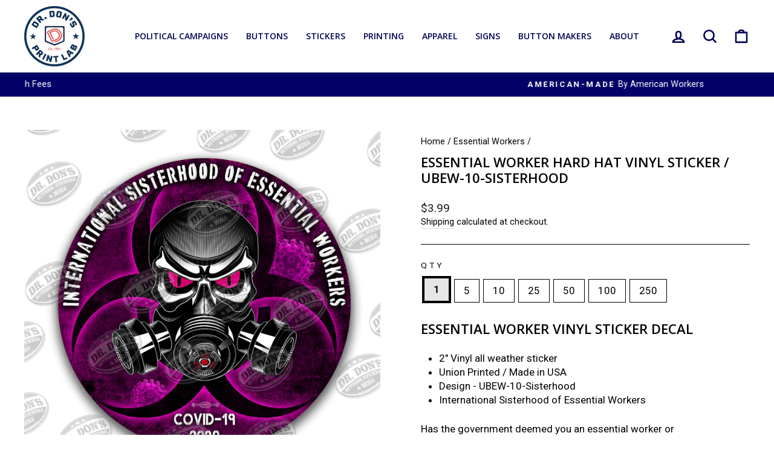

--- FILE ---
content_type: text/html; charset=utf-8
request_url: https://buttonsonline.com/collections/essential-workers-of-america/products/essential-worker-hard-hat-vinyl-sticker-ubew-10-sisterhood
body_size: 43939
content:
<!doctype html>
<html class="no-js" lang="en" dir="ltr">
<head>
  <meta charset="utf-8">
  <meta http-equiv="X-UA-Compatible" content="IE=edge,chrome=1">
  <meta name="viewport" content="width=device-width,initial-scale=1">
  <meta name="theme-color" content="#020168">
  <link rel="canonical" href="https://buttonsonline.com/products/essential-worker-hard-hat-vinyl-sticker-ubew-10-sisterhood">
  <link rel="preconnect" href="https://cdn.shopify.com">
  <link rel="preconnect" href="https://fonts.shopifycdn.com">
  <link rel="dns-prefetch" href="https://productreviews.shopifycdn.com">
  <link rel="dns-prefetch" href="https://ajax.googleapis.com">
  <link rel="dns-prefetch" href="https://maps.googleapis.com">
  <link rel="dns-prefetch" href="https://maps.gstatic.com">
  <meta name="google-site-verification" content="avxCYx4sZw8GfpBTJ3XorcSaAeYYL0kLzLMyljLwp30" /><link rel="shortcut icon" href="//buttonsonline.com/cdn/shop/files/Dr_Dons_Print_Lab_Logo_32x32.png?v=1738198774" type="image/png" /><title>Essential Worker Sisterhood Vinyl Sticker | Union Printed
</title>
<meta name="description" content="Essential worker sisterhood vinyl sticker made from durable all-weather vinyl. Union printed, USA made, and designed to honor women on the front lines."><meta property="og:site_name" content="Buttonsonline">
  <meta property="og:url" content="https://buttonsonline.com/products/essential-worker-hard-hat-vinyl-sticker-ubew-10-sisterhood">
  <meta property="og:title" content="Essential Worker Hard Hat Vinyl Sticker / UBEW-10-Sisterhood">
  <meta property="og:type" content="product">
  <meta property="og:description" content="Essential worker sisterhood vinyl sticker made from durable all-weather vinyl. Union printed, USA made, and designed to honor women on the front lines."><meta property="og:image" content="http://buttonsonline.com/cdn/shop/products/essential-workers-essential-worker-hard-hat-vinyl-sticker-ubew-10-sisterhood-28274996740171.png?v=1762525931">
    <meta property="og:image:secure_url" content="https://buttonsonline.com/cdn/shop/products/essential-workers-essential-worker-hard-hat-vinyl-sticker-ubew-10-sisterhood-28274996740171.png?v=1762525931">
    <meta property="og:image:width" content="2048">
    <meta property="og:image:height" content="2048"><meta name="twitter:site" content="@">
  <meta name="twitter:card" content="summary_large_image">
  <meta name="twitter:title" content="Essential Worker Hard Hat Vinyl Sticker / UBEW-10-Sisterhood">
  <meta name="twitter:description" content="Essential worker sisterhood vinyl sticker made from durable all-weather vinyl. Union printed, USA made, and designed to honor women on the front lines.">
<style data-shopify>@font-face {
  font-family: "Open Sans";
  font-weight: 600;
  font-style: normal;
  font-display: swap;
  src: url("//buttonsonline.com/cdn/fonts/open_sans/opensans_n6.15aeff3c913c3fe570c19cdfeed14ce10d09fb08.woff2") format("woff2"),
       url("//buttonsonline.com/cdn/fonts/open_sans/opensans_n6.14bef14c75f8837a87f70ce22013cb146ee3e9f3.woff") format("woff");
}

  @font-face {
  font-family: Roboto;
  font-weight: 400;
  font-style: normal;
  font-display: swap;
  src: url("//buttonsonline.com/cdn/fonts/roboto/roboto_n4.2019d890f07b1852f56ce63ba45b2db45d852cba.woff2") format("woff2"),
       url("//buttonsonline.com/cdn/fonts/roboto/roboto_n4.238690e0007583582327135619c5f7971652fa9d.woff") format("woff");
}


  @font-face {
  font-family: Roboto;
  font-weight: 600;
  font-style: normal;
  font-display: swap;
  src: url("//buttonsonline.com/cdn/fonts/roboto/roboto_n6.3d305d5382545b48404c304160aadee38c90ef9d.woff2") format("woff2"),
       url("//buttonsonline.com/cdn/fonts/roboto/roboto_n6.bb37be020157f87e181e5489d5e9137ad60c47a2.woff") format("woff");
}

  @font-face {
  font-family: Roboto;
  font-weight: 400;
  font-style: italic;
  font-display: swap;
  src: url("//buttonsonline.com/cdn/fonts/roboto/roboto_i4.57ce898ccda22ee84f49e6b57ae302250655e2d4.woff2") format("woff2"),
       url("//buttonsonline.com/cdn/fonts/roboto/roboto_i4.b21f3bd061cbcb83b824ae8c7671a82587b264bf.woff") format("woff");
}

  @font-face {
  font-family: Roboto;
  font-weight: 600;
  font-style: italic;
  font-display: swap;
  src: url("//buttonsonline.com/cdn/fonts/roboto/roboto_i6.ebd6b6733fb2b030d60cbf61316511a7ffd82fb3.woff2") format("woff2"),
       url("//buttonsonline.com/cdn/fonts/roboto/roboto_i6.1363905a6d5249605bc5e0f859663ffe95ac3bed.woff") format("woff");
}

</style><link href="//buttonsonline.com/cdn/shop/t/112/assets/theme.css?v=123586371133172889171767032586" rel="stylesheet" type="text/css" media="all" />
<style data-shopify>:root {
    --typeHeaderPrimary: "Open Sans";
    --typeHeaderFallback: sans-serif;
    --typeHeaderSize: 26px;
    --typeHeaderWeight: 600;
    --typeHeaderLineHeight: 1.2;
    --typeHeaderSpacing: 0.0em;

    --typeBasePrimary:Roboto;
    --typeBaseFallback:sans-serif;
    --typeBaseSize: 17px;
    --typeBaseWeight: 400;
    --typeBaseSpacing: 0.0em;
    --typeBaseLineHeight: 1.4;

    --typeCollectionTitle: 19px;

    --iconWeight: 6px;
    --iconLinecaps: round;

    
      --buttonRadius: 3px;
    

    --colorGridOverlayOpacity: 0.16;
  }

  .placeholder-content {
    background-image: linear-gradient(100deg, #ffffff 40%, #f7f7f7 63%, #ffffff 79%);
  }</style></style>
   
  
  <!-- THIS IS MY CUSTOM CSS -->
  <link href="//buttonsonline.com/cdn/shop/t/112/assets/stickerCalculator.css?v=101480374320444974531767030059" rel="stylesheet" type="text/css" media="all" />
  <link href="//buttonsonline.com/cdn/shop/t/112/assets/customTheme.css?v=163238901687181507831767035031" rel="stylesheet" type="text/css" media="all" />
  <!-- END NEW CODE  -->
  <script>
    document.documentElement.className = document.documentElement.className.replace('no-js', 'js');

    window.theme = window.theme || {};
    theme.routes = {
      home: "/",
      cart: "/cart.js",
      cartPage: "/cart",
      cartAdd: "/cart/add.js",
      cartChange: "/cart/change.js"
    };
    theme.strings = {
      soldOut: "Sold Out",
      unavailable: "Unavailable",
      inStockLabel: "In stock, ready to ship",
      stockLabel: "Low stock - [count] items left",
      willNotShipUntil: "Ready to ship [date]",
      willBeInStockAfter: "Back in stock [date]",
      waitingForStock: "Inventory on the way",
      savePrice: "Save [saved_amount]",
      cartEmpty: "Your cart is currently empty.",
      cartTermsConfirmation: "You must agree with the terms and conditions of sales to check out",
      searchCollections: "Collections:",
      searchPages: "Pages:",
      searchArticles: "Articles:"
    };
    theme.settings = {
      dynamicVariantsEnable: true,
      cartType: "drawer",
      isCustomerTemplate: false,
      moneyFormat: "${{amount}}",
      saveType: "dollar",
      productImageSize: "natural",
      productImageCover: false,
      predictiveSearch: true,
      predictiveSearchType: "product,article,page,collection",
      quickView: false,
      themeName: 'Impulse',
      themeVersion: "5.2.1"
    };
  </script>

  <script>window.performance && window.performance.mark && window.performance.mark('shopify.content_for_header.start');</script><meta name="google-site-verification" content="OA14w1nn7vmROV1Rp-IpD1jA4rZ024UDGglL-IHi7aQ">
<meta id="shopify-digital-wallet" name="shopify-digital-wallet" content="/1251147851/digital_wallets/dialog">
<meta name="shopify-checkout-api-token" content="e1a88577d52942ccc83a2ee3e8d8ee31">
<link rel="alternate" type="application/json+oembed" href="https://buttonsonline.com/products/essential-worker-hard-hat-vinyl-sticker-ubew-10-sisterhood.oembed">
<script async="async" src="/checkouts/internal/preloads.js?locale=en-US"></script>
<link rel="preconnect" href="https://shop.app" crossorigin="anonymous">
<script async="async" src="https://shop.app/checkouts/internal/preloads.js?locale=en-US&shop_id=1251147851" crossorigin="anonymous"></script>
<script id="apple-pay-shop-capabilities" type="application/json">{"shopId":1251147851,"countryCode":"US","currencyCode":"USD","merchantCapabilities":["supports3DS"],"merchantId":"gid:\/\/shopify\/Shop\/1251147851","merchantName":"Buttonsonline","requiredBillingContactFields":["postalAddress","email","phone"],"requiredShippingContactFields":["postalAddress","email","phone"],"shippingType":"shipping","supportedNetworks":["visa","masterCard","amex","discover","elo","jcb"],"total":{"type":"pending","label":"Buttonsonline","amount":"1.00"},"shopifyPaymentsEnabled":true,"supportsSubscriptions":true}</script>
<script id="shopify-features" type="application/json">{"accessToken":"e1a88577d52942ccc83a2ee3e8d8ee31","betas":["rich-media-storefront-analytics"],"domain":"buttonsonline.com","predictiveSearch":true,"shopId":1251147851,"locale":"en"}</script>
<script>var Shopify = Shopify || {};
Shopify.shop = "buttonsonline.myshopify.com";
Shopify.locale = "en";
Shopify.currency = {"active":"USD","rate":"1.0"};
Shopify.country = "US";
Shopify.theme = {"name":"CSS AIM TEST V2 | Impulse Store 2.0 - 1\/19\/23","id":182729703727,"schema_name":"Impulse","schema_version":"5.2.1","theme_store_id":857,"role":"main"};
Shopify.theme.handle = "null";
Shopify.theme.style = {"id":null,"handle":null};
Shopify.cdnHost = "buttonsonline.com/cdn";
Shopify.routes = Shopify.routes || {};
Shopify.routes.root = "/";</script>
<script type="module">!function(o){(o.Shopify=o.Shopify||{}).modules=!0}(window);</script>
<script>!function(o){function n(){var o=[];function n(){o.push(Array.prototype.slice.apply(arguments))}return n.q=o,n}var t=o.Shopify=o.Shopify||{};t.loadFeatures=n(),t.autoloadFeatures=n()}(window);</script>
<script>
  window.ShopifyPay = window.ShopifyPay || {};
  window.ShopifyPay.apiHost = "shop.app\/pay";
  window.ShopifyPay.redirectState = null;
</script>
<script id="shop-js-analytics" type="application/json">{"pageType":"product"}</script>
<script defer="defer" async type="module" src="//buttonsonline.com/cdn/shopifycloud/shop-js/modules/v2/client.init-shop-cart-sync_C5BV16lS.en.esm.js"></script>
<script defer="defer" async type="module" src="//buttonsonline.com/cdn/shopifycloud/shop-js/modules/v2/chunk.common_CygWptCX.esm.js"></script>
<script type="module">
  await import("//buttonsonline.com/cdn/shopifycloud/shop-js/modules/v2/client.init-shop-cart-sync_C5BV16lS.en.esm.js");
await import("//buttonsonline.com/cdn/shopifycloud/shop-js/modules/v2/chunk.common_CygWptCX.esm.js");

  window.Shopify.SignInWithShop?.initShopCartSync?.({"fedCMEnabled":true,"windoidEnabled":true});

</script>
<script defer="defer" async type="module" src="//buttonsonline.com/cdn/shopifycloud/shop-js/modules/v2/client.payment-terms_CZxnsJam.en.esm.js"></script>
<script defer="defer" async type="module" src="//buttonsonline.com/cdn/shopifycloud/shop-js/modules/v2/chunk.common_CygWptCX.esm.js"></script>
<script defer="defer" async type="module" src="//buttonsonline.com/cdn/shopifycloud/shop-js/modules/v2/chunk.modal_D71HUcav.esm.js"></script>
<script type="module">
  await import("//buttonsonline.com/cdn/shopifycloud/shop-js/modules/v2/client.payment-terms_CZxnsJam.en.esm.js");
await import("//buttonsonline.com/cdn/shopifycloud/shop-js/modules/v2/chunk.common_CygWptCX.esm.js");
await import("//buttonsonline.com/cdn/shopifycloud/shop-js/modules/v2/chunk.modal_D71HUcav.esm.js");

  
</script>
<script>
  window.Shopify = window.Shopify || {};
  if (!window.Shopify.featureAssets) window.Shopify.featureAssets = {};
  window.Shopify.featureAssets['shop-js'] = {"shop-cart-sync":["modules/v2/client.shop-cart-sync_ZFArdW7E.en.esm.js","modules/v2/chunk.common_CygWptCX.esm.js"],"init-fed-cm":["modules/v2/client.init-fed-cm_CmiC4vf6.en.esm.js","modules/v2/chunk.common_CygWptCX.esm.js"],"shop-button":["modules/v2/client.shop-button_tlx5R9nI.en.esm.js","modules/v2/chunk.common_CygWptCX.esm.js"],"shop-cash-offers":["modules/v2/client.shop-cash-offers_DOA2yAJr.en.esm.js","modules/v2/chunk.common_CygWptCX.esm.js","modules/v2/chunk.modal_D71HUcav.esm.js"],"init-windoid":["modules/v2/client.init-windoid_sURxWdc1.en.esm.js","modules/v2/chunk.common_CygWptCX.esm.js"],"shop-toast-manager":["modules/v2/client.shop-toast-manager_ClPi3nE9.en.esm.js","modules/v2/chunk.common_CygWptCX.esm.js"],"init-shop-email-lookup-coordinator":["modules/v2/client.init-shop-email-lookup-coordinator_B8hsDcYM.en.esm.js","modules/v2/chunk.common_CygWptCX.esm.js"],"init-shop-cart-sync":["modules/v2/client.init-shop-cart-sync_C5BV16lS.en.esm.js","modules/v2/chunk.common_CygWptCX.esm.js"],"avatar":["modules/v2/client.avatar_BTnouDA3.en.esm.js"],"pay-button":["modules/v2/client.pay-button_FdsNuTd3.en.esm.js","modules/v2/chunk.common_CygWptCX.esm.js"],"init-customer-accounts":["modules/v2/client.init-customer-accounts_DxDtT_ad.en.esm.js","modules/v2/client.shop-login-button_C5VAVYt1.en.esm.js","modules/v2/chunk.common_CygWptCX.esm.js","modules/v2/chunk.modal_D71HUcav.esm.js"],"init-shop-for-new-customer-accounts":["modules/v2/client.init-shop-for-new-customer-accounts_ChsxoAhi.en.esm.js","modules/v2/client.shop-login-button_C5VAVYt1.en.esm.js","modules/v2/chunk.common_CygWptCX.esm.js","modules/v2/chunk.modal_D71HUcav.esm.js"],"shop-login-button":["modules/v2/client.shop-login-button_C5VAVYt1.en.esm.js","modules/v2/chunk.common_CygWptCX.esm.js","modules/v2/chunk.modal_D71HUcav.esm.js"],"init-customer-accounts-sign-up":["modules/v2/client.init-customer-accounts-sign-up_CPSyQ0Tj.en.esm.js","modules/v2/client.shop-login-button_C5VAVYt1.en.esm.js","modules/v2/chunk.common_CygWptCX.esm.js","modules/v2/chunk.modal_D71HUcav.esm.js"],"shop-follow-button":["modules/v2/client.shop-follow-button_Cva4Ekp9.en.esm.js","modules/v2/chunk.common_CygWptCX.esm.js","modules/v2/chunk.modal_D71HUcav.esm.js"],"checkout-modal":["modules/v2/client.checkout-modal_BPM8l0SH.en.esm.js","modules/v2/chunk.common_CygWptCX.esm.js","modules/v2/chunk.modal_D71HUcav.esm.js"],"lead-capture":["modules/v2/client.lead-capture_Bi8yE_yS.en.esm.js","modules/v2/chunk.common_CygWptCX.esm.js","modules/v2/chunk.modal_D71HUcav.esm.js"],"shop-login":["modules/v2/client.shop-login_D6lNrXab.en.esm.js","modules/v2/chunk.common_CygWptCX.esm.js","modules/v2/chunk.modal_D71HUcav.esm.js"],"payment-terms":["modules/v2/client.payment-terms_CZxnsJam.en.esm.js","modules/v2/chunk.common_CygWptCX.esm.js","modules/v2/chunk.modal_D71HUcav.esm.js"]};
</script>
<script>(function() {
  var isLoaded = false;
  function asyncLoad() {
    if (isLoaded) return;
    isLoaded = true;
    var urls = ["https:\/\/formbuilder.hulkapps.com\/skeletopapp.js?shop=buttonsonline.myshopify.com","https:\/\/reorder-master.hulkapps.com\/reorderjs\/re-order.js?1659471624\u0026shop=buttonsonline.myshopify.com","\/\/cdn.shopify.com\/proxy\/a0030d964f7597db90de541355845739fdeadb504d767dd3c8005140bdddc843\/static.cdn.printful.com\/static\/js\/external\/shopify-product-customizer.js?v=0.28\u0026shop=buttonsonline.myshopify.com\u0026sp-cache-control=cHVibGljLCBtYXgtYWdlPTkwMA","https:\/\/cdn.nfcube.com\/instafeed-d2c2e006935bf85e83a917a7851d28d0.js?shop=buttonsonline.myshopify.com","https:\/\/widgets.automizely.com\/reviews\/v1\/sdk.js?connection_id=ec463ca1e93f40b5955b9f67bdfbad9e\u0026mapped_org_id=72018e74b1455725482fb5abdc4fb92f_v1\u0026oid=89a84eabf1334a3f9d30686e32c5e23b\u0026shop=buttonsonline.myshopify.com","https:\/\/cdn.s3.pop-convert.com\/pcjs.production.min.js?unique_id=buttonsonline.myshopify.com\u0026shop=buttonsonline.myshopify.com","https:\/\/script.pop-convert.com\/new-micro\/production.pc.min.js?unique_id=buttonsonline.myshopify.com\u0026shop=buttonsonline.myshopify.com"];
    for (var i = 0; i < urls.length; i++) {
      var s = document.createElement('script');
      s.type = 'text/javascript';
      s.async = true;
      s.src = urls[i];
      var x = document.getElementsByTagName('script')[0];
      x.parentNode.insertBefore(s, x);
    }
  };
  if(window.attachEvent) {
    window.attachEvent('onload', asyncLoad);
  } else {
    window.addEventListener('load', asyncLoad, false);
  }
})();</script>
<script id="__st">var __st={"a":1251147851,"offset":-25200,"reqid":"4199725a-32d4-42aa-8e6a-27955946e12c-1768781508","pageurl":"buttonsonline.com\/collections\/essential-workers-of-america\/products\/essential-worker-hard-hat-vinyl-sticker-ubew-10-sisterhood","u":"7fa62e9118c4","p":"product","rtyp":"product","rid":4544466026571};</script>
<script>window.ShopifyPaypalV4VisibilityTracking = true;</script>
<script id="captcha-bootstrap">!function(){'use strict';const t='contact',e='account',n='new_comment',o=[[t,t],['blogs',n],['comments',n],[t,'customer']],c=[[e,'customer_login'],[e,'guest_login'],[e,'recover_customer_password'],[e,'create_customer']],r=t=>t.map((([t,e])=>`form[action*='/${t}']:not([data-nocaptcha='true']) input[name='form_type'][value='${e}']`)).join(','),a=t=>()=>t?[...document.querySelectorAll(t)].map((t=>t.form)):[];function s(){const t=[...o],e=r(t);return a(e)}const i='password',u='form_key',d=['recaptcha-v3-token','g-recaptcha-response','h-captcha-response',i],f=()=>{try{return window.sessionStorage}catch{return}},m='__shopify_v',_=t=>t.elements[u];function p(t,e,n=!1){try{const o=window.sessionStorage,c=JSON.parse(o.getItem(e)),{data:r}=function(t){const{data:e,action:n}=t;return t[m]||n?{data:e,action:n}:{data:t,action:n}}(c);for(const[e,n]of Object.entries(r))t.elements[e]&&(t.elements[e].value=n);n&&o.removeItem(e)}catch(o){console.error('form repopulation failed',{error:o})}}const l='form_type',E='cptcha';function T(t){t.dataset[E]=!0}const w=window,h=w.document,L='Shopify',v='ce_forms',y='captcha';let A=!1;((t,e)=>{const n=(g='f06e6c50-85a8-45c8-87d0-21a2b65856fe',I='https://cdn.shopify.com/shopifycloud/storefront-forms-hcaptcha/ce_storefront_forms_captcha_hcaptcha.v1.5.2.iife.js',D={infoText:'Protected by hCaptcha',privacyText:'Privacy',termsText:'Terms'},(t,e,n)=>{const o=w[L][v],c=o.bindForm;if(c)return c(t,g,e,D).then(n);var r;o.q.push([[t,g,e,D],n]),r=I,A||(h.body.append(Object.assign(h.createElement('script'),{id:'captcha-provider',async:!0,src:r})),A=!0)});var g,I,D;w[L]=w[L]||{},w[L][v]=w[L][v]||{},w[L][v].q=[],w[L][y]=w[L][y]||{},w[L][y].protect=function(t,e){n(t,void 0,e),T(t)},Object.freeze(w[L][y]),function(t,e,n,w,h,L){const[v,y,A,g]=function(t,e,n){const i=e?o:[],u=t?c:[],d=[...i,...u],f=r(d),m=r(i),_=r(d.filter((([t,e])=>n.includes(e))));return[a(f),a(m),a(_),s()]}(w,h,L),I=t=>{const e=t.target;return e instanceof HTMLFormElement?e:e&&e.form},D=t=>v().includes(t);t.addEventListener('submit',(t=>{const e=I(t);if(!e)return;const n=D(e)&&!e.dataset.hcaptchaBound&&!e.dataset.recaptchaBound,o=_(e),c=g().includes(e)&&(!o||!o.value);(n||c)&&t.preventDefault(),c&&!n&&(function(t){try{if(!f())return;!function(t){const e=f();if(!e)return;const n=_(t);if(!n)return;const o=n.value;o&&e.removeItem(o)}(t);const e=Array.from(Array(32),(()=>Math.random().toString(36)[2])).join('');!function(t,e){_(t)||t.append(Object.assign(document.createElement('input'),{type:'hidden',name:u})),t.elements[u].value=e}(t,e),function(t,e){const n=f();if(!n)return;const o=[...t.querySelectorAll(`input[type='${i}']`)].map((({name:t})=>t)),c=[...d,...o],r={};for(const[a,s]of new FormData(t).entries())c.includes(a)||(r[a]=s);n.setItem(e,JSON.stringify({[m]:1,action:t.action,data:r}))}(t,e)}catch(e){console.error('failed to persist form',e)}}(e),e.submit())}));const S=(t,e)=>{t&&!t.dataset[E]&&(n(t,e.some((e=>e===t))),T(t))};for(const o of['focusin','change'])t.addEventListener(o,(t=>{const e=I(t);D(e)&&S(e,y())}));const B=e.get('form_key'),M=e.get(l),P=B&&M;t.addEventListener('DOMContentLoaded',(()=>{const t=y();if(P)for(const e of t)e.elements[l].value===M&&p(e,B);[...new Set([...A(),...v().filter((t=>'true'===t.dataset.shopifyCaptcha))])].forEach((e=>S(e,t)))}))}(h,new URLSearchParams(w.location.search),n,t,e,['guest_login'])})(!0,!0)}();</script>
<script integrity="sha256-4kQ18oKyAcykRKYeNunJcIwy7WH5gtpwJnB7kiuLZ1E=" data-source-attribution="shopify.loadfeatures" defer="defer" src="//buttonsonline.com/cdn/shopifycloud/storefront/assets/storefront/load_feature-a0a9edcb.js" crossorigin="anonymous"></script>
<script crossorigin="anonymous" defer="defer" src="//buttonsonline.com/cdn/shopifycloud/storefront/assets/shopify_pay/storefront-65b4c6d7.js?v=20250812"></script>
<script data-source-attribution="shopify.dynamic_checkout.dynamic.init">var Shopify=Shopify||{};Shopify.PaymentButton=Shopify.PaymentButton||{isStorefrontPortableWallets:!0,init:function(){window.Shopify.PaymentButton.init=function(){};var t=document.createElement("script");t.src="https://buttonsonline.com/cdn/shopifycloud/portable-wallets/latest/portable-wallets.en.js",t.type="module",document.head.appendChild(t)}};
</script>
<script data-source-attribution="shopify.dynamic_checkout.buyer_consent">
  function portableWalletsHideBuyerConsent(e){var t=document.getElementById("shopify-buyer-consent"),n=document.getElementById("shopify-subscription-policy-button");t&&n&&(t.classList.add("hidden"),t.setAttribute("aria-hidden","true"),n.removeEventListener("click",e))}function portableWalletsShowBuyerConsent(e){var t=document.getElementById("shopify-buyer-consent"),n=document.getElementById("shopify-subscription-policy-button");t&&n&&(t.classList.remove("hidden"),t.removeAttribute("aria-hidden"),n.addEventListener("click",e))}window.Shopify?.PaymentButton&&(window.Shopify.PaymentButton.hideBuyerConsent=portableWalletsHideBuyerConsent,window.Shopify.PaymentButton.showBuyerConsent=portableWalletsShowBuyerConsent);
</script>
<script data-source-attribution="shopify.dynamic_checkout.cart.bootstrap">document.addEventListener("DOMContentLoaded",(function(){function t(){return document.querySelector("shopify-accelerated-checkout-cart, shopify-accelerated-checkout")}if(t())Shopify.PaymentButton.init();else{new MutationObserver((function(e,n){t()&&(Shopify.PaymentButton.init(),n.disconnect())})).observe(document.body,{childList:!0,subtree:!0})}}));
</script>
<link id="shopify-accelerated-checkout-styles" rel="stylesheet" media="screen" href="https://buttonsonline.com/cdn/shopifycloud/portable-wallets/latest/accelerated-checkout-backwards-compat.css" crossorigin="anonymous">
<style id="shopify-accelerated-checkout-cart">
        #shopify-buyer-consent {
  margin-top: 1em;
  display: inline-block;
  width: 100%;
}

#shopify-buyer-consent.hidden {
  display: none;
}

#shopify-subscription-policy-button {
  background: none;
  border: none;
  padding: 0;
  text-decoration: underline;
  font-size: inherit;
  cursor: pointer;
}

#shopify-subscription-policy-button::before {
  box-shadow: none;
}

      </style>

<script>window.performance && window.performance.mark && window.performance.mark('shopify.content_for_header.end');</script>

<script>
    window.BOLD = window.BOLD || {};
        window.BOLD.options = window.BOLD.options || {};
        window.BOLD.options.settings = window.BOLD.options.settings || {};
        window.BOLD.options.settings.v1_variant_mode = window.BOLD.options.settings.v1_variant_mode || true;
        window.BOLD.options.settings.hybrid_fix_auto_insert_inputs =
        window.BOLD.options.settings.hybrid_fix_auto_insert_inputs || true;
</script>

<script>window.BOLD = window.BOLD || {};
    window.BOLD.common = window.BOLD.common || {};
    window.BOLD.common.Shopify = window.BOLD.common.Shopify || {};
    window.BOLD.common.Shopify.shop = {
      domain: 'buttonsonline.com',
      permanent_domain: 'buttonsonline.myshopify.com',
      url: 'https://buttonsonline.com',
      secure_url: 'https://buttonsonline.com',
      money_format: "${{amount}}",
      currency: "USD"
    };
    window.BOLD.common.Shopify.customer = {
      id: null,
      tags: null,
    };
    window.BOLD.common.Shopify.cart = {"note":null,"attributes":{},"original_total_price":0,"total_price":0,"total_discount":0,"total_weight":0.0,"item_count":0,"items":[],"requires_shipping":false,"currency":"USD","items_subtotal_price":0,"cart_level_discount_applications":[],"checkout_charge_amount":0};
    window.BOLD.common.template = 'product';window.BOLD.common.Shopify.formatMoney = function(money, format) {
        function n(t, e) {
            return "undefined" == typeof t ? e : t
        }
        function r(t, e, r, i) {
            if (e = n(e, 2),
                r = n(r, ","),
                i = n(i, "."),
            isNaN(t) || null == t)
                return 0;
            t = (t / 100).toFixed(e);
            var o = t.split(".")
                , a = o[0].replace(/(\d)(?=(\d\d\d)+(?!\d))/g, "$1" + r)
                , s = o[1] ? i + o[1] : "";
            return a + s
        }
        "string" == typeof money && (money = money.replace(".", ""));
        var i = ""
            , o = /\{\{\s*(\w+)\s*\}\}/
            , a = format || window.BOLD.common.Shopify.shop.money_format || window.Shopify.money_format || "$ {{ amount }}";
        switch (a.match(o)[1]) {
            case "amount":
                i = r(money, 2, ",", ".");
                break;
            case "amount_no_decimals":
                i = r(money, 0, ",", ".");
                break;
            case "amount_with_comma_separator":
                i = r(money, 2, ".", ",");
                break;
            case "amount_no_decimals_with_comma_separator":
                i = r(money, 0, ".", ",");
                break;
            case "amount_with_space_separator":
                i = r(money, 2, " ", ",");
                break;
            case "amount_no_decimals_with_space_separator":
                i = r(money, 0, " ", ",");
                break;
            case "amount_with_apostrophe_separator":
                i = r(money, 2, "'", ".");
                break;
        }
        return a.replace(o, i);
    };
    window.BOLD.common.Shopify.saveProduct = function (handle, product) {
      if (typeof handle === 'string' && typeof window.BOLD.common.Shopify.products[handle] === 'undefined') {
        if (typeof product === 'number') {
          window.BOLD.common.Shopify.handles[product] = handle;
          product = { id: product };
        }
        window.BOLD.common.Shopify.products[handle] = product;
      }
    };
    window.BOLD.common.Shopify.saveVariant = function (variant_id, variant) {
      if (typeof variant_id === 'number' && typeof window.BOLD.common.Shopify.variants[variant_id] === 'undefined') {
        window.BOLD.common.Shopify.variants[variant_id] = variant;
      }
    };window.BOLD.common.Shopify.products = window.BOLD.common.Shopify.products || {};
    window.BOLD.common.Shopify.variants = window.BOLD.common.Shopify.variants || {};
    window.BOLD.common.Shopify.handles = window.BOLD.common.Shopify.handles || {};window.BOLD.common.Shopify.handle = "essential-worker-hard-hat-vinyl-sticker-ubew-10-sisterhood"
window.BOLD.common.Shopify.saveProduct("essential-worker-hard-hat-vinyl-sticker-ubew-10-sisterhood", 4544466026571);window.BOLD.common.Shopify.saveVariant(32174577254475, { product_id: 4544466026571, product_handle: "essential-worker-hard-hat-vinyl-sticker-ubew-10-sisterhood", price: 399, group_id: '', csp_metafield: {}});window.BOLD.common.Shopify.saveVariant(32174577287243, { product_id: 4544466026571, product_handle: "essential-worker-hard-hat-vinyl-sticker-ubew-10-sisterhood", price: 999, group_id: '', csp_metafield: {}});window.BOLD.common.Shopify.saveVariant(32174577320011, { product_id: 4544466026571, product_handle: "essential-worker-hard-hat-vinyl-sticker-ubew-10-sisterhood", price: 1499, group_id: '', csp_metafield: {}});window.BOLD.common.Shopify.saveVariant(32174577352779, { product_id: 4544466026571, product_handle: "essential-worker-hard-hat-vinyl-sticker-ubew-10-sisterhood", price: 1999, group_id: '', csp_metafield: {}});window.BOLD.common.Shopify.saveVariant(32174577385547, { product_id: 4544466026571, product_handle: "essential-worker-hard-hat-vinyl-sticker-ubew-10-sisterhood", price: 2999, group_id: '', csp_metafield: {}});window.BOLD.common.Shopify.saveVariant(32174577418315, { product_id: 4544466026571, product_handle: "essential-worker-hard-hat-vinyl-sticker-ubew-10-sisterhood", price: 4999, group_id: '', csp_metafield: {}});window.BOLD.common.Shopify.saveVariant(32174577451083, { product_id: 4544466026571, product_handle: "essential-worker-hard-hat-vinyl-sticker-ubew-10-sisterhood", price: 9999, group_id: '', csp_metafield: {}});window.BOLD.apps_installed = {"Product Options":2} || {};window.BOLD.common.Shopify.saveProduct("never-forget-9-11-eagle-hard-hat-vinyl-sticker-nf-1", 6608780591179);window.BOLD.common.Shopify.saveVariant(39502108229707, { product_id: 6608780591179, product_handle: "never-forget-9-11-eagle-hard-hat-vinyl-sticker-nf-1", price: 399, group_id: '', csp_metafield: {}});window.BOLD.common.Shopify.saveVariant(39502108262475, { product_id: 6608780591179, product_handle: "never-forget-9-11-eagle-hard-hat-vinyl-sticker-nf-1", price: 999, group_id: '', csp_metafield: {}});window.BOLD.common.Shopify.saveVariant(39502108295243, { product_id: 6608780591179, product_handle: "never-forget-9-11-eagle-hard-hat-vinyl-sticker-nf-1", price: 1499, group_id: '', csp_metafield: {}});window.BOLD.common.Shopify.saveVariant(39502108328011, { product_id: 6608780591179, product_handle: "never-forget-9-11-eagle-hard-hat-vinyl-sticker-nf-1", price: 1999, group_id: '', csp_metafield: {}});window.BOLD.common.Shopify.saveVariant(39502108360779, { product_id: 6608780591179, product_handle: "never-forget-9-11-eagle-hard-hat-vinyl-sticker-nf-1", price: 2999, group_id: '', csp_metafield: {}});window.BOLD.common.Shopify.saveVariant(39502108393547, { product_id: 6608780591179, product_handle: "never-forget-9-11-eagle-hard-hat-vinyl-sticker-nf-1", price: 4999, group_id: '', csp_metafield: {}});window.BOLD.common.Shopify.saveVariant(39502108426315, { product_id: 6608780591179, product_handle: "never-forget-9-11-eagle-hard-hat-vinyl-sticker-nf-1", price: 9999, group_id: '', csp_metafield: {}});window.BOLD.common.Shopify.saveProduct("never-forget-9-11-pentegon-hard-hat-vinyl-sticker-nf-3", 6608786260043);window.BOLD.common.Shopify.saveVariant(39502137622603, { product_id: 6608786260043, product_handle: "never-forget-9-11-pentegon-hard-hat-vinyl-sticker-nf-3", price: 399, group_id: '', csp_metafield: {}});window.BOLD.common.Shopify.saveVariant(39502137655371, { product_id: 6608786260043, product_handle: "never-forget-9-11-pentegon-hard-hat-vinyl-sticker-nf-3", price: 999, group_id: '', csp_metafield: {}});window.BOLD.common.Shopify.saveVariant(39502137688139, { product_id: 6608786260043, product_handle: "never-forget-9-11-pentegon-hard-hat-vinyl-sticker-nf-3", price: 1499, group_id: '', csp_metafield: {}});window.BOLD.common.Shopify.saveVariant(39502137720907, { product_id: 6608786260043, product_handle: "never-forget-9-11-pentegon-hard-hat-vinyl-sticker-nf-3", price: 1999, group_id: '', csp_metafield: {}});window.BOLD.common.Shopify.saveVariant(39502137753675, { product_id: 6608786260043, product_handle: "never-forget-9-11-pentegon-hard-hat-vinyl-sticker-nf-3", price: 2999, group_id: '', csp_metafield: {}});window.BOLD.common.Shopify.saveVariant(39502137786443, { product_id: 6608786260043, product_handle: "never-forget-9-11-pentegon-hard-hat-vinyl-sticker-nf-3", price: 4999, group_id: '', csp_metafield: {}});window.BOLD.common.Shopify.saveVariant(39502137819211, { product_id: 6608786260043, product_handle: "never-forget-9-11-pentegon-hard-hat-vinyl-sticker-nf-3", price: 9999, group_id: '', csp_metafield: {}});window.BOLD.common.Shopify.saveProduct("never-forget-9-11-memorial-hard-hat-vinyl-sticker-nf-2", 6608785440843);window.BOLD.common.Shopify.saveVariant(39502131822667, { product_id: 6608785440843, product_handle: "never-forget-9-11-memorial-hard-hat-vinyl-sticker-nf-2", price: 399, group_id: '', csp_metafield: {}});window.BOLD.common.Shopify.saveVariant(39502131855435, { product_id: 6608785440843, product_handle: "never-forget-9-11-memorial-hard-hat-vinyl-sticker-nf-2", price: 999, group_id: '', csp_metafield: {}});window.BOLD.common.Shopify.saveVariant(39502131888203, { product_id: 6608785440843, product_handle: "never-forget-9-11-memorial-hard-hat-vinyl-sticker-nf-2", price: 1499, group_id: '', csp_metafield: {}});window.BOLD.common.Shopify.saveVariant(39502131920971, { product_id: 6608785440843, product_handle: "never-forget-9-11-memorial-hard-hat-vinyl-sticker-nf-2", price: 1999, group_id: '', csp_metafield: {}});window.BOLD.common.Shopify.saveVariant(39502131953739, { product_id: 6608785440843, product_handle: "never-forget-9-11-memorial-hard-hat-vinyl-sticker-nf-2", price: 2999, group_id: '', csp_metafield: {}});window.BOLD.common.Shopify.saveVariant(39502131986507, { product_id: 6608785440843, product_handle: "never-forget-9-11-memorial-hard-hat-vinyl-sticker-nf-2", price: 4999, group_id: '', csp_metafield: {}});window.BOLD.common.Shopify.saveVariant(39502132019275, { product_id: 6608785440843, product_handle: "never-forget-9-11-memorial-hard-hat-vinyl-sticker-nf-2", price: 9999, group_id: '', csp_metafield: {}});window.BOLD.common.Shopify.saveProduct("9-11-memorial-badge-hard-hat-vinyl-sticker-nf-4", 6608790224971);window.BOLD.common.Shopify.saveVariant(39502150926411, { product_id: 6608790224971, product_handle: "9-11-memorial-badge-hard-hat-vinyl-sticker-nf-4", price: 399, group_id: '', csp_metafield: {}});window.BOLD.common.Shopify.saveVariant(39502150959179, { product_id: 6608790224971, product_handle: "9-11-memorial-badge-hard-hat-vinyl-sticker-nf-4", price: 999, group_id: '', csp_metafield: {}});window.BOLD.common.Shopify.saveVariant(39502150991947, { product_id: 6608790224971, product_handle: "9-11-memorial-badge-hard-hat-vinyl-sticker-nf-4", price: 1499, group_id: '', csp_metafield: {}});window.BOLD.common.Shopify.saveVariant(39502151024715, { product_id: 6608790224971, product_handle: "9-11-memorial-badge-hard-hat-vinyl-sticker-nf-4", price: 1999, group_id: '', csp_metafield: {}});window.BOLD.common.Shopify.saveVariant(39502151057483, { product_id: 6608790224971, product_handle: "9-11-memorial-badge-hard-hat-vinyl-sticker-nf-4", price: 2999, group_id: '', csp_metafield: {}});window.BOLD.common.Shopify.saveVariant(39502151090251, { product_id: 6608790224971, product_handle: "9-11-memorial-badge-hard-hat-vinyl-sticker-nf-4", price: 4999, group_id: '', csp_metafield: {}});window.BOLD.common.Shopify.saveVariant(39502151123019, { product_id: 6608790224971, product_handle: "9-11-memorial-badge-hard-hat-vinyl-sticker-nf-4", price: 9999, group_id: '', csp_metafield: {}});window.BOLD.common.Shopify.saveProduct("911-american-flag-all-weather-vinyl-sticker-usa-911-vinyl", 6608927129675);window.BOLD.common.Shopify.saveVariant(39502862581835, { product_id: 6608927129675, product_handle: "911-american-flag-all-weather-vinyl-sticker-usa-911-vinyl", price: 295, group_id: '', csp_metafield: {}});window.BOLD.common.Shopify.saveVariant(39502862614603, { product_id: 6608927129675, product_handle: "911-american-flag-all-weather-vinyl-sticker-usa-911-vinyl", price: 995, group_id: '', csp_metafield: {}});window.BOLD.common.Shopify.saveVariant(39502862647371, { product_id: 6608927129675, product_handle: "911-american-flag-all-weather-vinyl-sticker-usa-911-vinyl", price: 1995, group_id: '', csp_metafield: {}});window.BOLD.common.Shopify.saveVariant(39502862680139, { product_id: 6608927129675, product_handle: "911-american-flag-all-weather-vinyl-sticker-usa-911-vinyl", price: 3995, group_id: '', csp_metafield: {}});window.BOLD.common.Shopify.saveVariant(39502862712907, { product_id: 6608927129675, product_handle: "911-american-flag-all-weather-vinyl-sticker-usa-911-vinyl", price: 5995, group_id: '', csp_metafield: {}});window.BOLD.common.Shopify.saveVariant(39502862745675, { product_id: 6608927129675, product_handle: "911-american-flag-all-weather-vinyl-sticker-usa-911-vinyl", price: 8995, group_id: '', csp_metafield: {}});window.BOLD.common.Shopify.saveVariant(39502862778443, { product_id: 6608927129675, product_handle: "911-american-flag-all-weather-vinyl-sticker-usa-911-vinyl", price: 15995, group_id: '', csp_metafield: {}});window.BOLD.common.Shopify.saveProduct("international-brotherhood-of-essential-workers-hard-hat-vinyl-sticker-ubew-7", 4517653413963);window.BOLD.common.Shopify.saveVariant(32035732291659, { product_id: 4517653413963, product_handle: "international-brotherhood-of-essential-workers-hard-hat-vinyl-sticker-ubew-7", price: 399, group_id: '', csp_metafield: {}});window.BOLD.common.Shopify.saveVariant(32117242167371, { product_id: 4517653413963, product_handle: "international-brotherhood-of-essential-workers-hard-hat-vinyl-sticker-ubew-7", price: 399, group_id: '', csp_metafield: {}});window.BOLD.common.Shopify.saveVariant(32117245968459, { product_id: 4517653413963, product_handle: "international-brotherhood-of-essential-workers-hard-hat-vinyl-sticker-ubew-7", price: 399, group_id: '', csp_metafield: {}});window.BOLD.common.Shopify.saveVariant(32117246722123, { product_id: 4517653413963, product_handle: "international-brotherhood-of-essential-workers-hard-hat-vinyl-sticker-ubew-7", price: 399, group_id: '', csp_metafield: {}});window.BOLD.common.Shopify.saveVariant(32117249015883, { product_id: 4517653413963, product_handle: "international-brotherhood-of-essential-workers-hard-hat-vinyl-sticker-ubew-7", price: 399, group_id: '', csp_metafield: {}});window.BOLD.common.Shopify.saveVariant(32117249671243, { product_id: 4517653413963, product_handle: "international-brotherhood-of-essential-workers-hard-hat-vinyl-sticker-ubew-7", price: 399, group_id: '', csp_metafield: {}});window.BOLD.common.Shopify.saveVariant(32117250949195, { product_id: 4517653413963, product_handle: "international-brotherhood-of-essential-workers-hard-hat-vinyl-sticker-ubew-7", price: 399, group_id: '', csp_metafield: {}});window.BOLD.common.Shopify.saveVariant(32117286862923, { product_id: 4517653413963, product_handle: "international-brotherhood-of-essential-workers-hard-hat-vinyl-sticker-ubew-7", price: 399, group_id: '', csp_metafield: {}});window.BOLD.common.Shopify.saveVariant(32035732324427, { product_id: 4517653413963, product_handle: "international-brotherhood-of-essential-workers-hard-hat-vinyl-sticker-ubew-7", price: 999, group_id: '', csp_metafield: {}});window.BOLD.common.Shopify.saveVariant(32117242200139, { product_id: 4517653413963, product_handle: "international-brotherhood-of-essential-workers-hard-hat-vinyl-sticker-ubew-7", price: 999, group_id: '', csp_metafield: {}});window.BOLD.common.Shopify.saveVariant(32117246001227, { product_id: 4517653413963, product_handle: "international-brotherhood-of-essential-workers-hard-hat-vinyl-sticker-ubew-7", price: 999, group_id: '', csp_metafield: {}});window.BOLD.common.Shopify.saveVariant(32117246754891, { product_id: 4517653413963, product_handle: "international-brotherhood-of-essential-workers-hard-hat-vinyl-sticker-ubew-7", price: 999, group_id: '', csp_metafield: {}});window.BOLD.common.Shopify.saveVariant(32117249048651, { product_id: 4517653413963, product_handle: "international-brotherhood-of-essential-workers-hard-hat-vinyl-sticker-ubew-7", price: 999, group_id: '', csp_metafield: {}});window.BOLD.common.Shopify.saveVariant(32117249736779, { product_id: 4517653413963, product_handle: "international-brotherhood-of-essential-workers-hard-hat-vinyl-sticker-ubew-7", price: 999, group_id: '', csp_metafield: {}});window.BOLD.common.Shopify.saveVariant(32117251014731, { product_id: 4517653413963, product_handle: "international-brotherhood-of-essential-workers-hard-hat-vinyl-sticker-ubew-7", price: 999, group_id: '', csp_metafield: {}});window.BOLD.common.Shopify.saveVariant(32117286928459, { product_id: 4517653413963, product_handle: "international-brotherhood-of-essential-workers-hard-hat-vinyl-sticker-ubew-7", price: 999, group_id: '', csp_metafield: {}});window.BOLD.common.Shopify.saveVariant(32035732357195, { product_id: 4517653413963, product_handle: "international-brotherhood-of-essential-workers-hard-hat-vinyl-sticker-ubew-7", price: 1499, group_id: '', csp_metafield: {}});window.BOLD.common.Shopify.saveVariant(32117305475147, { product_id: 4517653413963, product_handle: "international-brotherhood-of-essential-workers-hard-hat-vinyl-sticker-ubew-7", price: 1499, group_id: '', csp_metafield: {}});window.BOLD.common.Shopify.saveVariant(32117242232907, { product_id: 4517653413963, product_handle: "international-brotherhood-of-essential-workers-hard-hat-vinyl-sticker-ubew-7", price: 1499, group_id: '', csp_metafield: {}});window.BOLD.common.Shopify.saveVariant(32117246033995, { product_id: 4517653413963, product_handle: "international-brotherhood-of-essential-workers-hard-hat-vinyl-sticker-ubew-7", price: 1499, group_id: '', csp_metafield: {}});window.BOLD.common.Shopify.saveVariant(32117246820427, { product_id: 4517653413963, product_handle: "international-brotherhood-of-essential-workers-hard-hat-vinyl-sticker-ubew-7", price: 1499, group_id: '', csp_metafield: {}});window.BOLD.common.Shopify.saveVariant(32117249081419, { product_id: 4517653413963, product_handle: "international-brotherhood-of-essential-workers-hard-hat-vinyl-sticker-ubew-7", price: 1499, group_id: '', csp_metafield: {}});window.BOLD.common.Shopify.saveVariant(32117249769547, { product_id: 4517653413963, product_handle: "international-brotherhood-of-essential-workers-hard-hat-vinyl-sticker-ubew-7", price: 1499, group_id: '', csp_metafield: {}});window.BOLD.common.Shopify.saveVariant(32117286961227, { product_id: 4517653413963, product_handle: "international-brotherhood-of-essential-workers-hard-hat-vinyl-sticker-ubew-7", price: 1499, group_id: '', csp_metafield: {}});window.BOLD.common.Shopify.saveVariant(32035732389963, { product_id: 4517653413963, product_handle: "international-brotherhood-of-essential-workers-hard-hat-vinyl-sticker-ubew-7", price: 1999, group_id: '', csp_metafield: {}});window.BOLD.common.Shopify.saveVariant(32117242265675, { product_id: 4517653413963, product_handle: "international-brotherhood-of-essential-workers-hard-hat-vinyl-sticker-ubew-7", price: 1999, group_id: '', csp_metafield: {}});window.BOLD.common.Shopify.saveVariant(32117246066763, { product_id: 4517653413963, product_handle: "international-brotherhood-of-essential-workers-hard-hat-vinyl-sticker-ubew-7", price: 1999, group_id: '', csp_metafield: {}});window.BOLD.common.Shopify.saveVariant(32117246853195, { product_id: 4517653413963, product_handle: "international-brotherhood-of-essential-workers-hard-hat-vinyl-sticker-ubew-7", price: 1999, group_id: '', csp_metafield: {}});window.BOLD.common.Shopify.saveVariant(32117249146955, { product_id: 4517653413963, product_handle: "international-brotherhood-of-essential-workers-hard-hat-vinyl-sticker-ubew-7", price: 1999, group_id: '', csp_metafield: {}});window.BOLD.common.Shopify.saveVariant(32117249802315, { product_id: 4517653413963, product_handle: "international-brotherhood-of-essential-workers-hard-hat-vinyl-sticker-ubew-7", price: 1999, group_id: '', csp_metafield: {}});window.BOLD.common.Shopify.saveVariant(32117251047499, { product_id: 4517653413963, product_handle: "international-brotherhood-of-essential-workers-hard-hat-vinyl-sticker-ubew-7", price: 1999, group_id: '', csp_metafield: {}});window.BOLD.common.Shopify.saveVariant(32117286993995, { product_id: 4517653413963, product_handle: "international-brotherhood-of-essential-workers-hard-hat-vinyl-sticker-ubew-7", price: 1999, group_id: '', csp_metafield: {}});window.BOLD.common.Shopify.saveVariant(32035732422731, { product_id: 4517653413963, product_handle: "international-brotherhood-of-essential-workers-hard-hat-vinyl-sticker-ubew-7", price: 2999, group_id: '', csp_metafield: {}});window.BOLD.common.Shopify.saveVariant(32117242298443, { product_id: 4517653413963, product_handle: "international-brotherhood-of-essential-workers-hard-hat-vinyl-sticker-ubew-7", price: 2999, group_id: '', csp_metafield: {}});window.BOLD.common.Shopify.saveVariant(32117246099531, { product_id: 4517653413963, product_handle: "international-brotherhood-of-essential-workers-hard-hat-vinyl-sticker-ubew-7", price: 2999, group_id: '', csp_metafield: {}});window.BOLD.common.Shopify.saveVariant(32117246885963, { product_id: 4517653413963, product_handle: "international-brotherhood-of-essential-workers-hard-hat-vinyl-sticker-ubew-7", price: 2999, group_id: '', csp_metafield: {}});window.BOLD.common.Shopify.saveVariant(32117249179723, { product_id: 4517653413963, product_handle: "international-brotherhood-of-essential-workers-hard-hat-vinyl-sticker-ubew-7", price: 2999, group_id: '', csp_metafield: {}});window.BOLD.common.Shopify.saveVariant(32117249835083, { product_id: 4517653413963, product_handle: "international-brotherhood-of-essential-workers-hard-hat-vinyl-sticker-ubew-7", price: 2999, group_id: '', csp_metafield: {}});window.BOLD.common.Shopify.saveVariant(32117251080267, { product_id: 4517653413963, product_handle: "international-brotherhood-of-essential-workers-hard-hat-vinyl-sticker-ubew-7", price: 2999, group_id: '', csp_metafield: {}});window.BOLD.common.Shopify.saveVariant(32117287026763, { product_id: 4517653413963, product_handle: "international-brotherhood-of-essential-workers-hard-hat-vinyl-sticker-ubew-7", price: 2999, group_id: '', csp_metafield: {}});window.BOLD.common.Shopify.saveVariant(32035732455499, { product_id: 4517653413963, product_handle: "international-brotherhood-of-essential-workers-hard-hat-vinyl-sticker-ubew-7", price: 4999, group_id: '', csp_metafield: {}});window.BOLD.common.Shopify.saveVariant(32117242331211, { product_id: 4517653413963, product_handle: "international-brotherhood-of-essential-workers-hard-hat-vinyl-sticker-ubew-7", price: 4999, group_id: '', csp_metafield: {}});window.BOLD.common.Shopify.saveVariant(32117246132299, { product_id: 4517653413963, product_handle: "international-brotherhood-of-essential-workers-hard-hat-vinyl-sticker-ubew-7", price: 4999, group_id: '', csp_metafield: {}});window.BOLD.common.Shopify.saveVariant(32117246918731, { product_id: 4517653413963, product_handle: "international-brotherhood-of-essential-workers-hard-hat-vinyl-sticker-ubew-7", price: 4999, group_id: '', csp_metafield: {}});window.BOLD.common.Shopify.saveVariant(32117249867851, { product_id: 4517653413963, product_handle: "international-brotherhood-of-essential-workers-hard-hat-vinyl-sticker-ubew-7", price: 4999, group_id: '', csp_metafield: {}});window.BOLD.common.Shopify.saveVariant(32117324742731, { product_id: 4517653413963, product_handle: "international-brotherhood-of-essential-workers-hard-hat-vinyl-sticker-ubew-7", price: 4999, group_id: '', csp_metafield: {}});window.BOLD.common.Shopify.saveVariant(32117251113035, { product_id: 4517653413963, product_handle: "international-brotherhood-of-essential-workers-hard-hat-vinyl-sticker-ubew-7", price: 4999, group_id: '', csp_metafield: {}});window.BOLD.common.Shopify.saveVariant(32117287059531, { product_id: 4517653413963, product_handle: "international-brotherhood-of-essential-workers-hard-hat-vinyl-sticker-ubew-7", price: 4999, group_id: '', csp_metafield: {}});window.BOLD.common.Shopify.saveVariant(32035732488267, { product_id: 4517653413963, product_handle: "international-brotherhood-of-essential-workers-hard-hat-vinyl-sticker-ubew-7", price: 9999, group_id: '', csp_metafield: {}});window.BOLD.common.Shopify.saveVariant(32117242363979, { product_id: 4517653413963, product_handle: "international-brotherhood-of-essential-workers-hard-hat-vinyl-sticker-ubew-7", price: 9999, group_id: '', csp_metafield: {}});window.BOLD.common.Shopify.saveVariant(32117246197835, { product_id: 4517653413963, product_handle: "international-brotherhood-of-essential-workers-hard-hat-vinyl-sticker-ubew-7", price: 9999, group_id: '', csp_metafield: {}});window.BOLD.common.Shopify.saveVariant(32117246951499, { product_id: 4517653413963, product_handle: "international-brotherhood-of-essential-workers-hard-hat-vinyl-sticker-ubew-7", price: 9999, group_id: '', csp_metafield: {}});window.BOLD.common.Shopify.saveVariant(32117249212491, { product_id: 4517653413963, product_handle: "international-brotherhood-of-essential-workers-hard-hat-vinyl-sticker-ubew-7", price: 9999, group_id: '', csp_metafield: {}});window.BOLD.common.Shopify.saveVariant(32117249900619, { product_id: 4517653413963, product_handle: "international-brotherhood-of-essential-workers-hard-hat-vinyl-sticker-ubew-7", price: 9999, group_id: '', csp_metafield: {}});window.BOLD.common.Shopify.saveVariant(32117251145803, { product_id: 4517653413963, product_handle: "international-brotherhood-of-essential-workers-hard-hat-vinyl-sticker-ubew-7", price: 9999, group_id: '', csp_metafield: {}});window.BOLD.common.Shopify.saveVariant(32117287092299, { product_id: 4517653413963, product_handle: "international-brotherhood-of-essential-workers-hard-hat-vinyl-sticker-ubew-7", price: 9999, group_id: '', csp_metafield: {}});window.BOLD.common.Shopify.saveProduct("american-essential-worker-hard-hat-vinyl-sticker-ubew-america", 4516504633419);window.BOLD.common.Shopify.saveVariant(32029577936971, { product_id: 4516504633419, product_handle: "american-essential-worker-hard-hat-vinyl-sticker-ubew-america", price: 399, group_id: '', csp_metafield: {}});window.BOLD.common.Shopify.saveVariant(32029577969739, { product_id: 4516504633419, product_handle: "american-essential-worker-hard-hat-vinyl-sticker-ubew-america", price: 999, group_id: '', csp_metafield: {}});window.BOLD.common.Shopify.saveVariant(32029578002507, { product_id: 4516504633419, product_handle: "american-essential-worker-hard-hat-vinyl-sticker-ubew-america", price: 1499, group_id: '', csp_metafield: {}});window.BOLD.common.Shopify.saveVariant(32029578035275, { product_id: 4516504633419, product_handle: "american-essential-worker-hard-hat-vinyl-sticker-ubew-america", price: 1999, group_id: '', csp_metafield: {}});window.BOLD.common.Shopify.saveVariant(32029578068043, { product_id: 4516504633419, product_handle: "american-essential-worker-hard-hat-vinyl-sticker-ubew-america", price: 2999, group_id: '', csp_metafield: {}});window.BOLD.common.Shopify.saveVariant(32029578100811, { product_id: 4516504633419, product_handle: "american-essential-worker-hard-hat-vinyl-sticker-ubew-america", price: 4999, group_id: '', csp_metafield: {}});window.BOLD.common.Shopify.saveVariant(32029578133579, { product_id: 4516504633419, product_handle: "american-essential-worker-hard-hat-vinyl-sticker-ubew-america", price: 9999, group_id: '', csp_metafield: {}});window.BOLD.common.Shopify.saveProduct("personalized-international-brotherhood-of-essential-worker-hard-hat-decal-stickers", 4530426511435);window.BOLD.common.Shopify.saveVariant(32103826325579, { product_id: 4530426511435, product_handle: "personalized-international-brotherhood-of-essential-worker-hard-hat-decal-stickers", price: 4999, group_id: '', csp_metafield: {}});window.BOLD.common.Shopify.saveVariant(32103826423883, { product_id: 4530426511435, product_handle: "personalized-international-brotherhood-of-essential-worker-hard-hat-decal-stickers", price: 5999, group_id: '', csp_metafield: {}});window.BOLD.common.Shopify.saveVariant(32103826522187, { product_id: 4530426511435, product_handle: "personalized-international-brotherhood-of-essential-worker-hard-hat-decal-stickers", price: 10999, group_id: '', csp_metafield: {}});window.BOLD.common.Shopify.saveVariant(32104117829707, { product_id: 4530426511435, product_handle: "personalized-international-brotherhood-of-essential-worker-hard-hat-decal-stickers", price: 15999, group_id: '', csp_metafield: {}});window.BOLD.common.Shopify.saveVariant(32104117928011, { product_id: 4530426511435, product_handle: "personalized-international-brotherhood-of-essential-worker-hard-hat-decal-stickers", price: 29999, group_id: '', csp_metafield: {}});window.BOLD.common.Shopify.saveVariant(32103826358347, { product_id: 4530426511435, product_handle: "personalized-international-brotherhood-of-essential-worker-hard-hat-decal-stickers", price: 5499, group_id: '', csp_metafield: {}});window.BOLD.common.Shopify.saveVariant(32103826456651, { product_id: 4530426511435, product_handle: "personalized-international-brotherhood-of-essential-worker-hard-hat-decal-stickers", price: 6499, group_id: '', csp_metafield: {}});window.BOLD.common.Shopify.saveVariant(32103826554955, { product_id: 4530426511435, product_handle: "personalized-international-brotherhood-of-essential-worker-hard-hat-decal-stickers", price: 11999, group_id: '', csp_metafield: {}});window.BOLD.common.Shopify.saveVariant(32104117862475, { product_id: 4530426511435, product_handle: "personalized-international-brotherhood-of-essential-worker-hard-hat-decal-stickers", price: 16999, group_id: '', csp_metafield: {}});window.BOLD.common.Shopify.saveVariant(32104117960779, { product_id: 4530426511435, product_handle: "personalized-international-brotherhood-of-essential-worker-hard-hat-decal-stickers", price: 30999, group_id: '', csp_metafield: {}});window.BOLD.common.Shopify.saveVariant(32103826391115, { product_id: 4530426511435, product_handle: "personalized-international-brotherhood-of-essential-worker-hard-hat-decal-stickers", price: 5999, group_id: '', csp_metafield: {}});window.BOLD.common.Shopify.saveVariant(32103826489419, { product_id: 4530426511435, product_handle: "personalized-international-brotherhood-of-essential-worker-hard-hat-decal-stickers", price: 6999, group_id: '', csp_metafield: {}});window.BOLD.common.Shopify.saveVariant(32103826587723, { product_id: 4530426511435, product_handle: "personalized-international-brotherhood-of-essential-worker-hard-hat-decal-stickers", price: 13999, group_id: '', csp_metafield: {}});window.BOLD.common.Shopify.saveVariant(32104117895243, { product_id: 4530426511435, product_handle: "personalized-international-brotherhood-of-essential-worker-hard-hat-decal-stickers", price: 20999, group_id: '', csp_metafield: {}});window.BOLD.common.Shopify.saveVariant(32104117993547, { product_id: 4530426511435, product_handle: "personalized-international-brotherhood-of-essential-worker-hard-hat-decal-stickers", price: 34999, group_id: '', csp_metafield: {}});window.BOLD.common.Shopify.saveVariant(32103826620491, { product_id: 4530426511435, product_handle: "personalized-international-brotherhood-of-essential-worker-hard-hat-decal-stickers", price: 4999, group_id: '', csp_metafield: {}});window.BOLD.common.Shopify.saveVariant(32103826718795, { product_id: 4530426511435, product_handle: "personalized-international-brotherhood-of-essential-worker-hard-hat-decal-stickers", price: 5999, group_id: '', csp_metafield: {}});window.BOLD.common.Shopify.saveVariant(32103826817099, { product_id: 4530426511435, product_handle: "personalized-international-brotherhood-of-essential-worker-hard-hat-decal-stickers", price: 10999, group_id: '', csp_metafield: {}});window.BOLD.common.Shopify.saveVariant(32104118059083, { product_id: 4530426511435, product_handle: "personalized-international-brotherhood-of-essential-worker-hard-hat-decal-stickers", price: 15999, group_id: '', csp_metafield: {}});window.BOLD.common.Shopify.saveVariant(32104118157387, { product_id: 4530426511435, product_handle: "personalized-international-brotherhood-of-essential-worker-hard-hat-decal-stickers", price: 29999, group_id: '', csp_metafield: {}});window.BOLD.common.Shopify.saveVariant(32103826653259, { product_id: 4530426511435, product_handle: "personalized-international-brotherhood-of-essential-worker-hard-hat-decal-stickers", price: 5499, group_id: '', csp_metafield: {}});window.BOLD.common.Shopify.saveVariant(32103826751563, { product_id: 4530426511435, product_handle: "personalized-international-brotherhood-of-essential-worker-hard-hat-decal-stickers", price: 6499, group_id: '', csp_metafield: {}});window.BOLD.common.Shopify.saveVariant(32103826849867, { product_id: 4530426511435, product_handle: "personalized-international-brotherhood-of-essential-worker-hard-hat-decal-stickers", price: 11999, group_id: '', csp_metafield: {}});window.BOLD.common.Shopify.saveVariant(32104118091851, { product_id: 4530426511435, product_handle: "personalized-international-brotherhood-of-essential-worker-hard-hat-decal-stickers", price: 16999, group_id: '', csp_metafield: {}});window.BOLD.common.Shopify.saveVariant(32104118190155, { product_id: 4530426511435, product_handle: "personalized-international-brotherhood-of-essential-worker-hard-hat-decal-stickers", price: 30999, group_id: '', csp_metafield: {}});window.BOLD.common.Shopify.saveVariant(32103826686027, { product_id: 4530426511435, product_handle: "personalized-international-brotherhood-of-essential-worker-hard-hat-decal-stickers", price: 5999, group_id: '', csp_metafield: {}});window.BOLD.common.Shopify.saveVariant(32103826784331, { product_id: 4530426511435, product_handle: "personalized-international-brotherhood-of-essential-worker-hard-hat-decal-stickers", price: 6999, group_id: '', csp_metafield: {}});window.BOLD.common.Shopify.saveVariant(32103826882635, { product_id: 4530426511435, product_handle: "personalized-international-brotherhood-of-essential-worker-hard-hat-decal-stickers", price: 13999, group_id: '', csp_metafield: {}});window.BOLD.common.Shopify.saveVariant(32104118124619, { product_id: 4530426511435, product_handle: "personalized-international-brotherhood-of-essential-worker-hard-hat-decal-stickers", price: 20999, group_id: '', csp_metafield: {}});window.BOLD.common.Shopify.saveVariant(32104118222923, { product_id: 4530426511435, product_handle: "personalized-international-brotherhood-of-essential-worker-hard-hat-decal-stickers", price: 34999, group_id: '', csp_metafield: {}});window.BOLD.common.Shopify.saveProduct("essential-worker-hard-hat-vinyl-sticker-ubew-10-sisterhood", 4544466026571);window.BOLD.common.Shopify.saveVariant(32174577254475, { product_id: 4544466026571, product_handle: "essential-worker-hard-hat-vinyl-sticker-ubew-10-sisterhood", price: 399, group_id: '', csp_metafield: {}});window.BOLD.common.Shopify.saveVariant(32174577287243, { product_id: 4544466026571, product_handle: "essential-worker-hard-hat-vinyl-sticker-ubew-10-sisterhood", price: 999, group_id: '', csp_metafield: {}});window.BOLD.common.Shopify.saveVariant(32174577320011, { product_id: 4544466026571, product_handle: "essential-worker-hard-hat-vinyl-sticker-ubew-10-sisterhood", price: 1499, group_id: '', csp_metafield: {}});window.BOLD.common.Shopify.saveVariant(32174577352779, { product_id: 4544466026571, product_handle: "essential-worker-hard-hat-vinyl-sticker-ubew-10-sisterhood", price: 1999, group_id: '', csp_metafield: {}});window.BOLD.common.Shopify.saveVariant(32174577385547, { product_id: 4544466026571, product_handle: "essential-worker-hard-hat-vinyl-sticker-ubew-10-sisterhood", price: 2999, group_id: '', csp_metafield: {}});window.BOLD.common.Shopify.saveVariant(32174577418315, { product_id: 4544466026571, product_handle: "essential-worker-hard-hat-vinyl-sticker-ubew-10-sisterhood", price: 4999, group_id: '', csp_metafield: {}});window.BOLD.common.Shopify.saveVariant(32174577451083, { product_id: 4544466026571, product_handle: "essential-worker-hard-hat-vinyl-sticker-ubew-10-sisterhood", price: 9999, group_id: '', csp_metafield: {}});window.BOLD.common.Shopify.saveProduct("essential-worker-hard-hat-vinyl-sticker-ubew-10-brotherhood", 4544459407435);window.BOLD.common.Shopify.saveVariant(32174560313419, { product_id: 4544459407435, product_handle: "essential-worker-hard-hat-vinyl-sticker-ubew-10-brotherhood", price: 399, group_id: '', csp_metafield: {}});window.BOLD.common.Shopify.saveVariant(32174560346187, { product_id: 4544459407435, product_handle: "essential-worker-hard-hat-vinyl-sticker-ubew-10-brotherhood", price: 999, group_id: '', csp_metafield: {}});window.BOLD.common.Shopify.saveVariant(32174560378955, { product_id: 4544459407435, product_handle: "essential-worker-hard-hat-vinyl-sticker-ubew-10-brotherhood", price: 1499, group_id: '', csp_metafield: {}});window.BOLD.common.Shopify.saveVariant(32174560411723, { product_id: 4544459407435, product_handle: "essential-worker-hard-hat-vinyl-sticker-ubew-10-brotherhood", price: 1999, group_id: '', csp_metafield: {}});window.BOLD.common.Shopify.saveVariant(32174560444491, { product_id: 4544459407435, product_handle: "essential-worker-hard-hat-vinyl-sticker-ubew-10-brotherhood", price: 2999, group_id: '', csp_metafield: {}});window.BOLD.common.Shopify.saveVariant(32174560477259, { product_id: 4544459407435, product_handle: "essential-worker-hard-hat-vinyl-sticker-ubew-10-brotherhood", price: 4999, group_id: '', csp_metafield: {}});window.BOLD.common.Shopify.saveVariant(32174560510027, { product_id: 4544459407435, product_handle: "essential-worker-hard-hat-vinyl-sticker-ubew-10-brotherhood", price: 9999, group_id: '', csp_metafield: {}});window.BOLD.common.Shopify.saveProduct("construction-essential-worker-hard-hat-sticker-ubew-5", 4513832271947);window.BOLD.common.Shopify.saveVariant(32011850055755, { product_id: 4513832271947, product_handle: "construction-essential-worker-hard-hat-sticker-ubew-5", price: 399, group_id: '', csp_metafield: {}});window.BOLD.common.Shopify.saveVariant(32011850088523, { product_id: 4513832271947, product_handle: "construction-essential-worker-hard-hat-sticker-ubew-5", price: 999, group_id: '', csp_metafield: {}});window.BOLD.common.Shopify.saveVariant(32011850121291, { product_id: 4513832271947, product_handle: "construction-essential-worker-hard-hat-sticker-ubew-5", price: 1499, group_id: '', csp_metafield: {}});window.BOLD.common.Shopify.saveVariant(32011850154059, { product_id: 4513832271947, product_handle: "construction-essential-worker-hard-hat-sticker-ubew-5", price: 1999, group_id: '', csp_metafield: {}});window.BOLD.common.Shopify.saveVariant(32011850186827, { product_id: 4513832271947, product_handle: "construction-essential-worker-hard-hat-sticker-ubew-5", price: 2999, group_id: '', csp_metafield: {}});window.BOLD.common.Shopify.saveVariant(32011850219595, { product_id: 4513832271947, product_handle: "construction-essential-worker-hard-hat-sticker-ubew-5", price: 4999, group_id: '', csp_metafield: {}});window.BOLD.common.Shopify.saveVariant(32011850252363, { product_id: 4513832271947, product_handle: "construction-essential-worker-hard-hat-sticker-ubew-5", price: 9999, group_id: '', csp_metafield: {}});window.BOLD.common.Shopify.saveVariant(32011850285131, { product_id: 4513832271947, product_handle: "construction-essential-worker-hard-hat-sticker-ubew-5", price: 399, group_id: '', csp_metafield: {}});window.BOLD.common.Shopify.saveVariant(32011850317899, { product_id: 4513832271947, product_handle: "construction-essential-worker-hard-hat-sticker-ubew-5", price: 999, group_id: '', csp_metafield: {}});window.BOLD.common.Shopify.saveVariant(32011850350667, { product_id: 4513832271947, product_handle: "construction-essential-worker-hard-hat-sticker-ubew-5", price: 1599, group_id: '', csp_metafield: {}});window.BOLD.common.Shopify.saveVariant(32011850383435, { product_id: 4513832271947, product_handle: "construction-essential-worker-hard-hat-sticker-ubew-5", price: 2199, group_id: '', csp_metafield: {}});window.BOLD.common.Shopify.saveVariant(32011850416203, { product_id: 4513832271947, product_handle: "construction-essential-worker-hard-hat-sticker-ubew-5", price: 3299, group_id: '', csp_metafield: {}});window.BOLD.common.Shopify.saveVariant(32011850448971, { product_id: 4513832271947, product_handle: "construction-essential-worker-hard-hat-sticker-ubew-5", price: 5499, group_id: '', csp_metafield: {}});window.BOLD.common.Shopify.saveVariant(32011850481739, { product_id: 4513832271947, product_handle: "construction-essential-worker-hard-hat-sticker-ubew-5", price: 10999, group_id: '', csp_metafield: {}});window.BOLD.common.Shopify.saveVariant(32011850514507, { product_id: 4513832271947, product_handle: "construction-essential-worker-hard-hat-sticker-ubew-5", price: 499, group_id: '', csp_metafield: {}});window.BOLD.common.Shopify.saveVariant(32011850547275, { product_id: 4513832271947, product_handle: "construction-essential-worker-hard-hat-sticker-ubew-5", price: 1199, group_id: '', csp_metafield: {}});window.BOLD.common.Shopify.saveVariant(32011850580043, { product_id: 4513832271947, product_handle: "construction-essential-worker-hard-hat-sticker-ubew-5", price: 1699, group_id: '', csp_metafield: {}});window.BOLD.common.Shopify.saveVariant(32011850612811, { product_id: 4513832271947, product_handle: "construction-essential-worker-hard-hat-sticker-ubew-5", price: 2499, group_id: '', csp_metafield: {}});window.BOLD.common.Shopify.saveVariant(32011850645579, { product_id: 4513832271947, product_handle: "construction-essential-worker-hard-hat-sticker-ubew-5", price: 3599, group_id: '', csp_metafield: {}});window.BOLD.common.Shopify.saveVariant(32011850678347, { product_id: 4513832271947, product_handle: "construction-essential-worker-hard-hat-sticker-ubew-5", price: 5999, group_id: '', csp_metafield: {}});window.BOLD.common.Shopify.saveVariant(32011850711115, { product_id: 4513832271947, product_handle: "construction-essential-worker-hard-hat-sticker-ubew-5", price: 11999, group_id: '', csp_metafield: {}});window.BOLD.common.Shopify.saveProduct("international-brotherhood-of-essential-workers-hard-hat-vinyl-sticker-ubew-8", 4529165369419);window.BOLD.common.Shopify.saveVariant(32097876181067, { product_id: 4529165369419, product_handle: "international-brotherhood-of-essential-workers-hard-hat-vinyl-sticker-ubew-8", price: 399, group_id: '', csp_metafield: {}});window.BOLD.common.Shopify.saveVariant(32097876213835, { product_id: 4529165369419, product_handle: "international-brotherhood-of-essential-workers-hard-hat-vinyl-sticker-ubew-8", price: 999, group_id: '', csp_metafield: {}});window.BOLD.common.Shopify.saveVariant(32097876246603, { product_id: 4529165369419, product_handle: "international-brotherhood-of-essential-workers-hard-hat-vinyl-sticker-ubew-8", price: 1499, group_id: '', csp_metafield: {}});window.BOLD.common.Shopify.saveVariant(32097876279371, { product_id: 4529165369419, product_handle: "international-brotherhood-of-essential-workers-hard-hat-vinyl-sticker-ubew-8", price: 1999, group_id: '', csp_metafield: {}});window.BOLD.common.Shopify.saveVariant(32097876312139, { product_id: 4529165369419, product_handle: "international-brotherhood-of-essential-workers-hard-hat-vinyl-sticker-ubew-8", price: 2999, group_id: '', csp_metafield: {}});window.BOLD.common.Shopify.saveVariant(32097876344907, { product_id: 4529165369419, product_handle: "international-brotherhood-of-essential-workers-hard-hat-vinyl-sticker-ubew-8", price: 4999, group_id: '', csp_metafield: {}});window.BOLD.common.Shopify.saveVariant(32097876377675, { product_id: 4529165369419, product_handle: "international-brotherhood-of-essential-workers-hard-hat-vinyl-sticker-ubew-8", price: 9999, group_id: '', csp_metafield: {}});window.BOLD.common.Shopify.saveProduct("american-essential-worker-hard-hat-sticker-ubew-3", 4513705230411);window.BOLD.common.Shopify.saveVariant(32011223269451, { product_id: 4513705230411, product_handle: "american-essential-worker-hard-hat-sticker-ubew-3", price: 399, group_id: '', csp_metafield: {}});window.BOLD.common.Shopify.saveVariant(32011223302219, { product_id: 4513705230411, product_handle: "american-essential-worker-hard-hat-sticker-ubew-3", price: 999, group_id: '', csp_metafield: {}});window.BOLD.common.Shopify.saveVariant(32011223334987, { product_id: 4513705230411, product_handle: "american-essential-worker-hard-hat-sticker-ubew-3", price: 1499, group_id: '', csp_metafield: {}});window.BOLD.common.Shopify.saveVariant(32011223367755, { product_id: 4513705230411, product_handle: "american-essential-worker-hard-hat-sticker-ubew-3", price: 1999, group_id: '', csp_metafield: {}});window.BOLD.common.Shopify.saveVariant(32011223400523, { product_id: 4513705230411, product_handle: "american-essential-worker-hard-hat-sticker-ubew-3", price: 2999, group_id: '', csp_metafield: {}});window.BOLD.common.Shopify.saveVariant(32011223433291, { product_id: 4513705230411, product_handle: "american-essential-worker-hard-hat-sticker-ubew-3", price: 4999, group_id: '', csp_metafield: {}});window.BOLD.common.Shopify.saveVariant(32011223466059, { product_id: 4513705230411, product_handle: "american-essential-worker-hard-hat-sticker-ubew-3", price: 9999, group_id: '', csp_metafield: {}});window.BOLD.common.Shopify.saveVariant(32011223498827, { product_id: 4513705230411, product_handle: "american-essential-worker-hard-hat-sticker-ubew-3", price: 399, group_id: '', csp_metafield: {}});window.BOLD.common.Shopify.saveVariant(32011223531595, { product_id: 4513705230411, product_handle: "american-essential-worker-hard-hat-sticker-ubew-3", price: 999, group_id: '', csp_metafield: {}});window.BOLD.common.Shopify.saveVariant(32011223564363, { product_id: 4513705230411, product_handle: "american-essential-worker-hard-hat-sticker-ubew-3", price: 1599, group_id: '', csp_metafield: {}});window.BOLD.common.Shopify.saveVariant(32011223597131, { product_id: 4513705230411, product_handle: "american-essential-worker-hard-hat-sticker-ubew-3", price: 2199, group_id: '', csp_metafield: {}});window.BOLD.common.Shopify.saveVariant(32011223629899, { product_id: 4513705230411, product_handle: "american-essential-worker-hard-hat-sticker-ubew-3", price: 3299, group_id: '', csp_metafield: {}});window.BOLD.common.Shopify.saveVariant(32011223662667, { product_id: 4513705230411, product_handle: "american-essential-worker-hard-hat-sticker-ubew-3", price: 5499, group_id: '', csp_metafield: {}});window.BOLD.common.Shopify.saveVariant(32011223695435, { product_id: 4513705230411, product_handle: "american-essential-worker-hard-hat-sticker-ubew-3", price: 10999, group_id: '', csp_metafield: {}});window.BOLD.common.Shopify.saveVariant(32011223728203, { product_id: 4513705230411, product_handle: "american-essential-worker-hard-hat-sticker-ubew-3", price: 499, group_id: '', csp_metafield: {}});window.BOLD.common.Shopify.saveVariant(32011223760971, { product_id: 4513705230411, product_handle: "american-essential-worker-hard-hat-sticker-ubew-3", price: 1199, group_id: '', csp_metafield: {}});window.BOLD.common.Shopify.saveVariant(32011223793739, { product_id: 4513705230411, product_handle: "american-essential-worker-hard-hat-sticker-ubew-3", price: 1699, group_id: '', csp_metafield: {}});window.BOLD.common.Shopify.saveVariant(32011223826507, { product_id: 4513705230411, product_handle: "american-essential-worker-hard-hat-sticker-ubew-3", price: 2499, group_id: '', csp_metafield: {}});window.BOLD.common.Shopify.saveVariant(32011223859275, { product_id: 4513705230411, product_handle: "american-essential-worker-hard-hat-sticker-ubew-3", price: 3599, group_id: '', csp_metafield: {}});window.BOLD.common.Shopify.saveVariant(32011223892043, { product_id: 4513705230411, product_handle: "american-essential-worker-hard-hat-sticker-ubew-3", price: 5999, group_id: '', csp_metafield: {}});window.BOLD.common.Shopify.saveVariant(32011223924811, { product_id: 4513705230411, product_handle: "american-essential-worker-hard-hat-sticker-ubew-3", price: 11999, group_id: '', csp_metafield: {}});window.BOLD.common.Shopify.saveProduct("international-brotherhood-of-truck-drivers-essential-worker-hard-hat-vinyl-sticker-ubew-trucker", 4520003960907);window.BOLD.common.Shopify.saveVariant(32046335197259, { product_id: 4520003960907, product_handle: "international-brotherhood-of-truck-drivers-essential-worker-hard-hat-vinyl-sticker-ubew-trucker", price: 399, group_id: '', csp_metafield: {}});window.BOLD.common.Shopify.saveVariant(32046335230027, { product_id: 4520003960907, product_handle: "international-brotherhood-of-truck-drivers-essential-worker-hard-hat-vinyl-sticker-ubew-trucker", price: 999, group_id: '', csp_metafield: {}});window.BOLD.common.Shopify.saveVariant(32046335262795, { product_id: 4520003960907, product_handle: "international-brotherhood-of-truck-drivers-essential-worker-hard-hat-vinyl-sticker-ubew-trucker", price: 1499, group_id: '', csp_metafield: {}});window.BOLD.common.Shopify.saveVariant(32046335295563, { product_id: 4520003960907, product_handle: "international-brotherhood-of-truck-drivers-essential-worker-hard-hat-vinyl-sticker-ubew-trucker", price: 1999, group_id: '', csp_metafield: {}});window.BOLD.common.Shopify.saveVariant(32046335328331, { product_id: 4520003960907, product_handle: "international-brotherhood-of-truck-drivers-essential-worker-hard-hat-vinyl-sticker-ubew-trucker", price: 2999, group_id: '', csp_metafield: {}});window.BOLD.common.Shopify.saveVariant(32046335361099, { product_id: 4520003960907, product_handle: "international-brotherhood-of-truck-drivers-essential-worker-hard-hat-vinyl-sticker-ubew-trucker", price: 4999, group_id: '', csp_metafield: {}});window.BOLD.common.Shopify.saveVariant(32046335393867, { product_id: 4520003960907, product_handle: "international-brotherhood-of-truck-drivers-essential-worker-hard-hat-vinyl-sticker-ubew-trucker", price: 9999, group_id: '', csp_metafield: {}});window.BOLD.common.Shopify.saveProduct("personalize-this-sticker-international-brotherhood-of-essential-workers-hard-hat-decal-stickers", 4557166084171);window.BOLD.common.Shopify.saveVariant(32244817821771, { product_id: 4557166084171, product_handle: "personalize-this-sticker-international-brotherhood-of-essential-workers-hard-hat-decal-stickers", price: 4999, group_id: '', csp_metafield: {}});window.BOLD.common.Shopify.saveVariant(32244817854539, { product_id: 4557166084171, product_handle: "personalize-this-sticker-international-brotherhood-of-essential-workers-hard-hat-decal-stickers", price: 5999, group_id: '', csp_metafield: {}});window.BOLD.common.Shopify.saveVariant(32244817920075, { product_id: 4557166084171, product_handle: "personalize-this-sticker-international-brotherhood-of-essential-workers-hard-hat-decal-stickers", price: 10999, group_id: '', csp_metafield: {}});window.BOLD.common.Shopify.saveVariant(32244817985611, { product_id: 4557166084171, product_handle: "personalize-this-sticker-international-brotherhood-of-essential-workers-hard-hat-decal-stickers", price: 15999, group_id: '', csp_metafield: {}});window.BOLD.common.Shopify.saveVariant(32244818051147, { product_id: 4557166084171, product_handle: "personalize-this-sticker-international-brotherhood-of-essential-workers-hard-hat-decal-stickers", price: 29999, group_id: '', csp_metafield: {}});window.BOLD.common.Shopify.saveVariant(32244818116683, { product_id: 4557166084171, product_handle: "personalize-this-sticker-international-brotherhood-of-essential-workers-hard-hat-decal-stickers", price: 5499, group_id: '', csp_metafield: {}});window.BOLD.common.Shopify.saveVariant(32244818149451, { product_id: 4557166084171, product_handle: "personalize-this-sticker-international-brotherhood-of-essential-workers-hard-hat-decal-stickers", price: 6499, group_id: '', csp_metafield: {}});window.BOLD.common.Shopify.saveVariant(32244818214987, { product_id: 4557166084171, product_handle: "personalize-this-sticker-international-brotherhood-of-essential-workers-hard-hat-decal-stickers", price: 11999, group_id: '', csp_metafield: {}});window.BOLD.common.Shopify.saveVariant(32244818280523, { product_id: 4557166084171, product_handle: "personalize-this-sticker-international-brotherhood-of-essential-workers-hard-hat-decal-stickers", price: 16999, group_id: '', csp_metafield: {}});window.BOLD.common.Shopify.saveVariant(32244818346059, { product_id: 4557166084171, product_handle: "personalize-this-sticker-international-brotherhood-of-essential-workers-hard-hat-decal-stickers", price: 30999, group_id: '', csp_metafield: {}});window.BOLD.common.Shopify.saveVariant(32244818411595, { product_id: 4557166084171, product_handle: "personalize-this-sticker-international-brotherhood-of-essential-workers-hard-hat-decal-stickers", price: 5999, group_id: '', csp_metafield: {}});window.BOLD.common.Shopify.saveVariant(32244818444363, { product_id: 4557166084171, product_handle: "personalize-this-sticker-international-brotherhood-of-essential-workers-hard-hat-decal-stickers", price: 6999, group_id: '', csp_metafield: {}});window.BOLD.common.Shopify.saveVariant(32244818509899, { product_id: 4557166084171, product_handle: "personalize-this-sticker-international-brotherhood-of-essential-workers-hard-hat-decal-stickers", price: 13999, group_id: '', csp_metafield: {}});window.BOLD.common.Shopify.saveVariant(32244818575435, { product_id: 4557166084171, product_handle: "personalize-this-sticker-international-brotherhood-of-essential-workers-hard-hat-decal-stickers", price: 20999, group_id: '', csp_metafield: {}});window.BOLD.common.Shopify.saveVariant(32244818640971, { product_id: 4557166084171, product_handle: "personalize-this-sticker-international-brotherhood-of-essential-workers-hard-hat-decal-stickers", price: 34999, group_id: '', csp_metafield: {}});window.BOLD.common.Shopify.saveVariant(32244818673739, { product_id: 4557166084171, product_handle: "personalize-this-sticker-international-brotherhood-of-essential-workers-hard-hat-decal-stickers", price: 4999, group_id: '', csp_metafield: {}});window.BOLD.common.Shopify.saveVariant(32244818739275, { product_id: 4557166084171, product_handle: "personalize-this-sticker-international-brotherhood-of-essential-workers-hard-hat-decal-stickers", price: 5999, group_id: '', csp_metafield: {}});window.BOLD.common.Shopify.saveVariant(32244818804811, { product_id: 4557166084171, product_handle: "personalize-this-sticker-international-brotherhood-of-essential-workers-hard-hat-decal-stickers", price: 10999, group_id: '', csp_metafield: {}});window.BOLD.common.Shopify.saveVariant(32244818837579, { product_id: 4557166084171, product_handle: "personalize-this-sticker-international-brotherhood-of-essential-workers-hard-hat-decal-stickers", price: 15999, group_id: '', csp_metafield: {}});window.BOLD.common.Shopify.saveVariant(32244818903115, { product_id: 4557166084171, product_handle: "personalize-this-sticker-international-brotherhood-of-essential-workers-hard-hat-decal-stickers", price: 29999, group_id: '', csp_metafield: {}});window.BOLD.common.Shopify.saveVariant(32244818968651, { product_id: 4557166084171, product_handle: "personalize-this-sticker-international-brotherhood-of-essential-workers-hard-hat-decal-stickers", price: 5499, group_id: '', csp_metafield: {}});window.BOLD.common.Shopify.saveVariant(32244819001419, { product_id: 4557166084171, product_handle: "personalize-this-sticker-international-brotherhood-of-essential-workers-hard-hat-decal-stickers", price: 6499, group_id: '', csp_metafield: {}});window.BOLD.common.Shopify.saveVariant(32244819066955, { product_id: 4557166084171, product_handle: "personalize-this-sticker-international-brotherhood-of-essential-workers-hard-hat-decal-stickers", price: 11999, group_id: '', csp_metafield: {}});window.BOLD.common.Shopify.saveVariant(32244819132491, { product_id: 4557166084171, product_handle: "personalize-this-sticker-international-brotherhood-of-essential-workers-hard-hat-decal-stickers", price: 16999, group_id: '', csp_metafield: {}});window.BOLD.common.Shopify.saveVariant(32244819198027, { product_id: 4557166084171, product_handle: "personalize-this-sticker-international-brotherhood-of-essential-workers-hard-hat-decal-stickers", price: 30999, group_id: '', csp_metafield: {}});window.BOLD.common.Shopify.saveVariant(32244819230795, { product_id: 4557166084171, product_handle: "personalize-this-sticker-international-brotherhood-of-essential-workers-hard-hat-decal-stickers", price: 5999, group_id: '', csp_metafield: {}});window.BOLD.common.Shopify.saveVariant(32244819296331, { product_id: 4557166084171, product_handle: "personalize-this-sticker-international-brotherhood-of-essential-workers-hard-hat-decal-stickers", price: 6999, group_id: '', csp_metafield: {}});window.BOLD.common.Shopify.saveVariant(32244819361867, { product_id: 4557166084171, product_handle: "personalize-this-sticker-international-brotherhood-of-essential-workers-hard-hat-decal-stickers", price: 13999, group_id: '', csp_metafield: {}});window.BOLD.common.Shopify.saveVariant(32244819394635, { product_id: 4557166084171, product_handle: "personalize-this-sticker-international-brotherhood-of-essential-workers-hard-hat-decal-stickers", price: 20999, group_id: '', csp_metafield: {}});window.BOLD.common.Shopify.saveVariant(32244819460171, { product_id: 4557166084171, product_handle: "personalize-this-sticker-international-brotherhood-of-essential-workers-hard-hat-decal-stickers", price: 34999, group_id: '', csp_metafield: {}});window.BOLD.common.Shopify.saveProduct("american-flag-all-weather-vinyl-sticker-usa-vinyl", 4293833490507);window.BOLD.common.Shopify.saveVariant(30922806919243, { product_id: 4293833490507, product_handle: "american-flag-all-weather-vinyl-sticker-usa-vinyl", price: 295, group_id: '', csp_metafield: {}});window.BOLD.common.Shopify.saveVariant(30922806952011, { product_id: 4293833490507, product_handle: "american-flag-all-weather-vinyl-sticker-usa-vinyl", price: 995, group_id: '', csp_metafield: {}});window.BOLD.common.Shopify.saveVariant(30922806984779, { product_id: 4293833490507, product_handle: "american-flag-all-weather-vinyl-sticker-usa-vinyl", price: 1995, group_id: '', csp_metafield: {}});window.BOLD.common.Shopify.saveVariant(30922807017547, { product_id: 4293833490507, product_handle: "american-flag-all-weather-vinyl-sticker-usa-vinyl", price: 3995, group_id: '', csp_metafield: {}});window.BOLD.common.Shopify.saveVariant(30922807050315, { product_id: 4293833490507, product_handle: "american-flag-all-weather-vinyl-sticker-usa-vinyl", price: 5995, group_id: '', csp_metafield: {}});window.BOLD.common.Shopify.saveVariant(30922807083083, { product_id: 4293833490507, product_handle: "american-flag-all-weather-vinyl-sticker-usa-vinyl", price: 8995, group_id: '', csp_metafield: {}});window.BOLD.common.Shopify.saveVariant(30922807115851, { product_id: 4293833490507, product_handle: "american-flag-all-weather-vinyl-sticker-usa-vinyl", price: 15995, group_id: '', csp_metafield: {}});window.BOLD.common.Shopify.saveProduct("firefighter-red-line-essential-worker-decal-sticker-ubew-fire", 4513396817995);window.BOLD.common.Shopify.saveVariant(32009397305419, { product_id: 4513396817995, product_handle: "firefighter-red-line-essential-worker-decal-sticker-ubew-fire", price: 399, group_id: '', csp_metafield: {}});window.BOLD.common.Shopify.saveVariant(32009397338187, { product_id: 4513396817995, product_handle: "firefighter-red-line-essential-worker-decal-sticker-ubew-fire", price: 999, group_id: '', csp_metafield: {}});window.BOLD.common.Shopify.saveVariant(32009397370955, { product_id: 4513396817995, product_handle: "firefighter-red-line-essential-worker-decal-sticker-ubew-fire", price: 1499, group_id: '', csp_metafield: {}});window.BOLD.common.Shopify.saveVariant(32009397403723, { product_id: 4513396817995, product_handle: "firefighter-red-line-essential-worker-decal-sticker-ubew-fire", price: 1999, group_id: '', csp_metafield: {}});window.BOLD.common.Shopify.saveVariant(32009397436491, { product_id: 4513396817995, product_handle: "firefighter-red-line-essential-worker-decal-sticker-ubew-fire", price: 2999, group_id: '', csp_metafield: {}});window.BOLD.common.Shopify.saveVariant(32009397469259, { product_id: 4513396817995, product_handle: "firefighter-red-line-essential-worker-decal-sticker-ubew-fire", price: 4999, group_id: '', csp_metafield: {}});window.BOLD.common.Shopify.saveVariant(32009397502027, { product_id: 4513396817995, product_handle: "firefighter-red-line-essential-worker-decal-sticker-ubew-fire", price: 9999, group_id: '', csp_metafield: {}});window.BOLD.common.Shopify.saveVariant(32009397534795, { product_id: 4513396817995, product_handle: "firefighter-red-line-essential-worker-decal-sticker-ubew-fire", price: 399, group_id: '', csp_metafield: {}});window.BOLD.common.Shopify.saveVariant(32009397567563, { product_id: 4513396817995, product_handle: "firefighter-red-line-essential-worker-decal-sticker-ubew-fire", price: 999, group_id: '', csp_metafield: {}});window.BOLD.common.Shopify.saveVariant(32009397600331, { product_id: 4513396817995, product_handle: "firefighter-red-line-essential-worker-decal-sticker-ubew-fire", price: 1599, group_id: '', csp_metafield: {}});window.BOLD.common.Shopify.saveVariant(32009397633099, { product_id: 4513396817995, product_handle: "firefighter-red-line-essential-worker-decal-sticker-ubew-fire", price: 2199, group_id: '', csp_metafield: {}});window.BOLD.common.Shopify.saveVariant(32009397665867, { product_id: 4513396817995, product_handle: "firefighter-red-line-essential-worker-decal-sticker-ubew-fire", price: 3299, group_id: '', csp_metafield: {}});window.BOLD.common.Shopify.saveVariant(32009397698635, { product_id: 4513396817995, product_handle: "firefighter-red-line-essential-worker-decal-sticker-ubew-fire", price: 5499, group_id: '', csp_metafield: {}});window.BOLD.common.Shopify.saveVariant(32009397764171, { product_id: 4513396817995, product_handle: "firefighter-red-line-essential-worker-decal-sticker-ubew-fire", price: 10999, group_id: '', csp_metafield: {}});window.BOLD.common.Shopify.saveVariant(32009397796939, { product_id: 4513396817995, product_handle: "firefighter-red-line-essential-worker-decal-sticker-ubew-fire", price: 499, group_id: '', csp_metafield: {}});window.BOLD.common.Shopify.saveVariant(32009397829707, { product_id: 4513396817995, product_handle: "firefighter-red-line-essential-worker-decal-sticker-ubew-fire", price: 1199, group_id: '', csp_metafield: {}});window.BOLD.common.Shopify.saveVariant(32009397862475, { product_id: 4513396817995, product_handle: "firefighter-red-line-essential-worker-decal-sticker-ubew-fire", price: 1699, group_id: '', csp_metafield: {}});window.BOLD.common.Shopify.saveVariant(32009397895243, { product_id: 4513396817995, product_handle: "firefighter-red-line-essential-worker-decal-sticker-ubew-fire", price: 2499, group_id: '', csp_metafield: {}});window.BOLD.common.Shopify.saveVariant(32009397928011, { product_id: 4513396817995, product_handle: "firefighter-red-line-essential-worker-decal-sticker-ubew-fire", price: 3599, group_id: '', csp_metafield: {}});window.BOLD.common.Shopify.saveVariant(32009397960779, { product_id: 4513396817995, product_handle: "firefighter-red-line-essential-worker-decal-sticker-ubew-fire", price: 5999, group_id: '', csp_metafield: {}});window.BOLD.common.Shopify.saveVariant(32009397993547, { product_id: 4513396817995, product_handle: "firefighter-red-line-essential-worker-decal-sticker-ubew-fire", price: 11999, group_id: '', csp_metafield: {}});window.BOLD.common.Shopify.saveProduct("essential-worker-hard-hat-sticker-ubew-1", 4509702094923);window.BOLD.common.Shopify.saveVariant(31992727732299, { product_id: 4509702094923, product_handle: "essential-worker-hard-hat-sticker-ubew-1", price: 399, group_id: '', csp_metafield: {}});window.BOLD.common.Shopify.saveVariant(31992727765067, { product_id: 4509702094923, product_handle: "essential-worker-hard-hat-sticker-ubew-1", price: 999, group_id: '', csp_metafield: {}});window.BOLD.common.Shopify.saveVariant(31992727797835, { product_id: 4509702094923, product_handle: "essential-worker-hard-hat-sticker-ubew-1", price: 1499, group_id: '', csp_metafield: {}});window.BOLD.common.Shopify.saveVariant(31992727830603, { product_id: 4509702094923, product_handle: "essential-worker-hard-hat-sticker-ubew-1", price: 1999, group_id: '', csp_metafield: {}});window.BOLD.common.Shopify.saveVariant(31992727863371, { product_id: 4509702094923, product_handle: "essential-worker-hard-hat-sticker-ubew-1", price: 2999, group_id: '', csp_metafield: {}});window.BOLD.common.Shopify.saveVariant(31992727896139, { product_id: 4509702094923, product_handle: "essential-worker-hard-hat-sticker-ubew-1", price: 4999, group_id: '', csp_metafield: {}});window.BOLD.common.Shopify.saveVariant(31992727928907, { product_id: 4509702094923, product_handle: "essential-worker-hard-hat-sticker-ubew-1", price: 9999, group_id: '', csp_metafield: {}});window.BOLD.common.Shopify.saveProduct("made-in-america-union-pride-hard-hat-sticker-ubew-union-pride", 4528610869323);window.BOLD.common.Shopify.saveVariant(32094060118091, { product_id: 4528610869323, product_handle: "made-in-america-union-pride-hard-hat-sticker-ubew-union-pride", price: 499, group_id: '', csp_metafield: {}});window.BOLD.common.Shopify.saveVariant(32094060150859, { product_id: 4528610869323, product_handle: "made-in-america-union-pride-hard-hat-sticker-ubew-union-pride", price: 999, group_id: '', csp_metafield: {}});window.BOLD.common.Shopify.saveVariant(32094060183627, { product_id: 4528610869323, product_handle: "made-in-america-union-pride-hard-hat-sticker-ubew-union-pride", price: 1599, group_id: '', csp_metafield: {}});window.BOLD.common.Shopify.saveVariant(32094060216395, { product_id: 4528610869323, product_handle: "made-in-america-union-pride-hard-hat-sticker-ubew-union-pride", price: 2499, group_id: '', csp_metafield: {}});window.BOLD.common.Shopify.saveVariant(32094060249163, { product_id: 4528610869323, product_handle: "made-in-america-union-pride-hard-hat-sticker-ubew-union-pride", price: 3499, group_id: '', csp_metafield: {}});window.BOLD.common.Shopify.saveVariant(32094060281931, { product_id: 4528610869323, product_handle: "made-in-america-union-pride-hard-hat-sticker-ubew-union-pride", price: 5999, group_id: '', csp_metafield: {}});window.BOLD.common.Shopify.metafields = window.BOLD.common.Shopify.metafields || {};window.BOLD.common.Shopify.metafields["bold_rp"] = {};window.BOLD.common.Shopify.metafields["bold_csp_defaults"] = {};window.BOLD.common.cacheParams = window.BOLD.common.cacheParams || {};
    window.BOLD.common.cacheParams.options = 1667981824;
</script>

<script>
    window.BOLD.common.cacheParams.options = 1768250269;
</script>
<link href="//buttonsonline.com/cdn/shop/t/112/assets/bold-options.css?v=126110511845680123911767030059" rel="stylesheet" type="text/css" media="all" />
<script defer src="https://options.shopapps.site/js/options.js"></script>

  <script src="//buttonsonline.com/cdn/shop/t/112/assets/vendor-scripts-v10.js" defer="defer"></script><link rel="preload" as="style" href="//buttonsonline.com/cdn/shop/t/112/assets/currency-flags.css" onload="this.onload=null;this.rel='stylesheet'">
    <link rel="stylesheet" href="//buttonsonline.com/cdn/shop/t/112/assets/currency-flags.css"><script src="//buttonsonline.com/cdn/shop/t/112/assets/theme.js?v=70234983162047731191767030059" defer="defer"></script><link href='https://fonts.googleapis.com/css?family=Lato:300,400,700,900|Manjari:400,700|Nunito:300,400,600,700,800|Roboto:300,400,500,700,900&display=swap' rel='stylesheet'>
                                   <link rel='stylesheet' href='https://reorder-master.hulkapps.com/css/re-order.css?v=2022-08-02 20:20:12'>

  <!-- 👇 AI JSON-LD added here -->
  <script type="application/ld+json">
  {
    "@context": "https://schema.org",
    "@type": "LocalBusiness",
    "name": "Dr. Don's Print Lab",
    "image": "https://buttonsonline.com/logo.png",
    "url": "https://buttonsonline.com",
    "telephone": "+1-623-869-8233",
    "address": {
      "@type": "PostalAddress",
      "streetAddress": "3906 W Morrow Drive",
      "addressLocality": "Glendale",
      "addressRegion": "AZ",
      "postalCode": "85308",
      "addressCountry": "US"
    },
    "areaServed": {
      "@type": "GeoShape",
      "circle": "39.8283,-98.5795 2500"
    },
    "description": "Dr. Don's Print Lab is a union print shop in Glendale, AZ specializing in political and memorial printing. We offer screen printing, embroidery, DTF, campaign buttons, vinyl banners, and union-branded materials with no rush fees and nationwide shipping.",
    "sameAs": [
      "https://buttonsonline.com"
    ],
    "keywords": "union print shop, screen printing, DTF, embroidery, political buttons, campaign stickers, memorial buttons, Glendale AZ, labor union printing, union bug",
    "founder": "Dr. Don"
  }
  </script>
  <!-- 👆 End JSON-LD -->
  
<!-- BEGIN app block: shopify://apps/cbb-shipping-rates/blocks/app-embed-block/de9da91b-8d51-4359-81df-b8b0288464c7 --><script>
    window.codeblackbelt = window.codeblackbelt || {};
    window.codeblackbelt.shop = window.codeblackbelt.shop || 'buttonsonline.myshopify.com';
    </script><script src="//cdn.codeblackbelt.com/widgets/shipping-rates-calculator-plus/main.min.js?version=2026011817-0700" async></script>
<!-- END app block --><!-- BEGIN app block: shopify://apps/seo-manager-venntov/blocks/seomanager/c54c366f-d4bb-4d52-8d2f-dd61ce8e7e12 --><!-- BEGIN app snippet: SEOManager4 -->
<meta name='seomanager' content='4.0.5' /> 


<script>
	function sm_htmldecode(str) {
		var txt = document.createElement('textarea');
		txt.innerHTML = str;
		return txt.value;
	}

	var venntov_title = sm_htmldecode("Essential Worker Hard Hat Vinyl Sticker / UBEW-10-Sisterhood - Dr. Dons Buttons &amp; More");
	var venntov_description = sm_htmldecode("Essential Worker Vinyl Sticker Decal 2&quot; Vinyl all weather sticker Union Printed / Made in USADesign - UBEW-10-Sisterhood International Sisterhood of Essential Workers Has the government deemed you an essential worker or employee? Check out our full line of vinyl decals and we say thank you to all the American Essential workers on the front lines. ");
	
	if (venntov_title != '') {
		document.title = venntov_title;	
	}
	else {
		document.title = "Essential Worker Sisterhood Vinyl Sticker | Union Printed";	
	}

	if (document.querySelector('meta[name="description"]') == null) {
		var venntov_desc = document.createElement('meta');
		venntov_desc.name = "description";
		venntov_desc.content = venntov_description;
		var venntov_head = document.head;
		venntov_head.appendChild(venntov_desc);
	} else {
		document.querySelector('meta[name="description"]').setAttribute("content", venntov_description);
	}
</script>

<script>
	var venntov_robotVals = "index, follow, max-image-preview:large, max-snippet:-1, max-video-preview:-1";
	if (venntov_robotVals !== "") {
		document.querySelectorAll("[name='robots']").forEach(e => e.remove());
		var venntov_robotMeta = document.createElement('meta');
		venntov_robotMeta.name = "robots";
		venntov_robotMeta.content = venntov_robotVals;
		var venntov_head = document.head;
		venntov_head.appendChild(venntov_robotMeta);
	}
</script>

<script>
	var venntov_googleVals = "";
	if (venntov_googleVals !== "") {
		document.querySelectorAll("[name='google']").forEach(e => e.remove());
		var venntov_googleMeta = document.createElement('meta');
		venntov_googleMeta.name = "google";
		venntov_googleMeta.content = venntov_googleVals;
		var venntov_head = document.head;
		venntov_head.appendChild(venntov_googleMeta);
	}
	</script><meta name="google-site-verification" content="OA14w1nn7vmROV1Rp-IpD1jA4rZ024UDGglL-IHi7aQ" />
	<!-- JSON-LD support -->
			<script type="application/ld+json">
			{
				"@context": "https://schema.org",
				"@id": "https://buttonsonline.com/products/essential-worker-hard-hat-vinyl-sticker-ubew-10-sisterhood",
				"@type": "Product","sku": "UBEW-10-Sisterhood","mpn": "UBEW-10-Sisterhood","brand": {
					"@type": "Brand",
					"name": "Buttonsonline"
				},
				"description": "Essential Worker Vinyl Sticker Decal \n\n2\" Vinyl all weather sticker \nUnion Printed \/ Made in USA\nDesign - UBEW-10-Sisterhood \nInternational Sisterhood of Essential Workers \n\nHas the government deemed you an essential worker or employee? Check out our full line of vinyl decals and we say thank you to all the American Essential workers on the front lines. ",
				"url": "https://buttonsonline.com/products/essential-worker-hard-hat-vinyl-sticker-ubew-10-sisterhood",
				"name": "Essential Worker Hard Hat Vinyl Sticker \/ UBEW-10-Sisterhood","image": "https://buttonsonline.com/cdn/shop/products/essential-workers-essential-worker-hard-hat-vinyl-sticker-ubew-10-sisterhood-28274996740171.png?v=1762525931&width=1024","offers": [{
							"@type": "Offer",
							"availability": "https://schema.org/InStock",
							"itemCondition": "https://schema.org/NewCondition",
							"priceCurrency": "USD",
							"price": "3.99",
							"priceValidUntil": "2027-01-18",
							"url": "https://buttonsonline.com/products/essential-worker-hard-hat-vinyl-sticker-ubew-10-sisterhood?variant=32174577254475",
							"checkoutPageURLTemplate": "https://buttonsonline.com/cart/add?id=32174577254475&quantity=1",
								"image": "https://buttonsonline.com/cdn/shop/products/essential-workers-essential-worker-hard-hat-vinyl-sticker-ubew-10-sisterhood-28274996740171.png?v=1762525931&width=1024",
							"mpn": "UBEW-10-Sisterhood",
								"sku": "UBEW-10-Sisterhood",
							"seller": {
								"@type": "Organization",
								"name": "Buttonsonline"
							}
						},{
							"@type": "Offer",
							"availability": "https://schema.org/InStock",
							"itemCondition": "https://schema.org/NewCondition",
							"priceCurrency": "USD",
							"price": "9.99",
							"priceValidUntil": "2027-01-18",
							"url": "https://buttonsonline.com/products/essential-worker-hard-hat-vinyl-sticker-ubew-10-sisterhood?variant=32174577287243",
							"checkoutPageURLTemplate": "https://buttonsonline.com/cart/add?id=32174577287243&quantity=1",
								"image": "https://buttonsonline.com/cdn/shop/products/essential-workers-essential-worker-hard-hat-vinyl-sticker-ubew-10-sisterhood-28274996740171.png?v=1762525931&width=1024",
							"mpn": "UBEW-10-Sisterhood",
								"sku": "UBEW-10-Sisterhood",
							"seller": {
								"@type": "Organization",
								"name": "Buttonsonline"
							}
						},{
							"@type": "Offer",
							"availability": "https://schema.org/InStock",
							"itemCondition": "https://schema.org/NewCondition",
							"priceCurrency": "USD",
							"price": "14.99",
							"priceValidUntil": "2027-01-18",
							"url": "https://buttonsonline.com/products/essential-worker-hard-hat-vinyl-sticker-ubew-10-sisterhood?variant=32174577320011",
							"checkoutPageURLTemplate": "https://buttonsonline.com/cart/add?id=32174577320011&quantity=1",
								"image": "https://buttonsonline.com/cdn/shop/products/essential-workers-essential-worker-hard-hat-vinyl-sticker-ubew-10-sisterhood-28274996740171.png?v=1762525931&width=1024",
							"mpn": "UBEW-10-Sisterhood",
								"sku": "UBEW-10-Sisterhood",
							"seller": {
								"@type": "Organization",
								"name": "Buttonsonline"
							}
						},{
							"@type": "Offer",
							"availability": "https://schema.org/InStock",
							"itemCondition": "https://schema.org/NewCondition",
							"priceCurrency": "USD",
							"price": "19.99",
							"priceValidUntil": "2027-01-18",
							"url": "https://buttonsonline.com/products/essential-worker-hard-hat-vinyl-sticker-ubew-10-sisterhood?variant=32174577352779",
							"checkoutPageURLTemplate": "https://buttonsonline.com/cart/add?id=32174577352779&quantity=1",
								"image": "https://buttonsonline.com/cdn/shop/products/essential-workers-essential-worker-hard-hat-vinyl-sticker-ubew-10-sisterhood-28274996740171.png?v=1762525931&width=1024",
							"mpn": "UBEW-10-Sisterhood",
								"sku": "UBEW-10-Sisterhood",
							"seller": {
								"@type": "Organization",
								"name": "Buttonsonline"
							}
						},{
							"@type": "Offer",
							"availability": "https://schema.org/InStock",
							"itemCondition": "https://schema.org/NewCondition",
							"priceCurrency": "USD",
							"price": "29.99",
							"priceValidUntil": "2027-01-18",
							"url": "https://buttonsonline.com/products/essential-worker-hard-hat-vinyl-sticker-ubew-10-sisterhood?variant=32174577385547",
							"checkoutPageURLTemplate": "https://buttonsonline.com/cart/add?id=32174577385547&quantity=1",
								"image": "https://buttonsonline.com/cdn/shop/products/essential-workers-essential-worker-hard-hat-vinyl-sticker-ubew-10-sisterhood-28274996740171.png?v=1762525931&width=1024",
							"mpn": "UBEW-10-Sisterhood",
								"sku": "UBEW-10-Sisterhood",
							"seller": {
								"@type": "Organization",
								"name": "Buttonsonline"
							}
						},{
							"@type": "Offer",
							"availability": "https://schema.org/InStock",
							"itemCondition": "https://schema.org/NewCondition",
							"priceCurrency": "USD",
							"price": "49.99",
							"priceValidUntil": "2027-01-18",
							"url": "https://buttonsonline.com/products/essential-worker-hard-hat-vinyl-sticker-ubew-10-sisterhood?variant=32174577418315",
							"checkoutPageURLTemplate": "https://buttonsonline.com/cart/add?id=32174577418315&quantity=1",
								"image": "https://buttonsonline.com/cdn/shop/products/essential-workers-essential-worker-hard-hat-vinyl-sticker-ubew-10-sisterhood-28274996740171.png?v=1762525931&width=1024",
							"mpn": "UBEW-10-Sisterhood",
								"sku": "UBEW-10-Sisterhood",
							"seller": {
								"@type": "Organization",
								"name": "Buttonsonline"
							}
						},{
							"@type": "Offer",
							"availability": "https://schema.org/InStock",
							"itemCondition": "https://schema.org/NewCondition",
							"priceCurrency": "USD",
							"price": "99.99",
							"priceValidUntil": "2027-01-18",
							"url": "https://buttonsonline.com/products/essential-worker-hard-hat-vinyl-sticker-ubew-10-sisterhood?variant=32174577451083",
							"checkoutPageURLTemplate": "https://buttonsonline.com/cart/add?id=32174577451083&quantity=1",
								"image": "https://buttonsonline.com/cdn/shop/products/essential-workers-essential-worker-hard-hat-vinyl-sticker-ubew-10-sisterhood-28274996740171.png?v=1762525931&width=1024",
							"mpn": "UBEW-10-Sisterhood",
								"sku": "UBEW-10-Sisterhood",
							"seller": {
								"@type": "Organization",
								"name": "Buttonsonline"
							}
						}]}
			</script>
<script type="application/ld+json">
				{
					"@context": "http://schema.org",
					"@type": "BreadcrumbList",
					"name": "Breadcrumbs",
					"itemListElement": [{
								"@type": "ListItem",
								"position": 1,
								"name": "Essential Workers",
								"item": "https://buttonsonline.com/collections/essential-workers-of-america"
							},{
							"@type": "ListItem",
							"position": 2,
							"name": "Essential Worker Hard Hat Vinyl Sticker / UBEW-10-Sisterhood",
							"item": "https://buttonsonline.com/collections/essential-workers-of-america/products/essential-worker-hard-hat-vinyl-sticker-ubew-10-sisterhood"
						}]
				}
				</script>
<!-- 524F4D20383A3331 --><!-- END app snippet -->

<!-- END app block --><!-- BEGIN app block: shopify://apps/hulk-form-builder/blocks/app-embed/b6b8dd14-356b-4725-a4ed-77232212b3c3 --><!-- BEGIN app snippet: hulkapps-formbuilder-theme-ext --><script type="text/javascript">
  
  if (typeof window.formbuilder_customer != "object") {
        window.formbuilder_customer = {}
  }

  window.hulkFormBuilder = {
    form_data: {"form_1hPt9RxWbtzGI0LVfVm3Kg":{"uuid":"1hPt9RxWbtzGI0LVfVm3Kg","form_name":"Custom Hats \/ Caps","form_data":{"div_back_gradient_1":"#ffffff","div_back_gradient_2":"#f4f4f4","back_color":"#f3f3f3","form_title":"\u003cp\u003e\u003cu\u003e\u003cstrong\u003eCustom Hats \/ Caps\u003c\/strong\u003e\u003c\/u\u003e\u003c\/p\u003e\n","form_submit":"Submit","after_submit":"redirect","after_submit_msg":"\u003cp\u003eThank you,\u0026nbsp;if we have any questions, we will contact you.\u0026nbsp; Otherwise, we will put togother a quote and email you for approval. If you decide to proceeed, we will set uo a digital proof for you to view of your shirts.\u0026nbsp;\u003c\/p\u003e\n\n\u003cp\u003eDue to the time it takes to set up and post a prototype, we only offer one free prototype with a minor revision. If you would like to have more that one prototype set up, there is a minimum charge of $20.00 per item.\u0026nbsp; We need to get\u0026nbsp;payment information prior to setting up more than one item.\u0026nbsp;\u003c\/p\u003e\n\n\u003cp\u003eThank you,\u003c\/p\u003e\n\n\u003cp\u003e\u003cstrong\u003eDr. Don\u0026#39;s Buttons\u003c\/strong\u003e\u003c\/p\u003e\n\n\u003cp\u003e\u003cstrong\u003e800-243-8293\u003c\/strong\u003e\u003c\/p\u003e\n\n\u003cp\u003e\u003cstrong\u003eBusiness Hours:\u0026nbsp;7:00am to\u0026nbsp;5:00pm MST Monday-Friday.\u003c\/strong\u003e\u003c\/p\u003e\n\n\u003cp\u003e\u0026nbsp;\u003c\/p\u003e\n","captcha_enable":"yes","label_style":"inlineLabels","input_border_radius":"2","back_type":"gradient","input_back_color":"#fff","input_back_color_hover":"#fff","back_shadow":"softLightShadow","label_font_clr":"#333333","input_font_clr":"#333333","button_align":"fullBtn","button_clr":"#fff","button_back_clr":"#382ac4","button_border_radius":"4","form_width":"80%","form_border_size":"2","form_border_clr":"#000000","form_border_radius":"2","label_font_size":"17","input_font_size":"17","button_font_size":"18","form_padding":"30","input_border_color":"#ccc","input_border_color_hover":"#ccc","btn_border_clr":"#333333","btn_border_size":"1","form_name":"Custom Hats \/ Caps","":"production@buttonsonline.com","form_emails":"adam@buttonsonline.com,production@buttonsonline.com","form_description":"\u003cp\u003ePlease fill out the information below to the best of your knowledge. Quotes are based off quanity, style\u0026nbsp;and design.\u0026nbsp;\u003c\/p\u003e\n","auto_responder_sendname":"Dr. Don's Buttons","auto_responder_sendemail":"adam@buttonsonline.com","auto_responder_subject":"Custom Printed T-Shirts ","shopify_customer_create":"yes","customer_account_activation_email":"no","custommessage":{"province":"State"},"auto_responder_message":"\u003cp\u003e{{First Name}}\u003c\/p\u003e\n\n\u003cp\u003eThank you,\u0026nbsp;if we have any questions, we will contact you.\u0026nbsp;\u0026nbsp;Otherwise, we will put togother a quote and email you for approval. If you decide to proceeed, we will set uo a digital proof for you to view of your shirts.\u0026nbsp;\u003c\/p\u003e\n\n\u003cp\u003eDue to the time it takes to set up and post a prototype, we only offer one free prototype with a minor revision. If you would like to have more that one prototype set up, there is a minimum charge of $20.00 per item.\u0026nbsp;\u0026nbsp;We need to get\u0026nbsp;payment information prior to setting up more than one item.\u0026nbsp;\u003c\/p\u003e\n\n\u003cp\u003eThank you,\u003c\/p\u003e\n\n\u003cp\u003eDr. Don\u0026#39;s Buttons\u003c\/p\u003e\n\n\u003cp\u003e800-243-8293\u003c\/p\u003e\n\n\u003cp\u003eBusiness Hours:\u0026nbsp;7:00am to\u0026nbsp;5:00pm MST Monday-Friday.\u003c\/p\u003e\n","facebook_pixel_id":"271003713326936","google_analytic_id":"UA-62314768-1","monthly_email":"","monthly_analysis_email":false,"send_response":"yes","banner_img_width":"","banner_img_height":"","after_submit_url":"https:\/\/buttonsonline.com\/pages\/thank-you","email_service_provider_integration":"yes","customer_tags_update":"no","mail_intigration":{"mail":"klaviyo","list_id":"SgMemG"},"notification_email_send":true,"formElements":[{"Conditions":{},"type":"text","position":0,"label":"First Name","halfwidth":"yes","required":"yes","shopifyField":"first_name","placeholder":"First Name","page_number":1},{"Conditions":{},"type":"text","position":1,"label":"Last Name","halfwidth":"yes","required":"yes","shopifyField":"last_name","placeholder":"Last Name","page_number":1},{"type":"email","position":2,"label":"Email","required":"yes","email_confirm":"yes","Conditions":{},"placeholder":"Email","page_number":1},{"Conditions":{},"type":"phone","position":3,"label":"Phone","placeholder":"Phone","required":"yes","page_number":1},{"Conditions":{},"type":"address","position":4,"label":"Address","page_number":1},{"Conditions":{},"type":"label","position":5,"label":"TELL US WHAT YOU NEED","page_number":1},{"Conditions":{},"type":"text","position":6,"label":"Quantity of Hats?","halfwidth":"yes","centerfield":"no","infoMessage":"Min. of 10","page_number":1,"placeholder":"Quantity "},{"Conditions":{},"type":"text","position":7,"label":"Hat Color?","halfwidth":"yes","placeholder":"Ex - Black Hat","required":"yes","infoMessage":"Ex -Black Hat","page_number":1},{"Conditions":{},"type":"textarea","position":8,"label":"Style ","infoMessage":"Ex. -Trucker Hat \/ Baseball  hat ","halfwidth":"yes","inputHeight":"38","required":"yes","page_number":1,"placeholder":"Ex. -Trucker Hat \/ Baseball  hat "},{"Conditions":{},"type":"select","position":9,"label":"Imprint mehtod ","values":"Heat Transfer - Economy \nEmbroidery\nLeather Patch","elementCost":{},"halfwidth":"yes","infoMessage":"Imprint mehtod ","page_number":1},{"Conditions":{},"type":"select","position":10,"label":"Do you have artwork ","halfwidth":"yes","placeholder":"Do you have artwork ","values":"Yes - I will upload \nNo - I will explain what I want ","elementCost":{},"page_number":1},{"type":"file","position":11,"label":"Choose a File","imageMultiple":"yes","infoMessage":"Upload Artwork \/ If file too large to upload zip file or send in google drive. ","halfwidth":"yes","imagenoMultiple":20,"required":"no","Conditions":{"SelectedElemenet":"Do you have artwork ","SelectedElemenetCount":10,"SelectedValue":"Yes - I will upload "},"page_number":1},{"Conditions":{"SelectedElemenet":"Do you have artwork ","SelectedElemenetCount":10,"SelectedValue":"No - I will explain what I want "},"type":"textarea","position":12,"label":"Design Instructions ","halfwidth":"no","page_number":1},{"Conditions":{},"type":"newdate","position":13,"label":"Date Needed?","placeholder":"Date Needed?","halfwidth":"yes","page_number":1},{"Conditions":{},"type":"label","position":14,"label":"ONCE SUBMITTED WE WILL CREATE A QUOTE AND CONTACT YOU ","page_number":1}]},"is_spam_form":false,"shop_uuid":"2Z4oxMvq-cX5zV2uRSWRmg","shop_timezone":"America\/Phoenix","shop_id":20788,"shop_is_after_submit_enabled":true,"shop_shopify_plan":"professional","shop_shopify_domain":"buttonsonline.myshopify.com","shop_remove_watermark":false,"shop_created_at":"2019-05-25T23:00:27.920-05:00"},"form_1RoV8WiOfGnqEwb_KEqsVw":{"uuid":"1RoV8WiOfGnqEwb_KEqsVw","form_name":"AFA Business Card template  101","form_data":{"div_back_gradient_1":"#ffffff","div_back_gradient_2":"#ececec","back_color":"#fff","form_title":"\u003cp\u003eAFA\u0026nbsp;Union Business Cards\u0026nbsp;\u003c\/p\u003e\n","form_submit":"Submit","after_submit":"redirect","after_submit_msg":"\u003cp\u003eThank you\u0026nbsp;for your business card\u0026nbsp;order.\u0026nbsp; If we have any questions, we will contact you.\u0026nbsp; Otherwise, we will have our graphics department create a prototype for you to view and approve. (usually within 4-6 business hours)\u0026nbsp; It will be posted to a private area on our website.\u0026nbsp; We will contact you with the\u0026nbsp;link to the design.\u0026nbsp;\u0026nbsp;\u003c\/p\u003e\n\n\u003cp\u003eDue to the time it takes to set up and post a prototype, we only offer one free prototype with a minor revision. If you would like to have more that one prototype set up, there is a minimum charge of $20.00 per item.\u0026nbsp; We need to get\u0026nbsp;payment information prior to setting up more than one item.\u0026nbsp;\u003c\/p\u003e\n\n\u003cp\u003eIf\u0026nbsp;the prototype meets your approval and you would like to proceed with the order, please call.\u0026nbsp; (Do not attempt to approve your design\/order by email or text.)\u0026nbsp; When you call, we will confirm the details of the order and obtain shipping and payment information.\u003c\/p\u003e\n\n\u003cp\u003eThank you,\u003c\/p\u003e\n\n\u003cp\u003e\u003cstrong\u003eDr. Don\u0026#39;s Buttons, Stickers \u0026amp; More\u003c\/strong\u003e\u003c\/p\u003e\n\n\u003cp\u003e\u003cstrong\u003e800-243-8293\u003c\/strong\u003e\u003c\/p\u003e\n\n\u003cp\u003e\u003cstrong\u003eBusiness Hours:\u0026nbsp;7:00am to\u0026nbsp;5:00pm MST Monday-Friday.\u003c\/strong\u003e\u003c\/p\u003e\n","captcha_enable":"no","label_style":"inlineLabels","input_border_radius":"5","back_type":"gradient","input_back_color":"#f8f8f8","input_back_color_hover":"#ffffff","back_shadow":"softLightShadow","label_font_clr":"#000000","input_font_clr":"#000000","button_align":"leftBtn","button_clr":"#fff","button_back_clr":"#ff0000","button_border_radius":"5","form_width":"65%","form_border_size":"2","form_border_clr":"#020168","form_border_radius":"2","label_font_size":"15","input_font_size":"16","button_font_size":"16","form_padding":"16","input_border_color":"#000000","input_border_color_hover":"#000000","btn_border_clr":"#333333","btn_border_size":"2","form_name":"AFA Business Card template  101","":"prodcution@buttonsonline.com","form_description":"\u003cp\u003eCheck yes and please fill out the information below to submit your business card order. A proof will be created and posted online for your to view and approve before paying.\u0026nbsp;\u003c\/p\u003e\n","custommessage":{"province":"State"},"captcha_align":"left","input_font_family":"Content","image_url":"https:\/\/form-builder-by-hulkapps.s3.amazonaws.com\/uploads\/userupload\/Screen_Shot_2021-07-17_at_4.51.14_PM_1f919e72-d51a-4f2d-86b0-31f8e451c210.png","after_submit_url":"https:\/\/buttonsonline.com\/pages\/thank-you","flow_trigger_integration":"no","formElements":[{"Conditions":{},"type":"checkbox","position":0,"label":"Yes Im ready to submit my information for a proof ","required":"yes","page_number":1},{"type":"select","position":1,"label":"Layout ","halfwidth":"yes","values":"CENTER - Logo in the Center\nLEFT- Logo Left Justified\nRIGHT - Logo Right Justified\n","elementCost":{},"placeholder":"Layout","required":"no","infoMessage":"Use the templates provided on this page. ","Conditions":{"SelectedElemenet":"Yes Im ready to submit my information for a proof ","SelectedElemenetCount":0,"SelectedValues":["On"]},"page_number":1},{"type":"select","position":2,"label":"Quantity","placeholder":"Quantity","halfwidth":"yes","values":"125\n250\n500\n1000\n2500\nUNKNOWN \/ NOT LISTED","elementCost":{},"required":"yes","infoMessage":"Choose amount you would like, you can always change this upon approval of the design ","Conditions":{"SelectedElemenet":"Yes Im ready to submit my information for a proof ","SelectedElemenetCount":0,"SelectedValues":["On"]},"page_number":1},{"type":"select","position":3,"label":"Single or Double Sided","halfwidth":"yes","values":"Single Sided\nDouble Sided \nDouble Sided with Weingarten Decision - MOST POPULAR","elementCost":{},"placeholder":"Single or Double Sided","required":"yes","Conditions":{"SelectedElemenet":"Yes Im ready to submit my information for a proof ","SelectedElemenetCount":0,"SelectedValues":["On"]},"page_number":1},{"type":"text","position":4,"label":"Date Needed","placeholder":"Date Needed","halfwidth":"yes","infoMessage":"Leave blank if no specific date needed","Conditions":{"SelectedElemenet":"Yes Im ready to submit my information for a proof ","SelectedElemenetCount":0,"SelectedValues":["On"]},"page_number":1},{"type":"text","position":5,"label":"First Name","halfwidth":"yes","shopifyField":"first_name","required":"yes","Conditions":{"SelectedElemenet":"Yes Im ready to submit my information for a proof ","SelectedElemenetCount":0,"SelectedValues":["On"]},"page_number":1},{"type":"text","position":6,"label":"Last Name","halfwidth":"yes","shopifyField":"last_name","required":"yes","Conditions":{"SelectedElemenet":"Yes Im ready to submit my information for a proof ","SelectedElemenetCount":0,"SelectedValues":["On"]},"page_number":1},{"type":"text","position":7,"label":"Position \/ Title","halfwidth":"yes","infoMessage":"President, Steward etc. or N\/A\n","placeholder":"Position \/ Title","Conditions":{"SelectedElemenet":"Yes Im ready to submit my information for a proof ","SelectedElemenetCount":0,"SelectedValues":["On"]},"page_number":1},{"type":"text","position":8,"label":"Union Local #","placeholder":"Size Palm cards","halfwidth":"yes","required":"yes","infoMessage":"Local Number or N\/A","Conditions":{"SelectedElemenet":"Yes Im ready to submit my information for a proof ","SelectedElemenetCount":0,"SelectedValues":["On"]},"page_number":1},{"type":"email","position":9,"label":"Email","required":"yes","email_confirm":"yes","Conditions":{"SelectedElemenet":"Yes Im ready to submit my information for a proof ","SelectedElemenetCount":0,"SelectedValues":["On"]},"page_number":1},{"Conditions":{"SelectedElemenet":"Yes Im ready to submit my information for a proof ","SelectedElemenetCount":0,"SelectedValues":["On"]},"type":"text","position":10,"label":"Phone Number","centerfield":"no","halfwidth":"yes","required":"no","page_number":1},{"Conditions":{"SelectedElemenet":"Yes Im ready to submit my information for a proof ","SelectedElemenetCount":0,"SelectedValues":["On"]},"type":"text","position":11,"label":"Cell Phone Number ","halfwidth":"yes","page_number":1},{"type":"text","position":12,"label":"Fax Number","halfwidth":"yes","placeholder":"Fax Number","Conditions":{"SelectedElemenet":"Yes Im ready to submit my information for a proof ","SelectedElemenetCount":0,"SelectedValues":["On"]},"page_number":1},{"type":"address","position":13,"label":"Address","Conditions":{"SelectedElemenet":"Yes Im ready to submit my information for a proof ","SelectedElemenetCount":0,"SelectedValues":["On"]},"page_number":1},{"type":"textarea","position":14,"label":"Contact name, email address \u0026 phone number (If different than above)","halfwidth":"no","inputHeight":"57","required":"no","Conditions":{"SelectedElemenet":"Yes Im ready to submit my information for a proof ","SelectedElemenetCount":0,"SelectedValues":["On"]},"page_number":1},{"type":"textarea","position":15,"label":"Instructions or comments","Conditions":{"SelectedElemenet":"Yes Im ready to submit my information for a proof ","SelectedElemenetCount":0,"SelectedValues":["On"]},"halfwidth":"yes","page_number":1},{"Conditions":{"SelectedElemenet":"Yes Im ready to submit my information for a proof ","SelectedElemenetCount":0,"SelectedValues":["On"]},"type":"text","position":16,"label":"Coupon Code","halfwidth":"yes","page_number":1}]},"is_spam_form":false,"shop_uuid":"2Z4oxMvq-cX5zV2uRSWRmg","shop_timezone":"America\/Phoenix","shop_id":20788,"shop_is_after_submit_enabled":true,"shop_shopify_plan":"Shopify","shop_shopify_domain":"buttonsonline.myshopify.com"},"form_hOS_CuXyUt0yp8HyMjJKhQ":{"uuid":"hOS_CuXyUt0yp8HyMjJKhQ","form_name":"Flyers","form_data":{"div_back_gradient_1":"transparent","div_back_gradient_2":"#fff","back_color":"#fff","form_title":"\u003cp\u003eFlyers\u003c\/p\u003e\n","form_submit":"Submit","after_submit":"redirect","after_submit_msg":"\u003cp\u003eThank you\u0026nbsp;for your custom flyer\u0026nbsp;order.\u0026nbsp; If we have any questions, we will contact you.\u0026nbsp; Otherwise, we will have our graphics department create a prototype for you to view and approve. (usually within 4-6 business hours)\u0026nbsp; It will be posted to a private area on our website.\u0026nbsp; We will contact you with the\u0026nbsp;link to the design.\u0026nbsp;\u0026nbsp;\u003c\/p\u003e\n\n\u003cp\u003eDue to the time it takes to set up and post a prototype, we only offer one free prototype with a minor revision. If you would like to have more that one prototype set up, there is a minimum charge of $20.00 per item.\u0026nbsp; We need to get\u0026nbsp;payment information prior to setting up more than one item.\u0026nbsp;\u003c\/p\u003e\n\n\u003cp\u003eIf\u0026nbsp;the prototype meets your approval and you would like to proceed with the order, please call.\u0026nbsp; (Do not attempt to approve your design\/order by email or text.)\u0026nbsp; When you call, we will confirm the details of the order and obtain shipping and payment information.\u003c\/p\u003e\n\n\u003cp\u003eThank you,\u003c\/p\u003e\n\n\u003cp\u003e\u003cstrong\u003eDr. Don\u0026#39;s Buttons, Stickers \u0026amp; More\u003c\/strong\u003e\u003c\/p\u003e\n\n\u003cp\u003e\u003cstrong\u003e800-243-8293\u003c\/strong\u003e\u003c\/p\u003e\n\n\u003cp\u003e\u003cstrong\u003eBusiness Hours:\u0026nbsp;7:00am to\u0026nbsp;5:00pm MST Monday-Friday.\u003c\/strong\u003e\u003c\/p\u003e\n\n\u003cp\u003e\u0026nbsp;\u003c\/p\u003e\n","captcha_enable":"yes","label_style":"inlineLabels","input_border_radius":"2","back_type":"color","input_back_color":"#ffffff","input_back_color_hover":"#ffffff","back_shadow":"softDarkShadow","label_font_clr":"#000000","input_font_clr":"#000000","button_align":"leftBtn","button_clr":"#fff","button_back_clr":"#ff0000","button_border_radius":"5","form_width":"90%","form_border_size":"3","form_border_clr":"#020168","form_border_radius":"2","label_font_size":"17","input_font_size":"17","button_font_size":"16","form_padding":"30","input_border_color":"#000000","input_border_color_hover":"#000000","btn_border_clr":"#333333","btn_border_size":"2","form_name":"Flyers","":"","form_emails":"production@buttonsonline.com","form_description":"\u003cp\u003ePlease fill out the information below to submit your flyer order\u003c\/p\u003e\n","shopify_customer_create":"no","custommessage":{"province":"State"},"auto_responder_sendname":"Dr. Don's Buttons","auto_responder_sendemail":"production@buttonsonline.com","auto_responder_subject":"Custom Flyer \/ Brochure  order Form","auto_responder_message":"\u003cp\u003eThank you\u0026nbsp;for your custom flyer\u0026nbsp;order.\u0026nbsp; If we have any questions, we will contact you.\u0026nbsp; Otherwise, we will have our graphics department create a prototype for you to view and approve. (usually within 4-6 business hours)\u0026nbsp; It will be posted to a private area on our website.\u0026nbsp; We will contact you with the\u0026nbsp;link to the design.\u0026nbsp;\u0026nbsp;\u003c\/p\u003e\n\n\u003cp\u003eDue to the time it takes to set up and post a prototype, we only offer one free prototype with a minor revision. If you would like to have more that one prototype set up, there is a minimum charge of $20.00 per item.\u0026nbsp; We need to get\u0026nbsp;payment information prior to setting up more than one item.\u0026nbsp;\u003c\/p\u003e\n\n\u003cp\u003eIf\u0026nbsp;the prototype meets your approval and you would like to proceed with the order, please call.\u0026nbsp; (Do not attempt to approve your design\/order by email or text.)\u0026nbsp; When you call, we will confirm the details of the order and obtain shipping and payment information.\u003c\/p\u003e\n\n\u003cp\u003eThank you,\u003c\/p\u003e\n\n\u003cp\u003e\u003cstrong\u003eDr. Don\u0026#39;s Buttons, Stickers \u0026amp; More\u003c\/strong\u003e\u003c\/p\u003e\n\n\u003cp\u003e\u003cstrong\u003e800-243-8293\u003c\/strong\u003e\u003c\/p\u003e\n\n\u003cp\u003e\u003cstrong\u003eBusiness Hours:\u0026nbsp;7:00am to\u0026nbsp;5:00pm MST Monday-Friday.\u003c\/strong\u003e\u003c\/p\u003e\n\n\u003cp\u003e\u0026nbsp;\u003c\/p\u003e\n","after_submit_url":"https:\/\/buttonsonline.com\/pages\/thank-you","notification_email_send":true,"formElements":[{"Conditions":{},"type":"text","position":0,"label":"First Name","halfwidth":"yes","shopifyField":"first_name","page_number":1},{"Conditions":{},"type":"text","position":1,"label":"Last Name","halfwidth":"yes","shopifyField":"last_name","page_number":1},{"type":"email","position":2,"label":"Email","required":"yes","email_confirm":"yes","Conditions":{},"halfwidth":"no","page_number":1},{"Conditions":{},"type":"number","position":3,"label":"Phone Number","required":"yes","halfwidth":"yes","shopifyField":"phone_number","page_number":1},{"Conditions":{},"type":"number","position":4,"label":"Alternate Phone Number","halfwidth":"yes","page_number":1},{"Conditions":{},"type":"address","position":5,"label":"Address","page_number":1},{"Conditions":{},"type":"text","position":6,"label":"Quantity","placeholder":"Quantity","required":"yes","halfwidth":"no","infoMessage":"How many flyers","page_number":1},{"Conditions":{},"type":"select","position":7,"label":"Single or Double Sided ","values":"Single\nDouble","elementCost":{},"placeholder":"Single or Double Sided ","halfwidth":"yes","page_number":1},{"Conditions":{},"type":"select","position":8,"label":"Paper Weight","placeholder":"Paper Weight","halfwidth":"yes","values":"28lb Matte\n80lb Gloss","elementCost":{},"page_number":1},{"Conditions":{},"type":"select","position":9,"label":"Flyer Size","placeholder":"Flyer Size","values":"8.5x11\nHalf Sheet","elementCost":{},"halfwidth":"yes","page_number":1},{"Conditions":{"SelectedElemenet":"Flyer Size","SelectedElemenetCount":9},"type":"text","position":10,"label":"Size ","placeholder":"Size","infoMessage":"List custom flyer size ","halfwidth":"yes","required":"yes","page_number":1},{"Conditions":{},"type":"text","position":11,"label":"Date Needed in Hand","placeholder":"Date Needed in Hand","halfwidth":"yes","page_number":1},{"Conditions":{},"type":"text","position":12,"label":"Special Colors","placeholder":"Special Colors","infoMessage":"Pantone, PMS, etc. ","halfwidth":"yes","page_number":1},{"Conditions":{},"type":"select","position":13,"label":"Union Bug","halfwidth":"no","values":"Yes\nNo","elementCost":{},"placeholder":"Union Bug","page_number":1},{"Conditions":{},"type":"textarea","position":14,"label":"Special Instructions","halfwidth":"no","page_number":1},{"Conditions":{},"type":"file","position":15,"label":"Choose a File","imageMultiple":"yes","infoMessage":"Upload Artwork","page_number":1}]},"is_spam_form":false,"shop_uuid":"2Z4oxMvq-cX5zV2uRSWRmg","shop_timezone":"America\/Phoenix","shop_id":20788,"shop_is_after_submit_enabled":true,"shop_shopify_plan":"professional","shop_shopify_domain":"buttonsonline.myshopify.com","shop_remove_watermark":false,"shop_created_at":"2019-05-25T23:00:27.920-05:00"},"form_MQk5UN5lGOeyDaPa8q7kdw":{"uuid":"MQk5UN5lGOeyDaPa8q7kdw","form_name":"Custom Printed T-Shirts ","form_data":{"div_back_gradient_1":"#ffffff","div_back_gradient_2":"#f4f4f4","back_color":"#f3f3f3","form_title":"\u003cp\u003e\u003cu\u003e\u003cstrong\u003eCustom Printed T-Shirts\u0026nbsp;\u003c\/strong\u003e\u003c\/u\u003e\u003c\/p\u003e\n","form_submit":"Submit","after_submit":"redirect","after_submit_msg":"\u003cp\u003eThank you,\u0026nbsp;if we have any questions, we will contact you.\u0026nbsp; Otherwise, we will put togother a quote and email you for approval. If you decide to proceeed, we will set uo a digital proof for you to view of your shirts.\u0026nbsp;\u003c\/p\u003e\n\n\u003cp\u003eDue to the time it takes to set up and post a prototype, we only offer one free prototype with a minor revision. If you would like to have more that one prototype set up, there is a minimum charge of $20.00 per item.\u0026nbsp; We need to get\u0026nbsp;payment information prior to setting up more than one item.\u0026nbsp;\u003c\/p\u003e\n\n\u003cp\u003eThank you,\u003c\/p\u003e\n\n\u003cp\u003e\u003cstrong\u003eDr. Don\u0026#39;s Buttons\u003c\/strong\u003e\u003c\/p\u003e\n\n\u003cp\u003e\u003cstrong\u003e800-243-8293\u003c\/strong\u003e\u003c\/p\u003e\n\n\u003cp\u003e\u003cstrong\u003eBusiness Hours:\u0026nbsp;7:00am to\u0026nbsp;5:00pm MST Monday-Friday.\u003c\/strong\u003e\u003c\/p\u003e\n\n\u003cp\u003e\u0026nbsp;\u003c\/p\u003e\n","captcha_enable":"yes","label_style":"inlineLabels","input_border_radius":"2","back_type":"gradient","input_back_color":"#fff","input_back_color_hover":"#fff","back_shadow":"softLightShadow","label_font_clr":"#333333","input_font_clr":"#333333","button_align":"fullBtn","button_clr":"#fff","button_back_clr":"#382ac4","button_border_radius":"4","form_width":"80%","form_border_size":"2","form_border_clr":"#000000","form_border_radius":"2","label_font_size":"17","input_font_size":"17","button_font_size":"18","form_padding":"30","input_border_color":"#ccc","input_border_color_hover":"#ccc","btn_border_clr":"#333333","btn_border_size":"1","form_name":"Custom Printed T-Shirts ","":"production@buttonsonline.com","form_emails":"adam@buttonsonline.com,production@buttonsonline.com","form_description":"\u003cp\u003ePlease fill out the information below to the best of your knowledge. Quotes are based off quanitty, colors, sizes and design.\u0026nbsp;\u003c\/p\u003e\n","auto_responder_sendname":"Dr. Don's Buttons","auto_responder_sendemail":"adam@buttonsonline.com","auto_responder_subject":"Custom Printed T-Shirts ","shopify_customer_create":"yes","customer_account_activation_email":"no","custommessage":{"province":"State"},"auto_responder_message":"\u003cp\u003e{{First Name}}\u003c\/p\u003e\n\n\u003cp\u003eThank you,\u0026nbsp;if we have any questions, we will contact you.\u0026nbsp;\u0026nbsp;Otherwise, we will put togother a quote and email you for approval. If you decide to proceeed, we will set uo a digital proof for you to view of your shirts.\u0026nbsp;\u003c\/p\u003e\n\n\u003cp\u003eDue to the time it takes to set up and post a prototype, we only offer one free prototype with a minor revision. If you would like to have more that one prototype set up, there is a minimum charge of $20.00 per item.\u0026nbsp;\u0026nbsp;We need to get\u0026nbsp;payment information prior to setting up more than one item.\u0026nbsp;\u003c\/p\u003e\n\n\u003cp\u003eThank you,\u003c\/p\u003e\n\n\u003cp\u003eDr. Don\u0026#39;s Buttons\u003c\/p\u003e\n\n\u003cp\u003e800-243-8293\u003c\/p\u003e\n\n\u003cp\u003eBusiness Hours:\u0026nbsp;7:00am to\u0026nbsp;5:00pm MST Monday-Friday.\u003c\/p\u003e\n","mail_intigration":{"mail":"klaviyo","list_id":"Vt4Jdn"},"facebook_pixel_id":"271003713326936","google_analytic_id":"UA-62314768-1","monthly_email":"","monthly_analysis_email":false,"send_response":"yes","banner_img_width":"","banner_img_height":"","after_submit_url":"https:\/\/buttonsonline.com\/pages\/thank-you","notification_email_send":true,"formElements":[{"Conditions":{},"type":"text","position":0,"label":"First Name","halfwidth":"yes","required":"yes","shopifyField":"first_name","placeholder":"First Name","page_number":1},{"Conditions":{},"type":"text","position":1,"label":"Last Name","halfwidth":"yes","required":"yes","shopifyField":"last_name","placeholder":"Last Name","page_number":1},{"type":"email","position":2,"label":"Email","required":"yes","email_confirm":"yes","Conditions":{},"placeholder":"Email","page_number":1},{"Conditions":{},"type":"phone","position":3,"label":"Phone","placeholder":"Phone","required":"yes","page_number":1},{"Conditions":{},"type":"address","position":4,"label":"Address","page_number":1},{"Conditions":{},"type":"label","position":5,"label":"TELL US WHAT YOU NEED","page_number":1},{"Conditions":{},"type":"text","position":6,"label":"Quantity of Shirts?","halfwidth":"yes","centerfield":"no","infoMessage":"Min. of 5 ","page_number":1},{"Conditions":{},"type":"text","position":7,"label":"Shirt Color?","halfwidth":"yes","placeholder":"Ex - White T Shirt ","required":"yes","infoMessage":"Ex - White Shirt","page_number":1},{"Conditions":{},"type":"textarea","position":8,"label":"Sizes ","infoMessage":"Ex. - 5 small \/ 5 medium ","halfwidth":"yes","inputHeight":"38","required":"yes","page_number":1},{"Conditions":{},"type":"select","position":9,"label":"Number of Colors in Design ","values":"1\n2\n3\n4\n5\n6\nUnknown","elementCost":{},"halfwidth":"yes","placeholder":"Number of Colors in Design ","infoMessage":"Number of Colors in Design ","page_number":1},{"Conditions":{},"type":"select","position":10,"label":"Garment Quality","placeholder":"Garment Quality","required":"yes","values":"Highest Quality - Need the highest garment quality\nTypical Quality - No special needs just something nice\nBudget Quality - Garment quality is not the priority for this order","elementCost":{},"infoMessage":"Please select your desired shirt (garment) quality needs.","halfwidth":"no","page_number":1},{"Conditions":{},"type":"select","position":11,"label":"Location of print ","values":"Front \nFront \/ Back ","elementCost":{},"placeholder":"Location of print ","halfwidth":"yes","page_number":1},{"Conditions":{},"type":"select","position":12,"label":"Do you have artwork ","halfwidth":"yes","placeholder":"Do you have artwork ","values":"Yes - I will upload \nNo - I will explain what I want ","elementCost":{},"page_number":1},{"type":"file","position":13,"label":"Choose a File","imageMultiple":"yes","infoMessage":"Upload Artwork \/ If file too large to upload zip file or send in google drive. ","halfwidth":"yes","imagenoMultiple":20,"required":"no","Conditions":{"SelectedElemenet":"Do you have artwork ","SelectedElemenetCount":12,"SelectedValue":"Yes - I will upload "},"page_number":1},{"Conditions":{"SelectedElemenet":"Do you have artwork ","SelectedElemenetCount":12,"SelectedValue":"No - I will explain what I want "},"type":"textarea","position":14,"label":"Design Instructions ","halfwidth":"no","page_number":1},{"Conditions":{},"type":"newdate","position":15,"label":"Date Needed?","placeholder":"Date Needed?","halfwidth":"yes","page_number":1},{"Conditions":{},"type":"select","position":16,"label":"Union Bug?","halfwidth":"yes","required":"no","infoMessage":"Indicates Union Printed","values":"Yes\nNo","elementCost":{},"page_number":1},{"Conditions":{"SelectedElemenet":"Union Bug?","SelectedElemenetCount":16,"SelectedValue":"Yes"},"type":"select","position":17,"label":"American Made? ","values":"Yes I must have ( more expensive ) \nNo","elementCost":{},"infoMessage":"All shirts will be union printed in USA, this is only in reference to blank shirts origin of being produced. ","page_number":1},{"Conditions":{},"type":"textarea","position":18,"label":"Special Instructions \/ Comments \/ Job Specifics ","page_number":1,"infoMessage":"Include specifics like the color and style of the shirt, the brand, and whether it is American-made. The more details you provide, the better we can assist you."},{"Conditions":{},"type":"paragraph","position":19,"label":"Label (20)","paragraph":"\u003cp\u003e\u003cstrong\u003eFor any specific requirements, please provide details in the special comments box. Your input is crucial for us to meet your needs accurately. For instance, if you need American-made garments, pocket tees, or any other particular items, make sure to mention them clearly.\u003c\/strong\u003e\u003c\/p\u003e\n","page_number":1},{"Conditions":{},"type":"label","position":20,"label":"ONCE SUBMITTED WE WILL CREATE A QUOTE AND CONTACT YOU ","page_number":1}]},"is_spam_form":false,"shop_uuid":"2Z4oxMvq-cX5zV2uRSWRmg","shop_timezone":"America\/Phoenix","shop_id":20788,"shop_is_after_submit_enabled":true,"shop_shopify_plan":"professional","shop_shopify_domain":"buttonsonline.myshopify.com","shop_remove_watermark":false,"shop_created_at":"2019-05-25T23:00:27.920-05:00"},"form_N0fBo86fZnzgJw62nXNDdg":{"uuid":"N0fBo86fZnzgJw62nXNDdg","form_name":"AFSCME Council 2 Shirts ","form_data":{"div_back_gradient_1":"#ffffff","div_back_gradient_2":"#f4f4f4","back_color":"#f3f3f3","form_title":"\u003cp\u003e\u003cu\u003e\u003cstrong\u003eAFSCME Council 2 SHIRTS\u003c\/strong\u003e\u003c\/u\u003e\u003c\/p\u003e\n\n\u003cp\u003e\u003cstrong\u003eUSA MADE \/ UNION PRINTED\u003c\/strong\u003e\u003c\/p\u003e\n","form_submit":"Submit","after_submit":"redirect","after_submit_msg":"\u003cp\u003eThank you,\u0026nbsp;if we have any questions, we will contact you.\u0026nbsp; Otherwise, we will put togother a quote and email you for approval. If you decide to proceeed, we will set uo a digital proof for you to view of your shirts.\u0026nbsp;\u003c\/p\u003e\n\n\u003cp\u003eDue to the time it takes to set up and post a prototype, we only offer one free prototype with a minor revision. If you would like to have more that one prototype set up, there is a minimum charge of $20.00 per item.\u0026nbsp; We need to get\u0026nbsp;payment information prior to setting up more than one item.\u0026nbsp;\u003c\/p\u003e\n\n\u003cp\u003eThank you,\u003c\/p\u003e\n\n\u003cp\u003e\u003cstrong\u003eDr. Don\u0026#39;s Buttons\u003c\/strong\u003e\u003c\/p\u003e\n\n\u003cp\u003e\u003cstrong\u003e800-243-8293\u003c\/strong\u003e\u003c\/p\u003e\n\n\u003cp\u003e\u003cstrong\u003eBusiness Hours:\u0026nbsp;7:00am to\u0026nbsp;5:00pm MST Monday-Friday.\u003c\/strong\u003e\u003c\/p\u003e\n\n\u003cp\u003e\u0026nbsp;\u003c\/p\u003e\n","captcha_enable":"yes","label_style":"inlineLabels","input_border_radius":"2","back_type":"gradient","input_back_color":"#fff","input_back_color_hover":"#fff","back_shadow":"softLightShadow","label_font_clr":"#333333","input_font_clr":"#333333","button_align":"fullBtn","button_clr":"#fff","button_back_clr":"#382ac4","button_border_radius":"4","form_width":"80%","form_border_size":"2","form_border_clr":"#000000","form_border_radius":"2","label_font_size":"17","input_font_size":"17","button_font_size":"18","form_padding":"30","input_border_color":"#ccc","input_border_color_hover":"#ccc","btn_border_clr":"#333333","btn_border_size":"1","form_name":"AFSCME Council 2 Shirts ","":"adam@buttonsonline.com","form_emails":"adam@buttonsonline.com","form_description":"\u003cp\u003ePlease fill out the information below for a quote.\u0026nbsp;\u003c\/p\u003e\n","auto_responder_sendname":"Dr. Don's Buttons","auto_responder_sendemail":"adam@buttonsonline.com","auto_responder_subject":"Custom Printed T-Shirts ","shopify_customer_create":"yes","customer_account_activation_email":"no","custommessage":{"province":"State"},"auto_responder_message":"\u003cp\u003e{{First Name}}\u003c\/p\u003e\n\n\u003cp\u003eThank you,\u0026nbsp;if we have any questions, we will contact you.\u0026nbsp;\u0026nbsp;Otherwise, we will put togother a quote and email you for approval. If you decide to proceeed, we will set uo a digital proof for you to view of your shirts.\u0026nbsp;\u003c\/p\u003e\n\n\u003cp\u003eDue to the time it takes to set up and post a prototype, we only offer one free prototype with a minor revision. If you would like to have more that one prototype set up, there is a minimum charge of $20.00 per item.\u0026nbsp;\u0026nbsp;We need to get\u0026nbsp;payment information prior to setting up more than one item.\u0026nbsp;\u003c\/p\u003e\n\n\u003cp\u003eThank you,\u003c\/p\u003e\n\n\u003cp\u003eDr. Don\u0026#39;s Buttons\u003c\/p\u003e\n\n\u003cp\u003e800-243-8293\u003c\/p\u003e\n\n\u003cp\u003eBusiness Hours:\u0026nbsp;7:00am to\u0026nbsp;5:00pm MST Monday-Friday.\u003c\/p\u003e\n","mail_intigration":{"mail":"klaviyo","list_id":"Vt4Jdn"},"facebook_pixel_id":"271003713326936","google_analytic_id":"UA-62314768-1","monthly_email":"","monthly_analysis_email":false,"send_response":"yes","banner_img_width":"","banner_img_height":"","after_submit_url":"https:\/\/buttonsonline.com\/pages\/thank-you","notification_email_send":true,"formElements":[{"Conditions":{},"type":"text","position":0,"label":"First Name","halfwidth":"yes","required":"yes","shopifyField":"first_name","placeholder":"First Name","page_number":1},{"Conditions":{},"type":"text","position":1,"label":"Last Name","halfwidth":"yes","required":"yes","shopifyField":"last_name","placeholder":"Last Name","page_number":1},{"type":"email","position":2,"label":"Email","required":"yes","email_confirm":"yes","Conditions":{},"placeholder":"Email","page_number":1},{"Conditions":{},"type":"phone","position":3,"label":"Phone","placeholder":"Phone","required":"yes","page_number":1},{"Conditions":{},"type":"address","position":4,"label":"Address","page_number":1},{"Conditions":{},"type":"label","position":5,"label":"TELL US WHAT YOU NEED","page_number":1},{"Conditions":{},"type":"text","position":6,"label":"Quantity of Shirts?","halfwidth":"no","centerfield":"no","infoMessage":"Min. of 5 ","page_number":1},{"Conditions":{},"type":"text","position":7,"label":"Small","halfwidth":"no","page_number":1},{"Conditions":{},"type":"text","position":8,"label":"Medium","page_number":1},{"Conditions":{},"type":"text","position":9,"label":"Large","page_number":1},{"Conditions":{},"type":"text","position":10,"label":"X-Large","page_number":1},{"Conditions":{},"type":"text","position":11,"label":"XX-Large","placeholder":"2XL","page_number":1},{"Conditions":{},"type":"text","position":12,"label":"XXX-Large","placeholder":"3XL","page_number":1},{"Conditions":{},"type":"text","position":13,"label":"XXXX-Large","placeholder":"4XL","page_number":1},{"Conditions":{},"type":"newdate","position":14,"label":"Date Needed?","placeholder":"Date Needed?","halfwidth":"yes","page_number":1},{"Conditions":{},"type":"textarea","position":15,"label":"Special Instructions \/ Comments \/ Job Specifics ","page_number":1},{"Conditions":{},"type":"paragraph","position":16,"label":"Label (20)","paragraph":"\u003cp\u003e\u003cstrong\u003eFor any specific requirements, please provide details in the special comments box. Your input is crucial for us to meet your needs accurately.\u0026nbsp;\u003c\/strong\u003e\u003c\/p\u003e\n","page_number":1},{"Conditions":{},"type":"label","position":17,"label":"ONCE SUBMITTED WE WILL CREATE A QUOTE AND CONTACT YOU ","page_number":1}]},"is_spam_form":false,"shop_uuid":"2Z4oxMvq-cX5zV2uRSWRmg","shop_timezone":"America\/Phoenix","shop_id":20788,"shop_is_after_submit_enabled":true,"shop_shopify_plan":"professional","shop_shopify_domain":"buttonsonline.myshopify.com","shop_remove_watermark":false,"shop_created_at":"2019-05-25T23:00:27.920-05:00"},"form_ySsZBse2BRNzzDuLa3JN0Q":{"uuid":"ySsZBse2BRNzzDuLa3JN0Q","form_name":"Custom Printed Sweatshirts","form_data":{"div_back_gradient_1":"#ffffff","div_back_gradient_2":"#f4f4f4","back_color":"#f3f3f3","form_title":"\u003cp\u003e\u003cu\u003e\u003cstrong\u003eCustom Printed Sweatshirts\u003c\/strong\u003e\u003c\/u\u003e\u003c\/p\u003e\n","form_submit":"Submit","after_submit":"redirect","after_submit_msg":"\u003cp\u003eThank you,\u0026nbsp;if we have any questions, we will contact you.\u0026nbsp; Otherwise, we will put togother a quote and email you for approval. If you decide to proceeed, we will set uo a digital proof for you to view of your shirts.\u0026nbsp;\u003c\/p\u003e\n\n\u003cp\u003eDue to the time it takes to set up and post a prototype, we only offer one free prototype with a minor revision. If you would like to have more that one prototype set up, there is a minimum charge of $20.00 per item.\u0026nbsp; We need to get\u0026nbsp;payment information prior to setting up more than one item.\u0026nbsp;\u003c\/p\u003e\n\n\u003cp\u003eThank you,\u003c\/p\u003e\n\n\u003cp\u003e\u003cstrong\u003eDr. Don\u0026#39;s Buttons\u003c\/strong\u003e\u003c\/p\u003e\n\n\u003cp\u003e\u003cstrong\u003e800-243-8293\u003c\/strong\u003e\u003c\/p\u003e\n\n\u003cp\u003e\u003cstrong\u003eBusiness Hours:\u0026nbsp;7:00am to\u0026nbsp;5:00pm MST Monday-Friday.\u003c\/strong\u003e\u003c\/p\u003e\n\n\u003cp\u003e\u0026nbsp;\u003c\/p\u003e\n","captcha_enable":"yes","label_style":"inlineLabels","input_border_radius":"2","back_type":"gradient","input_back_color":"#fff","input_back_color_hover":"#fff","back_shadow":"softLightShadow","label_font_clr":"#333333","input_font_clr":"#333333","button_align":"fullBtn","button_clr":"#fff","button_back_clr":"#382ac4","button_border_radius":"4","form_width":"80%","form_border_size":"2","form_border_clr":"#000000","form_border_radius":"2","label_font_size":"17","input_font_size":"17","button_font_size":"18","form_padding":"30","input_border_color":"#ccc","input_border_color_hover":"#ccc","btn_border_clr":"#333333","btn_border_size":"1","form_name":"Custom Printed Sweatshirts","":"production@buttonsonline.com ","form_emails":"adam@buttonsonline.com,production@buttonsonline.com ","form_description":"\u003cp\u003ePlease fill out the information below to the best of your knowledge. Quotes are based off quanitty, colors, sizes and design.\u0026nbsp;\u003c\/p\u003e\n","auto_responder_sendname":"Dr. Don's Buttons","auto_responder_sendemail":"adam@buttonsonline.com","auto_responder_subject":"Custom Printed T-Shirts ","shopify_customer_create":"yes","customer_account_activation_email":"no","custommessage":{"province":"State"},"auto_responder_message":"\u003cp\u003e{{First Name}}\u003c\/p\u003e\n\n\u003cp\u003eThank you,\u0026nbsp;if we have any questions, we will contact you.\u0026nbsp;\u0026nbsp;Otherwise, we will put togother a quote and email you for approval. If you decide to proceeed, we will set uo a digital proof for you to view of your shirts.\u0026nbsp;\u003c\/p\u003e\n\n\u003cp\u003eDue to the time it takes to set up and post a prototype, we only offer one free prototype with a minor revision. If you would like to have more that one prototype set up, there is a minimum charge of $20.00 per item.\u0026nbsp;\u0026nbsp;We need to get\u0026nbsp;payment information prior to setting up more than one item.\u0026nbsp;\u003c\/p\u003e\n\n\u003cp\u003eThank you,\u003c\/p\u003e\n\n\u003cp\u003eDr. Don\u0026#39;s Buttons\u003c\/p\u003e\n\n\u003cp\u003e800-243-8293\u003c\/p\u003e\n\n\u003cp\u003eBusiness Hours:\u0026nbsp;7:00am to\u0026nbsp;5:00pm MST Monday-Friday.\u003c\/p\u003e\n","mail_intigration":{"mail":"klaviyo","list_id":"Vt4Jdn"},"facebook_pixel_id":"271003713326936","google_analytic_id":"UA-62314768-1","monthly_email":"","monthly_analysis_email":false,"send_response":"yes","banner_img_width":"","banner_img_height":"","after_submit_url":"https:\/\/buttonsonline.com\/pages\/thank-you","notification_email_send":true,"formElements":[{"Conditions":{},"type":"text","position":0,"label":"First Name","halfwidth":"yes","required":"yes","shopifyField":"first_name","placeholder":"First Name","page_number":1},{"Conditions":{},"type":"text","position":1,"label":"Last Name","halfwidth":"yes","required":"yes","shopifyField":"last_name","placeholder":"Last Name","page_number":1},{"type":"email","position":2,"label":"Email","required":"yes","email_confirm":"yes","Conditions":{},"placeholder":"Email","page_number":1},{"Conditions":{},"type":"phone","position":3,"label":"Phone","placeholder":"Phone","required":"yes","page_number":1},{"Conditions":{},"type":"address","position":4,"label":"Address","page_number":1},{"Conditions":{},"type":"label","position":5,"label":"TELL US WHAT YOU NEED","page_number":1},{"Conditions":{},"type":"select","position":6,"label":"Sweatshirt Style","placeholder":"Sweatshirt Style","values":"Sweatshirt\nHoodie Pullover\nHoodie Full Zip ","elementCost":{},"required":"yes","page_number":1},{"Conditions":{},"type":"text","position":7,"label":"Quantity of Sweatshirts?","halfwidth":"yes","centerfield":"no","infoMessage":"Min. of 5 ","page_number":1},{"Conditions":{},"type":"text","position":8,"label":"Shirt Color?","halfwidth":"yes","placeholder":"Ex - White T Shirt ","required":"yes","infoMessage":"Ex - White Shirt","page_number":1},{"Conditions":{},"type":"textarea","position":9,"label":"Sizes ","infoMessage":"Ex. - 5 small \/ 5 medium ","halfwidth":"yes","inputHeight":"38","required":"yes","page_number":1},{"Conditions":{},"type":"select","position":10,"label":"Number of Colors in Design ","values":"1\n2\n3\n4\n5\n6\nUnknown","elementCost":{},"halfwidth":"yes","placeholder":"Number of Colors in Design ","infoMessage":"Number of Colors in Design ","page_number":1},{"Conditions":{},"type":"select","position":11,"label":"Garment Quality","placeholder":"Garment Quality","required":"yes","values":"Highest Quality - Need the highest garment quality\nTypical Quality - No special needs just something nice\nBudget Quality - Garment quality is not the priority for this order","elementCost":{},"infoMessage":"Please select your desired shirt (garment) quality needs.","halfwidth":"no","page_number":1},{"Conditions":{},"type":"select","position":12,"label":"Location of print ","values":"Front \nFront \/ Back ","elementCost":{},"placeholder":"Location of print ","halfwidth":"yes","page_number":1},{"Conditions":{},"type":"select","position":13,"label":"Do you have artwork ","halfwidth":"yes","placeholder":"Do you have artwork ","values":"Yes - I will upload \nNo - I will explain what I want ","elementCost":{},"page_number":1},{"type":"file","position":14,"label":"Choose a File","imageMultiple":"yes","infoMessage":"Upload Artwork \/ If file too large to upload zip file or send in google drive. ","halfwidth":"yes","imagenoMultiple":20,"required":"no","Conditions":{"SelectedElemenet":"Do you have artwork ","SelectedElemenetCount":13,"SelectedValue":"Yes - I will upload "},"page_number":1},{"Conditions":{"SelectedElemenet":"Do you have artwork ","SelectedElemenetCount":13,"SelectedValue":"No - I will explain what I want "},"type":"textarea","position":15,"label":"Design Instructions ","halfwidth":"no","page_number":1},{"Conditions":{},"type":"newdate","position":16,"label":"Date Needed?","placeholder":"Date Needed?","halfwidth":"yes","page_number":1},{"Conditions":{},"type":"select","position":17,"label":"Union Bug?","halfwidth":"yes","required":"no","infoMessage":"Indicates Union Printed","values":"Yes\nNo","elementCost":{},"page_number":1},{"Conditions":{},"type":"label","position":18,"label":"ONCE SUBMITTED WE WILL CREATE A QUOTE AND CONTACT YOU ","page_number":1}]},"is_spam_form":false,"shop_uuid":"2Z4oxMvq-cX5zV2uRSWRmg","shop_timezone":"America\/Phoenix","shop_id":20788,"shop_is_after_submit_enabled":true,"shop_shopify_plan":"professional","shop_shopify_domain":"buttonsonline.myshopify.com","shop_remove_watermark":false,"shop_created_at":"2019-05-25T23:00:27.920-05:00"}},
    shop_data: {"shop_2Z4oxMvq-cX5zV2uRSWRmg":{"shop_uuid":"2Z4oxMvq-cX5zV2uRSWRmg","shop_timezone":"America\/Phoenix","shop_id":20788,"shop_is_after_submit_enabled":true,"shop_shopify_plan":"Shopify","shop_shopify_domain":"buttonsonline.myshopify.com","shop_created_at":"2019-05-25T23:00:27.920-05:00","is_skip_metafield":false,"shop_deleted":false,"shop_disabled":false}},
    settings_data: {"shop_settings":{"shop_customise_msgs":[],"default_customise_msgs":{"is_required":"is required","thank_you":"Thank you! The form was submitted successfully.","processing":"Processing...","valid_data":"Please provide valid data","valid_email":"Provide valid email format","valid_tags":"HTML Tags are not allowed","valid_phone":"Provide valid phone number","valid_captcha":"Please provide valid captcha response","valid_url":"Provide valid URL","only_number_alloud":"Provide valid number in","number_less":"must be less than","number_more":"must be more than","image_must_less":"Image must be less than 20MB","image_number":"Images allowed","image_extension":"Invalid extension! Please provide image file","error_image_upload":"Error in image upload. Please try again.","error_file_upload":"Error in file upload. Please try again.","your_response":"Your response","error_form_submit":"Error occur.Please try again after sometime.","email_submitted":"Form with this email is already submitted","invalid_email_by_zerobounce":"The email address you entered appears to be invalid. Please check it and try again.","download_file":"Download file","card_details_invalid":"Your card details are invalid","card_details":"Card details","please_enter_card_details":"Please enter card details","card_number":"Card number","exp_mm":"Exp MM","exp_yy":"Exp YY","crd_cvc":"CVV","payment_value":"Payment amount","please_enter_payment_amount":"Please enter payment amount","address1":"Address line 1","address2":"Address line 2","city":"City","province":"Province","zipcode":"Zip code","country":"Country","blocked_domain":"This form does not accept addresses from","file_must_less":"File must be less than 20MB","file_extension":"Invalid extension! Please provide file","only_file_number_alloud":"files allowed","previous":"Previous","next":"Next","must_have_a_input":"Please enter at least one field.","please_enter_required_data":"Please enter required data","atleast_one_special_char":"Include at least one special character","atleast_one_lowercase_char":"Include at least one lowercase character","atleast_one_uppercase_char":"Include at least one uppercase character","atleast_one_number":"Include at least one number","must_have_8_chars":"Must have 8 characters long","be_between_8_and_12_chars":"Be between 8 and 12 characters long","please_select":"Please Select","phone_submitted":"Form with this phone number is already submitted","user_res_parse_error":"Error while submitting the form","valid_same_values":"values must be same","product_choice_clear_selection":"Clear Selection","picture_choice_clear_selection":"Clear Selection","remove_all_for_file_image_upload":"Remove All","invalid_file_type_for_image_upload":"You can't upload files of this type.","invalid_file_type_for_signature_upload":"You can't upload files of this type.","max_files_exceeded_for_file_upload":"You can not upload any more files.","max_files_exceeded_for_image_upload":"You can not upload any more files.","file_already_exist":"File already uploaded","max_limit_exceed":"You have added the maximum number of text fields.","cancel_upload_for_file_upload":"Cancel upload","cancel_upload_for_image_upload":"Cancel upload","cancel_upload_for_signature_upload":"Cancel upload"},"shop_blocked_domains":[]}},
    features_data: {"shop_plan_features":{"shop_plan_features":["unlimited-forms","full-design-customization","export-form-submissions","multiple-recipients-for-form-submissions","multiple-admin-notifications","enable-captcha","unlimited-file-uploads","save-submitted-form-data","set-auto-response-message","conditional-logic","form-banner","save-as-draft-facility","include-user-response-in-admin-email","disable-form-submission","mail-platform-integration","stripe-payment-integration","pre-built-templates","create-customer-account-on-shopify","google-analytics-3-by-tracking-id","facebook-pixel-id","bing-uet-pixel-id","advanced-js","advanced-css","api-available","customize-form-message","hidden-field","restrict-from-submissions-per-one-user","utm-tracking","ratings","privacy-notices","heading","paragraph","shopify-flow-trigger","domain-setup","block-domain","address","html-code","form-schedule","after-submit-script","customize-form-scrolling","on-form-submission-record-the-referrer-url","password","duplicate-the-forms","include-user-response-in-auto-responder-email","elements-add-ons","admin-and-auto-responder-email-with-tokens","email-export","premium-support","google-analytics-4-by-measurement-id","google-ads-for-tracking-conversion","validation-field","approve-or-decline-submission","product-choice","ticket-system","emoji-feedback","multi-line-text","iamge-choice","image-display","file-upload","slack-integration","google-sheets-integration","multi-page-form","access-only-for-logged-in-users","zapier-integration","add-tags-for-existing-customers","restrict-from-submissions-per-phone-number","multi-column-text","booking","zerobounce-integration","load_form_as_popup","advanced_conditional_logic"]}},
    shop: null,
    shop_id: null,
    plan_features: null,
    validateDoubleQuotes: false,
    assets: {
      extraFunctions: "https://cdn.shopify.com/extensions/019bb5ee-ec40-7527-955d-c1b8751eb060/form-builder-by-hulkapps-50/assets/extra-functions.js",
      extraStyles: "https://cdn.shopify.com/extensions/019bb5ee-ec40-7527-955d-c1b8751eb060/form-builder-by-hulkapps-50/assets/extra-styles.css",
      bootstrapStyles: "https://cdn.shopify.com/extensions/019bb5ee-ec40-7527-955d-c1b8751eb060/form-builder-by-hulkapps-50/assets/theme-app-extension-bootstrap.css"
    },
    translations: {
      htmlTagNotAllowed: "HTML Tags are not allowed",
      sqlQueryNotAllowed: "SQL Queries are not allowed",
      doubleQuoteNotAllowed: "Double quotes are not allowed",
      vorwerkHttpWwwNotAllowed: "The words \u0026#39;http\u0026#39; and \u0026#39;www\u0026#39; are not allowed. Please remove them and try again.",
      maxTextFieldsReached: "You have added the maximum number of text fields.",
      avoidNegativeWords: "Avoid negative words: Don\u0026#39;t use negative words in your contact message.",
      customDesignOnly: "This form is for custom designs requests. For general inquiries please contact our team at info@stagheaddesigns.com",
      zerobounceApiErrorMsg: "We couldn\u0026#39;t verify your email due to a technical issue. Please try again later.",
    }

  }

  

  window.FbThemeAppExtSettingsHash = {}
  
</script><!-- END app snippet --><!-- END app block --><!-- BEGIN app block: shopify://apps/blockify-fraud-filter/blocks/app_embed/2e3e0ba5-0e70-447a-9ec5-3bf76b5ef12e --> 
 
 
    <script>
        window.blockifyShopIdentifier = "buttonsonline.myshopify.com";
        window.ipBlockerMetafields = "{\"showOverlayByPass\":false,\"disableSpyExtensions\":false,\"blockUnknownBots\":false,\"activeApp\":true,\"blockByMetafield\":false,\"visitorAnalytic\":true,\"showWatermark\":true}";
        window.blockifyRules = null;
        window.ipblockerBlockTemplate = "{\"customCss\":\"#blockify---container{--bg-blockify: #fff;position:relative}#blockify---container::after{content:'';position:absolute;inset:0;background-repeat:no-repeat !important;background-size:cover !important;background:var(--bg-blockify);z-index:0}#blockify---container #blockify---container__inner{display:flex;flex-direction:column;align-items:center;position:relative;z-index:1}#blockify---container #blockify---container__inner #blockify-block-content{display:flex;flex-direction:column;align-items:center;text-align:center}#blockify---container #blockify---container__inner #blockify-block-content #blockify-block-superTitle{display:none !important}#blockify---container #blockify---container__inner #blockify-block-content #blockify-block-title{font-size:313%;font-weight:bold;margin-top:1em}@media only screen and (min-width: 768px) and (max-width: 1199px){#blockify---container #blockify---container__inner #blockify-block-content #blockify-block-title{font-size:188%}}@media only screen and (max-width: 767px){#blockify---container #blockify---container__inner #blockify-block-content #blockify-block-title{font-size:107%}}#blockify---container #blockify---container__inner #blockify-block-content #blockify-block-description{font-size:125%;margin:1.5em;line-height:1.5}@media only screen and (min-width: 768px) and (max-width: 1199px){#blockify---container #blockify---container__inner #blockify-block-content #blockify-block-description{font-size:88%}}@media only screen and (max-width: 767px){#blockify---container #blockify---container__inner #blockify-block-content #blockify-block-description{font-size:107%}}#blockify---container #blockify---container__inner #blockify-block-content #blockify-block-description #blockify-block-text-blink{display:none !important}#blockify---container #blockify---container__inner #blockify-logo-block-image{position:relative;width:400px;height:auto;max-height:300px}@media only screen and (max-width: 767px){#blockify---container #blockify---container__inner #blockify-logo-block-image{width:200px}}#blockify---container #blockify---container__inner #blockify-logo-block-image::before{content:'';display:block;padding-bottom:56.2%}#blockify---container #blockify---container__inner #blockify-logo-block-image img{position:absolute;top:0;left:0;width:100%;height:100%;object-fit:contain}\\n\",\"logoImage\":{\"active\":true,\"value\":\"https:\/\/fraud.blockifyapp.com\/s\/api\/public\/assets\/default-thumbnail.png\",\"altText\":\"Red octagonal stop sign with a black hand symbol in the center, indicating a warning or prohibition\"},\"superTitle\":{\"active\":false,\"text\":\"403\",\"color\":\"#899df1\"},\"title\":{\"active\":true,\"text\":\"Access Denied\",\"color\":\"#000\"},\"description\":{\"active\":true,\"text\":\"The site owner may have set restrictions that prevent you from accessing the site. Please contact the site owner for access.\",\"color\":\"#000\"},\"background\":{\"active\":true,\"value\":\"#fff\",\"type\":\"1\",\"colorFrom\":null,\"colorTo\":null}}";

        
            window.blockifyProductCollections = [160528498763,160346406987];
        
    </script>
<link href="https://cdn.shopify.com/extensions/019bc61e-5a2c-71e1-9b16-ae80802f2aca/blockify-shopify-287/assets/blockify-embed.min.js" as="script" type="text/javascript" rel="preload"><link href="https://cdn.shopify.com/extensions/019bc61e-5a2c-71e1-9b16-ae80802f2aca/blockify-shopify-287/assets/prevent-bypass-script.min.js" as="script" type="text/javascript" rel="preload">
<script type="text/javascript">
    window.blockifyBaseUrl = 'https://fraud.blockifyapp.com/s/api';
    window.blockifyPublicUrl = 'https://fraud.blockifyapp.com/s/api/public';
    window.bucketUrl = 'https://storage.synctrack.io/megamind-fraud';
    window.storefrontApiUrl  = 'https://fraud.blockifyapp.com/p/api';
</script>
<script type="text/javascript">
  window.blockifyChecking = true;
</script>
<script id="blockifyScriptByPass" type="text/javascript" src=https://cdn.shopify.com/extensions/019bc61e-5a2c-71e1-9b16-ae80802f2aca/blockify-shopify-287/assets/prevent-bypass-script.min.js async></script>
<script id="blockifyScriptTag" type="text/javascript" src=https://cdn.shopify.com/extensions/019bc61e-5a2c-71e1-9b16-ae80802f2aca/blockify-shopify-287/assets/blockify-embed.min.js async></script>


<!-- END app block --><!-- BEGIN app block: shopify://apps/klaviyo-email-marketing-sms/blocks/klaviyo-onsite-embed/2632fe16-c075-4321-a88b-50b567f42507 -->












  <script async src="https://static.klaviyo.com/onsite/js/QLYkdD/klaviyo.js?company_id=QLYkdD"></script>
  <script>!function(){if(!window.klaviyo){window._klOnsite=window._klOnsite||[];try{window.klaviyo=new Proxy({},{get:function(n,i){return"push"===i?function(){var n;(n=window._klOnsite).push.apply(n,arguments)}:function(){for(var n=arguments.length,o=new Array(n),w=0;w<n;w++)o[w]=arguments[w];var t="function"==typeof o[o.length-1]?o.pop():void 0,e=new Promise((function(n){window._klOnsite.push([i].concat(o,[function(i){t&&t(i),n(i)}]))}));return e}}})}catch(n){window.klaviyo=window.klaviyo||[],window.klaviyo.push=function(){var n;(n=window._klOnsite).push.apply(n,arguments)}}}}();</script>

  
    <script id="viewed_product">
      if (item == null) {
        var _learnq = _learnq || [];

        var MetafieldReviews = null
        var MetafieldYotpoRating = null
        var MetafieldYotpoCount = null
        var MetafieldLooxRating = null
        var MetafieldLooxCount = null
        var okendoProduct = null
        var okendoProductReviewCount = null
        var okendoProductReviewAverageValue = null
        try {
          // The following fields are used for Customer Hub recently viewed in order to add reviews.
          // This information is not part of __kla_viewed. Instead, it is part of __kla_viewed_reviewed_items
          MetafieldReviews = {};
          MetafieldYotpoRating = null
          MetafieldYotpoCount = null
          MetafieldLooxRating = null
          MetafieldLooxCount = null

          okendoProduct = null
          // If the okendo metafield is not legacy, it will error, which then requires the new json formatted data
          if (okendoProduct && 'error' in okendoProduct) {
            okendoProduct = null
          }
          okendoProductReviewCount = okendoProduct ? okendoProduct.reviewCount : null
          okendoProductReviewAverageValue = okendoProduct ? okendoProduct.reviewAverageValue : null
        } catch (error) {
          console.error('Error in Klaviyo onsite reviews tracking:', error);
        }

        var item = {
          Name: "Essential Worker Hard Hat Vinyl Sticker \/ UBEW-10-Sisterhood",
          ProductID: 4544466026571,
          Categories: ["Essential Workers","Pro Union Stock Designs"],
          ImageURL: "https://buttonsonline.com/cdn/shop/products/essential-workers-essential-worker-hard-hat-vinyl-sticker-ubew-10-sisterhood-28274996740171_grande.png?v=1762525931",
          URL: "https://buttonsonline.com/products/essential-worker-hard-hat-vinyl-sticker-ubew-10-sisterhood",
          Brand: "Buttonsonline",
          Price: "$3.99",
          Value: "3.99",
          CompareAtPrice: "$0.00"
        };
        _learnq.push(['track', 'Viewed Product', item]);
        _learnq.push(['trackViewedItem', {
          Title: item.Name,
          ItemId: item.ProductID,
          Categories: item.Categories,
          ImageUrl: item.ImageURL,
          Url: item.URL,
          Metadata: {
            Brand: item.Brand,
            Price: item.Price,
            Value: item.Value,
            CompareAtPrice: item.CompareAtPrice
          },
          metafields:{
            reviews: MetafieldReviews,
            yotpo:{
              rating: MetafieldYotpoRating,
              count: MetafieldYotpoCount,
            },
            loox:{
              rating: MetafieldLooxRating,
              count: MetafieldLooxCount,
            },
            okendo: {
              rating: okendoProductReviewAverageValue,
              count: okendoProductReviewCount,
            }
          }
        }]);
      }
    </script>
  




  <script>
    window.klaviyoReviewsProductDesignMode = false
  </script>







<!-- END app block --><script src="https://cdn.shopify.com/extensions/019bb5ee-ec40-7527-955d-c1b8751eb060/form-builder-by-hulkapps-50/assets/form-builder-script.js" type="text/javascript" defer="defer"></script>
<link href="https://monorail-edge.shopifysvc.com" rel="dns-prefetch">
<script>(function(){if ("sendBeacon" in navigator && "performance" in window) {try {var session_token_from_headers = performance.getEntriesByType('navigation')[0].serverTiming.find(x => x.name == '_s').description;} catch {var session_token_from_headers = undefined;}var session_cookie_matches = document.cookie.match(/_shopify_s=([^;]*)/);var session_token_from_cookie = session_cookie_matches && session_cookie_matches.length === 2 ? session_cookie_matches[1] : "";var session_token = session_token_from_headers || session_token_from_cookie || "";function handle_abandonment_event(e) {var entries = performance.getEntries().filter(function(entry) {return /monorail-edge.shopifysvc.com/.test(entry.name);});if (!window.abandonment_tracked && entries.length === 0) {window.abandonment_tracked = true;var currentMs = Date.now();var navigation_start = performance.timing.navigationStart;var payload = {shop_id: 1251147851,url: window.location.href,navigation_start,duration: currentMs - navigation_start,session_token,page_type: "product"};window.navigator.sendBeacon("https://monorail-edge.shopifysvc.com/v1/produce", JSON.stringify({schema_id: "online_store_buyer_site_abandonment/1.1",payload: payload,metadata: {event_created_at_ms: currentMs,event_sent_at_ms: currentMs}}));}}window.addEventListener('pagehide', handle_abandonment_event);}}());</script>
<script id="web-pixels-manager-setup">(function e(e,d,r,n,o){if(void 0===o&&(o={}),!Boolean(null===(a=null===(i=window.Shopify)||void 0===i?void 0:i.analytics)||void 0===a?void 0:a.replayQueue)){var i,a;window.Shopify=window.Shopify||{};var t=window.Shopify;t.analytics=t.analytics||{};var s=t.analytics;s.replayQueue=[],s.publish=function(e,d,r){return s.replayQueue.push([e,d,r]),!0};try{self.performance.mark("wpm:start")}catch(e){}var l=function(){var e={modern:/Edge?\/(1{2}[4-9]|1[2-9]\d|[2-9]\d{2}|\d{4,})\.\d+(\.\d+|)|Firefox\/(1{2}[4-9]|1[2-9]\d|[2-9]\d{2}|\d{4,})\.\d+(\.\d+|)|Chrom(ium|e)\/(9{2}|\d{3,})\.\d+(\.\d+|)|(Maci|X1{2}).+ Version\/(15\.\d+|(1[6-9]|[2-9]\d|\d{3,})\.\d+)([,.]\d+|)( \(\w+\)|)( Mobile\/\w+|) Safari\/|Chrome.+OPR\/(9{2}|\d{3,})\.\d+\.\d+|(CPU[ +]OS|iPhone[ +]OS|CPU[ +]iPhone|CPU IPhone OS|CPU iPad OS)[ +]+(15[._]\d+|(1[6-9]|[2-9]\d|\d{3,})[._]\d+)([._]\d+|)|Android:?[ /-](13[3-9]|1[4-9]\d|[2-9]\d{2}|\d{4,})(\.\d+|)(\.\d+|)|Android.+Firefox\/(13[5-9]|1[4-9]\d|[2-9]\d{2}|\d{4,})\.\d+(\.\d+|)|Android.+Chrom(ium|e)\/(13[3-9]|1[4-9]\d|[2-9]\d{2}|\d{4,})\.\d+(\.\d+|)|SamsungBrowser\/([2-9]\d|\d{3,})\.\d+/,legacy:/Edge?\/(1[6-9]|[2-9]\d|\d{3,})\.\d+(\.\d+|)|Firefox\/(5[4-9]|[6-9]\d|\d{3,})\.\d+(\.\d+|)|Chrom(ium|e)\/(5[1-9]|[6-9]\d|\d{3,})\.\d+(\.\d+|)([\d.]+$|.*Safari\/(?![\d.]+ Edge\/[\d.]+$))|(Maci|X1{2}).+ Version\/(10\.\d+|(1[1-9]|[2-9]\d|\d{3,})\.\d+)([,.]\d+|)( \(\w+\)|)( Mobile\/\w+|) Safari\/|Chrome.+OPR\/(3[89]|[4-9]\d|\d{3,})\.\d+\.\d+|(CPU[ +]OS|iPhone[ +]OS|CPU[ +]iPhone|CPU IPhone OS|CPU iPad OS)[ +]+(10[._]\d+|(1[1-9]|[2-9]\d|\d{3,})[._]\d+)([._]\d+|)|Android:?[ /-](13[3-9]|1[4-9]\d|[2-9]\d{2}|\d{4,})(\.\d+|)(\.\d+|)|Mobile Safari.+OPR\/([89]\d|\d{3,})\.\d+\.\d+|Android.+Firefox\/(13[5-9]|1[4-9]\d|[2-9]\d{2}|\d{4,})\.\d+(\.\d+|)|Android.+Chrom(ium|e)\/(13[3-9]|1[4-9]\d|[2-9]\d{2}|\d{4,})\.\d+(\.\d+|)|Android.+(UC? ?Browser|UCWEB|U3)[ /]?(15\.([5-9]|\d{2,})|(1[6-9]|[2-9]\d|\d{3,})\.\d+)\.\d+|SamsungBrowser\/(5\.\d+|([6-9]|\d{2,})\.\d+)|Android.+MQ{2}Browser\/(14(\.(9|\d{2,})|)|(1[5-9]|[2-9]\d|\d{3,})(\.\d+|))(\.\d+|)|K[Aa][Ii]OS\/(3\.\d+|([4-9]|\d{2,})\.\d+)(\.\d+|)/},d=e.modern,r=e.legacy,n=navigator.userAgent;return n.match(d)?"modern":n.match(r)?"legacy":"unknown"}(),u="modern"===l?"modern":"legacy",c=(null!=n?n:{modern:"",legacy:""})[u],f=function(e){return[e.baseUrl,"/wpm","/b",e.hashVersion,"modern"===e.buildTarget?"m":"l",".js"].join("")}({baseUrl:d,hashVersion:r,buildTarget:u}),m=function(e){var d=e.version,r=e.bundleTarget,n=e.surface,o=e.pageUrl,i=e.monorailEndpoint;return{emit:function(e){var a=e.status,t=e.errorMsg,s=(new Date).getTime(),l=JSON.stringify({metadata:{event_sent_at_ms:s},events:[{schema_id:"web_pixels_manager_load/3.1",payload:{version:d,bundle_target:r,page_url:o,status:a,surface:n,error_msg:t},metadata:{event_created_at_ms:s}}]});if(!i)return console&&console.warn&&console.warn("[Web Pixels Manager] No Monorail endpoint provided, skipping logging."),!1;try{return self.navigator.sendBeacon.bind(self.navigator)(i,l)}catch(e){}var u=new XMLHttpRequest;try{return u.open("POST",i,!0),u.setRequestHeader("Content-Type","text/plain"),u.send(l),!0}catch(e){return console&&console.warn&&console.warn("[Web Pixels Manager] Got an unhandled error while logging to Monorail."),!1}}}}({version:r,bundleTarget:l,surface:e.surface,pageUrl:self.location.href,monorailEndpoint:e.monorailEndpoint});try{o.browserTarget=l,function(e){var d=e.src,r=e.async,n=void 0===r||r,o=e.onload,i=e.onerror,a=e.sri,t=e.scriptDataAttributes,s=void 0===t?{}:t,l=document.createElement("script"),u=document.querySelector("head"),c=document.querySelector("body");if(l.async=n,l.src=d,a&&(l.integrity=a,l.crossOrigin="anonymous"),s)for(var f in s)if(Object.prototype.hasOwnProperty.call(s,f))try{l.dataset[f]=s[f]}catch(e){}if(o&&l.addEventListener("load",o),i&&l.addEventListener("error",i),u)u.appendChild(l);else{if(!c)throw new Error("Did not find a head or body element to append the script");c.appendChild(l)}}({src:f,async:!0,onload:function(){if(!function(){var e,d;return Boolean(null===(d=null===(e=window.Shopify)||void 0===e?void 0:e.analytics)||void 0===d?void 0:d.initialized)}()){var d=window.webPixelsManager.init(e)||void 0;if(d){var r=window.Shopify.analytics;r.replayQueue.forEach((function(e){var r=e[0],n=e[1],o=e[2];d.publishCustomEvent(r,n,o)})),r.replayQueue=[],r.publish=d.publishCustomEvent,r.visitor=d.visitor,r.initialized=!0}}},onerror:function(){return m.emit({status:"failed",errorMsg:"".concat(f," has failed to load")})},sri:function(e){var d=/^sha384-[A-Za-z0-9+/=]+$/;return"string"==typeof e&&d.test(e)}(c)?c:"",scriptDataAttributes:o}),m.emit({status:"loading"})}catch(e){m.emit({status:"failed",errorMsg:(null==e?void 0:e.message)||"Unknown error"})}}})({shopId: 1251147851,storefrontBaseUrl: "https://buttonsonline.com",extensionsBaseUrl: "https://extensions.shopifycdn.com/cdn/shopifycloud/web-pixels-manager",monorailEndpoint: "https://monorail-edge.shopifysvc.com/unstable/produce_batch",surface: "storefront-renderer",enabledBetaFlags: ["2dca8a86"],webPixelsConfigList: [{"id":"1809678639","configuration":"{\"accountID\":\"QLYkdD\",\"webPixelConfig\":\"eyJlbmFibGVBZGRlZFRvQ2FydEV2ZW50cyI6IHRydWV9\"}","eventPayloadVersion":"v1","runtimeContext":"STRICT","scriptVersion":"524f6c1ee37bacdca7657a665bdca589","type":"APP","apiClientId":123074,"privacyPurposes":["ANALYTICS","MARKETING"],"dataSharingAdjustments":{"protectedCustomerApprovalScopes":["read_customer_address","read_customer_email","read_customer_name","read_customer_personal_data","read_customer_phone"]}},{"id":"1634042159","configuration":"{\"accountID\":\"BLOCKIFY_TRACKING-123\"}","eventPayloadVersion":"v1","runtimeContext":"STRICT","scriptVersion":"840d7e0c0a1f642e5638cfaa32e249d7","type":"APP","apiClientId":2309454,"privacyPurposes":["ANALYTICS","SALE_OF_DATA"],"dataSharingAdjustments":{"protectedCustomerApprovalScopes":["read_customer_address","read_customer_email","read_customer_name","read_customer_personal_data","read_customer_phone"]}},{"id":"1619984687","configuration":"{\"eventPixelIdAddToCart\":\"tw-qai37-qaijl\",\"eventPixelIdSiteVisit\":\"tw-qai37-qaijh\",\"eventPixelIdPurchase\":\"tw-qai37-qaijf\",\"eventPixelIdAddedPaymentInfo\":\"tw-qai37-qaijk\",\"eventPixelIdCheckoutInitiated\":\"tw-qai37-qaijj\",\"eventPixelIdContentView\":\"tw-qai37-qaijg\",\"eventPixelIdSearch\":\"tw-qai37-qaiji\",\"basePixelId\":\"qai37\",\"adsAccountId\":\"rteqn\",\"isDisconnected\":\"0\"}","eventPayloadVersion":"v1","runtimeContext":"STRICT","scriptVersion":"28c5dacefa9312c3f7ebd444dc3c1418","type":"APP","apiClientId":6455335,"privacyPurposes":["ANALYTICS","MARKETING","SALE_OF_DATA"],"dataSharingAdjustments":{"protectedCustomerApprovalScopes":["read_customer_address","read_customer_personal_data"]}},{"id":"822444335","configuration":"{\"config\":\"{\\\"google_tag_ids\\\":[\\\"AW-1009065122\\\",\\\"GT-5TN8PQS\\\"],\\\"target_country\\\":\\\"US\\\",\\\"gtag_events\\\":[{\\\"type\\\":\\\"begin_checkout\\\",\\\"action_label\\\":[\\\"G-MLRTPKNLBV\\\",\\\"AW-1009065122\\\/WzJOCM3CgMwBEKK5lOED\\\"]},{\\\"type\\\":\\\"search\\\",\\\"action_label\\\":[\\\"G-MLRTPKNLBV\\\",\\\"AW-1009065122\\\/O1t8CNDCgMwBEKK5lOED\\\"]},{\\\"type\\\":\\\"view_item\\\",\\\"action_label\\\":[\\\"G-MLRTPKNLBV\\\",\\\"AW-1009065122\\\/ATN6CMfCgMwBEKK5lOED\\\",\\\"MC-CRDMQT8QJD\\\"]},{\\\"type\\\":\\\"purchase\\\",\\\"action_label\\\":[\\\"G-MLRTPKNLBV\\\",\\\"AW-1009065122\\\/W-AgCMTCgMwBEKK5lOED\\\",\\\"MC-CRDMQT8QJD\\\"]},{\\\"type\\\":\\\"page_view\\\",\\\"action_label\\\":[\\\"G-MLRTPKNLBV\\\",\\\"AW-1009065122\\\/trcHCMHCgMwBEKK5lOED\\\",\\\"MC-CRDMQT8QJD\\\"]},{\\\"type\\\":\\\"add_payment_info\\\",\\\"action_label\\\":[\\\"G-MLRTPKNLBV\\\",\\\"AW-1009065122\\\/t6AhCNPCgMwBEKK5lOED\\\"]},{\\\"type\\\":\\\"add_to_cart\\\",\\\"action_label\\\":[\\\"G-MLRTPKNLBV\\\",\\\"AW-1009065122\\\/PYEcCMrCgMwBEKK5lOED\\\"]}],\\\"enable_monitoring_mode\\\":false}\"}","eventPayloadVersion":"v1","runtimeContext":"OPEN","scriptVersion":"b2a88bafab3e21179ed38636efcd8a93","type":"APP","apiClientId":1780363,"privacyPurposes":[],"dataSharingAdjustments":{"protectedCustomerApprovalScopes":["read_customer_address","read_customer_email","read_customer_name","read_customer_personal_data","read_customer_phone"]}},{"id":"681640239","configuration":"{\"pixelCode\":\"CKKO4UJC77UBVFV1H00G\"}","eventPayloadVersion":"v1","runtimeContext":"STRICT","scriptVersion":"22e92c2ad45662f435e4801458fb78cc","type":"APP","apiClientId":4383523,"privacyPurposes":["ANALYTICS","MARKETING","SALE_OF_DATA"],"dataSharingAdjustments":{"protectedCustomerApprovalScopes":["read_customer_address","read_customer_email","read_customer_name","read_customer_personal_data","read_customer_phone"]}},{"id":"334135599","configuration":"{\"pixel_id\":\"271003713326936\",\"pixel_type\":\"facebook_pixel\"}","eventPayloadVersion":"v1","runtimeContext":"OPEN","scriptVersion":"ca16bc87fe92b6042fbaa3acc2fbdaa6","type":"APP","apiClientId":2329312,"privacyPurposes":["ANALYTICS","MARKETING","SALE_OF_DATA"],"dataSharingAdjustments":{"protectedCustomerApprovalScopes":["read_customer_address","read_customer_email","read_customer_name","read_customer_personal_data","read_customer_phone"]}},{"id":"177897775","configuration":"{\"tagID\":\"2613001515289\"}","eventPayloadVersion":"v1","runtimeContext":"STRICT","scriptVersion":"18031546ee651571ed29edbe71a3550b","type":"APP","apiClientId":3009811,"privacyPurposes":["ANALYTICS","MARKETING","SALE_OF_DATA"],"dataSharingAdjustments":{"protectedCustomerApprovalScopes":["read_customer_address","read_customer_email","read_customer_name","read_customer_personal_data","read_customer_phone"]}},{"id":"shopify-app-pixel","configuration":"{}","eventPayloadVersion":"v1","runtimeContext":"STRICT","scriptVersion":"0450","apiClientId":"shopify-pixel","type":"APP","privacyPurposes":["ANALYTICS","MARKETING"]},{"id":"shopify-custom-pixel","eventPayloadVersion":"v1","runtimeContext":"LAX","scriptVersion":"0450","apiClientId":"shopify-pixel","type":"CUSTOM","privacyPurposes":["ANALYTICS","MARKETING"]}],isMerchantRequest: false,initData: {"shop":{"name":"Buttonsonline","paymentSettings":{"currencyCode":"USD"},"myshopifyDomain":"buttonsonline.myshopify.com","countryCode":"US","storefrontUrl":"https:\/\/buttonsonline.com"},"customer":null,"cart":null,"checkout":null,"productVariants":[{"price":{"amount":3.99,"currencyCode":"USD"},"product":{"title":"Essential Worker Hard Hat Vinyl Sticker \/ UBEW-10-Sisterhood","vendor":"Buttonsonline","id":"4544466026571","untranslatedTitle":"Essential Worker Hard Hat Vinyl Sticker \/ UBEW-10-Sisterhood","url":"\/products\/essential-worker-hard-hat-vinyl-sticker-ubew-10-sisterhood","type":"Essential Workers"},"id":"32174577254475","image":{"src":"\/\/buttonsonline.com\/cdn\/shop\/products\/essential-workers-essential-worker-hard-hat-vinyl-sticker-ubew-10-sisterhood-28274996740171.png?v=1762525931"},"sku":"UBEW-10-Sisterhood","title":"1","untranslatedTitle":"1"},{"price":{"amount":9.99,"currencyCode":"USD"},"product":{"title":"Essential Worker Hard Hat Vinyl Sticker \/ UBEW-10-Sisterhood","vendor":"Buttonsonline","id":"4544466026571","untranslatedTitle":"Essential Worker Hard Hat Vinyl Sticker \/ UBEW-10-Sisterhood","url":"\/products\/essential-worker-hard-hat-vinyl-sticker-ubew-10-sisterhood","type":"Essential Workers"},"id":"32174577287243","image":{"src":"\/\/buttonsonline.com\/cdn\/shop\/products\/essential-workers-essential-worker-hard-hat-vinyl-sticker-ubew-10-sisterhood-28274996740171.png?v=1762525931"},"sku":"UBEW-10-Sisterhood","title":"5","untranslatedTitle":"5"},{"price":{"amount":14.99,"currencyCode":"USD"},"product":{"title":"Essential Worker Hard Hat Vinyl Sticker \/ UBEW-10-Sisterhood","vendor":"Buttonsonline","id":"4544466026571","untranslatedTitle":"Essential Worker Hard Hat Vinyl Sticker \/ UBEW-10-Sisterhood","url":"\/products\/essential-worker-hard-hat-vinyl-sticker-ubew-10-sisterhood","type":"Essential Workers"},"id":"32174577320011","image":{"src":"\/\/buttonsonline.com\/cdn\/shop\/products\/essential-workers-essential-worker-hard-hat-vinyl-sticker-ubew-10-sisterhood-28274996740171.png?v=1762525931"},"sku":"UBEW-10-Sisterhood","title":"10","untranslatedTitle":"10"},{"price":{"amount":19.99,"currencyCode":"USD"},"product":{"title":"Essential Worker Hard Hat Vinyl Sticker \/ UBEW-10-Sisterhood","vendor":"Buttonsonline","id":"4544466026571","untranslatedTitle":"Essential Worker Hard Hat Vinyl Sticker \/ UBEW-10-Sisterhood","url":"\/products\/essential-worker-hard-hat-vinyl-sticker-ubew-10-sisterhood","type":"Essential Workers"},"id":"32174577352779","image":{"src":"\/\/buttonsonline.com\/cdn\/shop\/products\/essential-workers-essential-worker-hard-hat-vinyl-sticker-ubew-10-sisterhood-28274996740171.png?v=1762525931"},"sku":"UBEW-10-Sisterhood","title":"25","untranslatedTitle":"25"},{"price":{"amount":29.99,"currencyCode":"USD"},"product":{"title":"Essential Worker Hard Hat Vinyl Sticker \/ UBEW-10-Sisterhood","vendor":"Buttonsonline","id":"4544466026571","untranslatedTitle":"Essential Worker Hard Hat Vinyl Sticker \/ UBEW-10-Sisterhood","url":"\/products\/essential-worker-hard-hat-vinyl-sticker-ubew-10-sisterhood","type":"Essential Workers"},"id":"32174577385547","image":{"src":"\/\/buttonsonline.com\/cdn\/shop\/products\/essential-workers-essential-worker-hard-hat-vinyl-sticker-ubew-10-sisterhood-28274996740171.png?v=1762525931"},"sku":"UBEW-10-Sisterhood","title":"50","untranslatedTitle":"50"},{"price":{"amount":49.99,"currencyCode":"USD"},"product":{"title":"Essential Worker Hard Hat Vinyl Sticker \/ UBEW-10-Sisterhood","vendor":"Buttonsonline","id":"4544466026571","untranslatedTitle":"Essential Worker Hard Hat Vinyl Sticker \/ UBEW-10-Sisterhood","url":"\/products\/essential-worker-hard-hat-vinyl-sticker-ubew-10-sisterhood","type":"Essential Workers"},"id":"32174577418315","image":{"src":"\/\/buttonsonline.com\/cdn\/shop\/products\/essential-workers-essential-worker-hard-hat-vinyl-sticker-ubew-10-sisterhood-28274996740171.png?v=1762525931"},"sku":"UBEW-10-Sisterhood","title":"100","untranslatedTitle":"100"},{"price":{"amount":99.99,"currencyCode":"USD"},"product":{"title":"Essential Worker Hard Hat Vinyl Sticker \/ UBEW-10-Sisterhood","vendor":"Buttonsonline","id":"4544466026571","untranslatedTitle":"Essential Worker Hard Hat Vinyl Sticker \/ UBEW-10-Sisterhood","url":"\/products\/essential-worker-hard-hat-vinyl-sticker-ubew-10-sisterhood","type":"Essential Workers"},"id":"32174577451083","image":{"src":"\/\/buttonsonline.com\/cdn\/shop\/products\/essential-workers-essential-worker-hard-hat-vinyl-sticker-ubew-10-sisterhood-28274996740171.png?v=1762525931"},"sku":"UBEW-10-Sisterhood","title":"250","untranslatedTitle":"250"}],"purchasingCompany":null},},"https://buttonsonline.com/cdn","fcfee988w5aeb613cpc8e4bc33m6693e112",{"modern":"","legacy":""},{"shopId":"1251147851","storefrontBaseUrl":"https:\/\/buttonsonline.com","extensionBaseUrl":"https:\/\/extensions.shopifycdn.com\/cdn\/shopifycloud\/web-pixels-manager","surface":"storefront-renderer","enabledBetaFlags":"[\"2dca8a86\"]","isMerchantRequest":"false","hashVersion":"fcfee988w5aeb613cpc8e4bc33m6693e112","publish":"custom","events":"[[\"page_viewed\",{}],[\"product_viewed\",{\"productVariant\":{\"price\":{\"amount\":3.99,\"currencyCode\":\"USD\"},\"product\":{\"title\":\"Essential Worker Hard Hat Vinyl Sticker \/ UBEW-10-Sisterhood\",\"vendor\":\"Buttonsonline\",\"id\":\"4544466026571\",\"untranslatedTitle\":\"Essential Worker Hard Hat Vinyl Sticker \/ UBEW-10-Sisterhood\",\"url\":\"\/products\/essential-worker-hard-hat-vinyl-sticker-ubew-10-sisterhood\",\"type\":\"Essential Workers\"},\"id\":\"32174577254475\",\"image\":{\"src\":\"\/\/buttonsonline.com\/cdn\/shop\/products\/essential-workers-essential-worker-hard-hat-vinyl-sticker-ubew-10-sisterhood-28274996740171.png?v=1762525931\"},\"sku\":\"UBEW-10-Sisterhood\",\"title\":\"1\",\"untranslatedTitle\":\"1\"}}]]"});</script><script>
  window.ShopifyAnalytics = window.ShopifyAnalytics || {};
  window.ShopifyAnalytics.meta = window.ShopifyAnalytics.meta || {};
  window.ShopifyAnalytics.meta.currency = 'USD';
  var meta = {"product":{"id":4544466026571,"gid":"gid:\/\/shopify\/Product\/4544466026571","vendor":"Buttonsonline","type":"Essential Workers","handle":"essential-worker-hard-hat-vinyl-sticker-ubew-10-sisterhood","variants":[{"id":32174577254475,"price":399,"name":"Essential Worker Hard Hat Vinyl Sticker \/ UBEW-10-Sisterhood - 1","public_title":"1","sku":"UBEW-10-Sisterhood"},{"id":32174577287243,"price":999,"name":"Essential Worker Hard Hat Vinyl Sticker \/ UBEW-10-Sisterhood - 5","public_title":"5","sku":"UBEW-10-Sisterhood"},{"id":32174577320011,"price":1499,"name":"Essential Worker Hard Hat Vinyl Sticker \/ UBEW-10-Sisterhood - 10","public_title":"10","sku":"UBEW-10-Sisterhood"},{"id":32174577352779,"price":1999,"name":"Essential Worker Hard Hat Vinyl Sticker \/ UBEW-10-Sisterhood - 25","public_title":"25","sku":"UBEW-10-Sisterhood"},{"id":32174577385547,"price":2999,"name":"Essential Worker Hard Hat Vinyl Sticker \/ UBEW-10-Sisterhood - 50","public_title":"50","sku":"UBEW-10-Sisterhood"},{"id":32174577418315,"price":4999,"name":"Essential Worker Hard Hat Vinyl Sticker \/ UBEW-10-Sisterhood - 100","public_title":"100","sku":"UBEW-10-Sisterhood"},{"id":32174577451083,"price":9999,"name":"Essential Worker Hard Hat Vinyl Sticker \/ UBEW-10-Sisterhood - 250","public_title":"250","sku":"UBEW-10-Sisterhood"}],"remote":false},"page":{"pageType":"product","resourceType":"product","resourceId":4544466026571,"requestId":"4199725a-32d4-42aa-8e6a-27955946e12c-1768781508"}};
  for (var attr in meta) {
    window.ShopifyAnalytics.meta[attr] = meta[attr];
  }
</script>
<script class="analytics">
  (function () {
    var customDocumentWrite = function(content) {
      var jquery = null;

      if (window.jQuery) {
        jquery = window.jQuery;
      } else if (window.Checkout && window.Checkout.$) {
        jquery = window.Checkout.$;
      }

      if (jquery) {
        jquery('body').append(content);
      }
    };

    var hasLoggedConversion = function(token) {
      if (token) {
        return document.cookie.indexOf('loggedConversion=' + token) !== -1;
      }
      return false;
    }

    var setCookieIfConversion = function(token) {
      if (token) {
        var twoMonthsFromNow = new Date(Date.now());
        twoMonthsFromNow.setMonth(twoMonthsFromNow.getMonth() + 2);

        document.cookie = 'loggedConversion=' + token + '; expires=' + twoMonthsFromNow;
      }
    }

    var trekkie = window.ShopifyAnalytics.lib = window.trekkie = window.trekkie || [];
    if (trekkie.integrations) {
      return;
    }
    trekkie.methods = [
      'identify',
      'page',
      'ready',
      'track',
      'trackForm',
      'trackLink'
    ];
    trekkie.factory = function(method) {
      return function() {
        var args = Array.prototype.slice.call(arguments);
        args.unshift(method);
        trekkie.push(args);
        return trekkie;
      };
    };
    for (var i = 0; i < trekkie.methods.length; i++) {
      var key = trekkie.methods[i];
      trekkie[key] = trekkie.factory(key);
    }
    trekkie.load = function(config) {
      trekkie.config = config || {};
      trekkie.config.initialDocumentCookie = document.cookie;
      var first = document.getElementsByTagName('script')[0];
      var script = document.createElement('script');
      script.type = 'text/javascript';
      script.onerror = function(e) {
        var scriptFallback = document.createElement('script');
        scriptFallback.type = 'text/javascript';
        scriptFallback.onerror = function(error) {
                var Monorail = {
      produce: function produce(monorailDomain, schemaId, payload) {
        var currentMs = new Date().getTime();
        var event = {
          schema_id: schemaId,
          payload: payload,
          metadata: {
            event_created_at_ms: currentMs,
            event_sent_at_ms: currentMs
          }
        };
        return Monorail.sendRequest("https://" + monorailDomain + "/v1/produce", JSON.stringify(event));
      },
      sendRequest: function sendRequest(endpointUrl, payload) {
        // Try the sendBeacon API
        if (window && window.navigator && typeof window.navigator.sendBeacon === 'function' && typeof window.Blob === 'function' && !Monorail.isIos12()) {
          var blobData = new window.Blob([payload], {
            type: 'text/plain'
          });

          if (window.navigator.sendBeacon(endpointUrl, blobData)) {
            return true;
          } // sendBeacon was not successful

        } // XHR beacon

        var xhr = new XMLHttpRequest();

        try {
          xhr.open('POST', endpointUrl);
          xhr.setRequestHeader('Content-Type', 'text/plain');
          xhr.send(payload);
        } catch (e) {
          console.log(e);
        }

        return false;
      },
      isIos12: function isIos12() {
        return window.navigator.userAgent.lastIndexOf('iPhone; CPU iPhone OS 12_') !== -1 || window.navigator.userAgent.lastIndexOf('iPad; CPU OS 12_') !== -1;
      }
    };
    Monorail.produce('monorail-edge.shopifysvc.com',
      'trekkie_storefront_load_errors/1.1',
      {shop_id: 1251147851,
      theme_id: 182729703727,
      app_name: "storefront",
      context_url: window.location.href,
      source_url: "//buttonsonline.com/cdn/s/trekkie.storefront.cd680fe47e6c39ca5d5df5f0a32d569bc48c0f27.min.js"});

        };
        scriptFallback.async = true;
        scriptFallback.src = '//buttonsonline.com/cdn/s/trekkie.storefront.cd680fe47e6c39ca5d5df5f0a32d569bc48c0f27.min.js';
        first.parentNode.insertBefore(scriptFallback, first);
      };
      script.async = true;
      script.src = '//buttonsonline.com/cdn/s/trekkie.storefront.cd680fe47e6c39ca5d5df5f0a32d569bc48c0f27.min.js';
      first.parentNode.insertBefore(script, first);
    };
    trekkie.load(
      {"Trekkie":{"appName":"storefront","development":false,"defaultAttributes":{"shopId":1251147851,"isMerchantRequest":null,"themeId":182729703727,"themeCityHash":"17444044413964400408","contentLanguage":"en","currency":"USD","eventMetadataId":"5bcbfe64-3a88-4115-9006-9e18dde0d7be"},"isServerSideCookieWritingEnabled":true,"monorailRegion":"shop_domain","enabledBetaFlags":["65f19447"]},"Session Attribution":{},"S2S":{"facebookCapiEnabled":true,"source":"trekkie-storefront-renderer","apiClientId":580111}}
    );

    var loaded = false;
    trekkie.ready(function() {
      if (loaded) return;
      loaded = true;

      window.ShopifyAnalytics.lib = window.trekkie;

      var originalDocumentWrite = document.write;
      document.write = customDocumentWrite;
      try { window.ShopifyAnalytics.merchantGoogleAnalytics.call(this); } catch(error) {};
      document.write = originalDocumentWrite;

      window.ShopifyAnalytics.lib.page(null,{"pageType":"product","resourceType":"product","resourceId":4544466026571,"requestId":"4199725a-32d4-42aa-8e6a-27955946e12c-1768781508","shopifyEmitted":true});

      var match = window.location.pathname.match(/checkouts\/(.+)\/(thank_you|post_purchase)/)
      var token = match? match[1]: undefined;
      if (!hasLoggedConversion(token)) {
        setCookieIfConversion(token);
        window.ShopifyAnalytics.lib.track("Viewed Product",{"currency":"USD","variantId":32174577254475,"productId":4544466026571,"productGid":"gid:\/\/shopify\/Product\/4544466026571","name":"Essential Worker Hard Hat Vinyl Sticker \/ UBEW-10-Sisterhood - 1","price":"3.99","sku":"UBEW-10-Sisterhood","brand":"Buttonsonline","variant":"1","category":"Essential Workers","nonInteraction":true,"remote":false},undefined,undefined,{"shopifyEmitted":true});
      window.ShopifyAnalytics.lib.track("monorail:\/\/trekkie_storefront_viewed_product\/1.1",{"currency":"USD","variantId":32174577254475,"productId":4544466026571,"productGid":"gid:\/\/shopify\/Product\/4544466026571","name":"Essential Worker Hard Hat Vinyl Sticker \/ UBEW-10-Sisterhood - 1","price":"3.99","sku":"UBEW-10-Sisterhood","brand":"Buttonsonline","variant":"1","category":"Essential Workers","nonInteraction":true,"remote":false,"referer":"https:\/\/buttonsonline.com\/collections\/essential-workers-of-america\/products\/essential-worker-hard-hat-vinyl-sticker-ubew-10-sisterhood"});
      }
    });


        var eventsListenerScript = document.createElement('script');
        eventsListenerScript.async = true;
        eventsListenerScript.src = "//buttonsonline.com/cdn/shopifycloud/storefront/assets/shop_events_listener-3da45d37.js";
        document.getElementsByTagName('head')[0].appendChild(eventsListenerScript);

})();</script>
  <script>
  if (!window.ga || (window.ga && typeof window.ga !== 'function')) {
    window.ga = function ga() {
      (window.ga.q = window.ga.q || []).push(arguments);
      if (window.Shopify && window.Shopify.analytics && typeof window.Shopify.analytics.publish === 'function') {
        window.Shopify.analytics.publish("ga_stub_called", {}, {sendTo: "google_osp_migration"});
      }
      console.error("Shopify's Google Analytics stub called with:", Array.from(arguments), "\nSee https://help.shopify.com/manual/promoting-marketing/pixels/pixel-migration#google for more information.");
    };
    if (window.Shopify && window.Shopify.analytics && typeof window.Shopify.analytics.publish === 'function') {
      window.Shopify.analytics.publish("ga_stub_initialized", {}, {sendTo: "google_osp_migration"});
    }
  }
</script>
<script
  defer
  src="https://buttonsonline.com/cdn/shopifycloud/perf-kit/shopify-perf-kit-3.0.4.min.js"
  data-application="storefront-renderer"
  data-shop-id="1251147851"
  data-render-region="gcp-us-central1"
  data-page-type="product"
  data-theme-instance-id="182729703727"
  data-theme-name="Impulse"
  data-theme-version="5.2.1"
  data-monorail-region="shop_domain"
  data-resource-timing-sampling-rate="10"
  data-shs="true"
  data-shs-beacon="true"
  data-shs-export-with-fetch="true"
  data-shs-logs-sample-rate="1"
  data-shs-beacon-endpoint="https://buttonsonline.com/api/collect"
></script>
</head>
 <!-- THIS IS MY CUSTOM JS -->
  <script src="//buttonsonline.com/cdn/shop/t/112/assets/stickerCalculator.js?v=49363085732245773281767030059" defer="defer"></script>
  <!-- END NEW CODE  -->
<body class="template-product" data-center-text="true" data-button_style="round-slight" data-type_header_capitalize="true" data-type_headers_align_text="true" data-type_product_capitalize="false" data-swatch_style="round" >

  <a class="in-page-link visually-hidden skip-link" href="#MainContent">Skip to content</a>

  <div id="PageContainer" class="page-container ">
    
    <div class="transition-body">
      
    
<div id="shopify-section-header" class="shopify-section">

<div id="NavDrawer" class="drawer drawer--right">
  <div class="drawer__contents">
    <div class="drawer__fixed-header">
      <div class="drawer__header appear-animation appear-delay-1">
        <div class="h2 drawer__title"></div>
        <div class="drawer__close">
          <button type="button" class="drawer__close-button js-drawer-close">
            <svg aria-hidden="true" focusable="false" role="presentation" class="icon icon-close" viewBox="0 0 64 64"><path d="M19 17.61l27.12 27.13m0-27.12L19 44.74"/></svg>
            <span class="icon__fallback-text">Close menu</span>
          </button>
        </div>
      </div>
    </div>
    <div class="drawer__scrollable">
      <ul class="mobile-nav mobile-nav--heading-style" role="navigation" aria-label="Primary"><li class="mobile-nav__item appear-animation appear-delay-2"><div class="mobile-nav__has-sublist"><button type="button"
                    aria-controls="Linklist-1"
                    class="mobile-nav__link--button mobile-nav__link--top-level collapsible-trigger collapsible--auto-height">
                    <span class="mobile-nav__faux-link">
                      Political Campaigns
                    </span>
                    <div class="mobile-nav__toggle">
                      <span class="faux-button"><span class="collapsible-trigger__icon collapsible-trigger__icon--open" role="presentation">
  <svg aria-hidden="true" focusable="false" role="presentation" class="icon icon--wide icon-chevron-down" viewBox="0 0 28 16"><path d="M1.57 1.59l12.76 12.77L27.1 1.59" stroke-width="2" stroke="#000" fill="none" fill-rule="evenodd"/></svg>
</span>
</span>
                    </div>
                  </button></div><div id="Linklist-1"
                class="mobile-nav__sublist collapsible-content collapsible-content--all"
                >
                <div class="collapsible-content__inner">
                  <ul class="mobile-nav__sublist"><li class="mobile-nav__item">
                        <div class="mobile-nav__child-item"><a href="/pages/custom-political-campaign-buttons"
                              class="mobile-nav__link"
                              id="Sublabel-pages-custom-political-campaign-buttons1"
                              >
                              Campaign Buttons
                            </a></div></li><li class="mobile-nav__item">
                        <div class="mobile-nav__child-item"><a href="https://buttonsonline.com/pages/political-campaign-lapel-stickers"
                              class="mobile-nav__link"
                              id="Sublabel-https-buttonsonline-com-pages-political-campaign-lapel-stickers2"
                              >
                              Campaign Lapel Stickers
                            </a></div></li><li class="mobile-nav__item">
                        <div class="mobile-nav__child-item"><a href="https://buttonsonline.com/pages/custom-campaign-palm-cards"
                              class="mobile-nav__link"
                              id="Sublabel-https-buttonsonline-com-pages-custom-campaign-palm-cards3"
                              >
                              Campaign Palm Cards
                            </a></div></li><li class="mobile-nav__item">
                        <div class="mobile-nav__child-item"><a href="/collections/door-hangers"
                              class="mobile-nav__link"
                              id="Sublabel-collections-door-hangers4"
                              >
                              Campaign Door Hangers
                            </a></div></li><li class="mobile-nav__item">
                        <div class="mobile-nav__child-item"><a href="https://buttonsonline.com/pages/custom-political-campaign-banners"
                              class="mobile-nav__link"
                              id="Sublabel-https-buttonsonline-com-pages-custom-political-campaign-banners5"
                              >
                              Campaign Banners
                            </a></div></li><li class="mobile-nav__item">
                        <div class="mobile-nav__child-item"><a href="https://buttonsonline.com/pages/custom-political-campaign-flyers"
                              class="mobile-nav__link"
                              id="Sublabel-https-buttonsonline-com-pages-custom-political-campaign-flyers6"
                              >
                              Campaign Flyers
                            </a></div></li><li class="mobile-nav__item">
                        <div class="mobile-nav__child-item"><a href="https://buttonsonline.com/pages/custom-political-campaign-rally-signs"
                              class="mobile-nav__link"
                              id="Sublabel-https-buttonsonline-com-pages-custom-political-campaign-rally-signs7"
                              >
                              Campaign Rally Signs
                            </a></div></li><li class="mobile-nav__item">
                        <div class="mobile-nav__child-item"><a href="/collections/campaign-yard-signs"
                              class="mobile-nav__link"
                              id="Sublabel-collections-campaign-yard-signs8"
                              >
                              Campaign Yard Signs
                            </a></div></li><li class="mobile-nav__item">
                        <div class="mobile-nav__child-item"><a href="/collections/2024-presidential-items"
                              class="mobile-nav__link"
                              id="Sublabel-collections-2024-presidential-items9"
                              >
                              2024 Elections
                            </a></div></li><li class="mobile-nav__item">
                        <div class="mobile-nav__child-item"><a href="/collections/anti-trump"
                              class="mobile-nav__link"
                              id="Sublabel-collections-anti-trump10"
                              >
                              Current Political Issues 
                            </a></div></li></ul>
                </div>
              </div></li><li class="mobile-nav__item appear-animation appear-delay-3"><div class="mobile-nav__has-sublist"><a href="/pages/custom-buttons"
                    class="mobile-nav__link mobile-nav__link--top-level"
                    id="Label-pages-custom-buttons2"
                    >
                    Buttons
                  </a>
                  <div class="mobile-nav__toggle">
                    <button type="button"
                      aria-controls="Linklist-pages-custom-buttons2"
                      aria-labelledby="Label-pages-custom-buttons2"
                      class="collapsible-trigger collapsible--auto-height"><span class="collapsible-trigger__icon collapsible-trigger__icon--open" role="presentation">
  <svg aria-hidden="true" focusable="false" role="presentation" class="icon icon--wide icon-chevron-down" viewBox="0 0 28 16"><path d="M1.57 1.59l12.76 12.77L27.1 1.59" stroke-width="2" stroke="#000" fill="none" fill-rule="evenodd"/></svg>
</span>
</button>
                  </div></div><div id="Linklist-pages-custom-buttons2"
                class="mobile-nav__sublist collapsible-content collapsible-content--all"
                >
                <div class="collapsible-content__inner">
                  <ul class="mobile-nav__sublist"><li class="mobile-nav__item">
                        <div class="mobile-nav__child-item"><a href="/collections/custom-buttons"
                              class="mobile-nav__link"
                              id="Sublabel-collections-custom-buttons1"
                              >
                              Custom Round Buttons
                            </a></div></li><li class="mobile-nav__item">
                        <div class="mobile-nav__child-item"><a href="/pages/custom-political-campaign-buttons"
                              class="mobile-nav__link"
                              id="Sublabel-pages-custom-political-campaign-buttons2"
                              >
                              Political Campaign Buttons
                            </a></div></li><li class="mobile-nav__item">
                        <div class="mobile-nav__child-item"><a href="/collections/custom-memorial-buttons"
                              class="mobile-nav__link"
                              id="Sublabel-collections-custom-memorial-buttons3"
                              >
                              Memorial Buttons
                            </a></div></li><li class="mobile-nav__item">
                        <div class="mobile-nav__child-item"><a href="/collections/custom-rectangle-buttons"
                              class="mobile-nav__link"
                              id="Sublabel-collections-custom-rectangle-buttons4"
                              >
                              Custom Rectangle Buttons
                            </a></div></li><li class="mobile-nav__item">
                        <div class="mobile-nav__child-item"><a href="/collections/custom-square-buttons"
                              class="mobile-nav__link"
                              id="Sublabel-collections-custom-square-buttons5"
                              >
                              Custom Square Buttons
                            </a></div></li><li class="mobile-nav__item">
                        <div class="mobile-nav__child-item"><a href="/pages/artwork-for-buttons"
                              class="mobile-nav__link"
                              id="Sublabel-pages-artwork-for-buttons6"
                              >
                              Artwork 
                            </a></div></li></ul>
                </div>
              </div></li><li class="mobile-nav__item appear-animation appear-delay-4"><div class="mobile-nav__has-sublist"><a href="/pages/stickers"
                    class="mobile-nav__link mobile-nav__link--top-level"
                    id="Label-pages-stickers3"
                    >
                    Stickers
                  </a>
                  <div class="mobile-nav__toggle">
                    <button type="button"
                      aria-controls="Linklist-pages-stickers3"
                      aria-labelledby="Label-pages-stickers3"
                      class="collapsible-trigger collapsible--auto-height"><span class="collapsible-trigger__icon collapsible-trigger__icon--open" role="presentation">
  <svg aria-hidden="true" focusable="false" role="presentation" class="icon icon--wide icon-chevron-down" viewBox="0 0 28 16"><path d="M1.57 1.59l12.76 12.77L27.1 1.59" stroke-width="2" stroke="#000" fill="none" fill-rule="evenodd"/></svg>
</span>
</button>
                  </div></div><div id="Linklist-pages-stickers3"
                class="mobile-nav__sublist collapsible-content collapsible-content--all"
                >
                <div class="collapsible-content__inner">
                  <ul class="mobile-nav__sublist"><li class="mobile-nav__item">
                        <div class="mobile-nav__child-item"><a href="/collections/custom-lapel-stickers"
                              class="mobile-nav__link"
                              id="Sublabel-collections-custom-lapel-stickers1"
                              >
                              Custom Lapel Stickers
                            </a></div></li><li class="mobile-nav__item">
                        <div class="mobile-nav__child-item"><a href="/collections/lapel-stickers"
                              class="mobile-nav__link"
                              id="Sublabel-collections-lapel-stickers2"
                              >
                              Campaign Stickers
                            </a></div></li><li class="mobile-nav__item">
                        <div class="mobile-nav__child-item"><a href="/collections/vinyl-stickers"
                              class="mobile-nav__link"
                              id="Sublabel-collections-vinyl-stickers3"
                              >
                              Vinyl Stickers
                            </a></div></li><li class="mobile-nav__item">
                        <div class="mobile-nav__child-item"><a href="/collections/bumper-stickers"
                              class="mobile-nav__link"
                              id="Sublabel-collections-bumper-stickers4"
                              >
                              Bumper Stickers
                            </a></div></li><li class="mobile-nav__item">
                        <div class="mobile-nav__child-item"><a href="/pages/artwork"
                              class="mobile-nav__link"
                              id="Sublabel-pages-artwork5"
                              >
                              Artwork
                            </a></div></li></ul>
                </div>
              </div></li><li class="mobile-nav__item appear-animation appear-delay-5"><div class="mobile-nav__has-sublist"><a href="/pages/printing"
                    class="mobile-nav__link mobile-nav__link--top-level"
                    id="Label-pages-printing4"
                    >
                    Printing
                  </a>
                  <div class="mobile-nav__toggle">
                    <button type="button"
                      aria-controls="Linklist-pages-printing4"
                      aria-labelledby="Label-pages-printing4"
                      class="collapsible-trigger collapsible--auto-height"><span class="collapsible-trigger__icon collapsible-trigger__icon--open" role="presentation">
  <svg aria-hidden="true" focusable="false" role="presentation" class="icon icon--wide icon-chevron-down" viewBox="0 0 28 16"><path d="M1.57 1.59l12.76 12.77L27.1 1.59" stroke-width="2" stroke="#000" fill="none" fill-rule="evenodd"/></svg>
</span>
</button>
                  </div></div><div id="Linklist-pages-printing4"
                class="mobile-nav__sublist collapsible-content collapsible-content--all"
                >
                <div class="collapsible-content__inner">
                  <ul class="mobile-nav__sublist"><li class="mobile-nav__item">
                        <div class="mobile-nav__child-item"><a href="/pages/union-printing"
                              class="mobile-nav__link"
                              id="Sublabel-pages-union-printing1"
                              >
                              Union Printing 
                            </a></div></li><li class="mobile-nav__item">
                        <div class="mobile-nav__child-item"><a href="/pages/union-printed-business-cards"
                              class="mobile-nav__link"
                              id="Sublabel-pages-union-printed-business-cards2"
                              >
                              Business Cards
                            </a></div></li><li class="mobile-nav__item">
                        <div class="mobile-nav__child-item"><a href="/collections/palm-cards"
                              class="mobile-nav__link"
                              id="Sublabel-collections-palm-cards3"
                              >
                              Palm Cards
                            </a></div></li><li class="mobile-nav__item">
                        <div class="mobile-nav__child-item"><a href="/collections/custom-full-color-political-post-cards"
                              class="mobile-nav__link"
                              id="Sublabel-collections-custom-full-color-political-post-cards4"
                              >
                              Post Cards
                            </a></div></li><li class="mobile-nav__item">
                        <div class="mobile-nav__child-item"><a href="/collections/door-hangers"
                              class="mobile-nav__link"
                              id="Sublabel-collections-door-hangers5"
                              >
                              Door Hangers
                            </a></div></li><li class="mobile-nav__item">
                        <div class="mobile-nav__child-item"><a href="/collections/flyers"
                              class="mobile-nav__link"
                              id="Sublabel-collections-flyers6"
                              >
                              Flyers
                            </a></div></li><li class="mobile-nav__item">
                        <div class="mobile-nav__child-item"><a href="/pages/artwork"
                              class="mobile-nav__link"
                              id="Sublabel-pages-artwork7"
                              >
                              Artwork
                            </a></div></li></ul>
                </div>
              </div></li><li class="mobile-nav__item appear-animation appear-delay-6"><div class="mobile-nav__has-sublist"><a href="/collections/apparel"
                    class="mobile-nav__link mobile-nav__link--top-level"
                    id="Label-collections-apparel5"
                    >
                    Apparel
                  </a>
                  <div class="mobile-nav__toggle">
                    <button type="button"
                      aria-controls="Linklist-collections-apparel5"
                      aria-labelledby="Label-collections-apparel5"
                      class="collapsible-trigger collapsible--auto-height"><span class="collapsible-trigger__icon collapsible-trigger__icon--open" role="presentation">
  <svg aria-hidden="true" focusable="false" role="presentation" class="icon icon--wide icon-chevron-down" viewBox="0 0 28 16"><path d="M1.57 1.59l12.76 12.77L27.1 1.59" stroke-width="2" stroke="#000" fill="none" fill-rule="evenodd"/></svg>
</span>
</button>
                  </div></div><div id="Linklist-collections-apparel5"
                class="mobile-nav__sublist collapsible-content collapsible-content--all"
                >
                <div class="collapsible-content__inner">
                  <ul class="mobile-nav__sublist"><li class="mobile-nav__item">
                        <div class="mobile-nav__child-item"><a href="/collections/custom-printed-t-shirts"
                              class="mobile-nav__link"
                              id="Sublabel-collections-custom-printed-t-shirts1"
                              >
                              T-Shirts
                            </a></div></li><li class="mobile-nav__item">
                        <div class="mobile-nav__child-item"><a href="/collections/custom-printed-sweatshirt"
                              class="mobile-nav__link"
                              id="Sublabel-collections-custom-printed-sweatshirt2"
                              >
                              Sweatshirts
                            </a></div></li><li class="mobile-nav__item">
                        <div class="mobile-nav__child-item"><a href="/collections/hat-collection"
                              class="mobile-nav__link"
                              id="Sublabel-collections-hat-collection3"
                              >
                              Hats
                            </a></div></li></ul>
                </div>
              </div></li><li class="mobile-nav__item appear-animation appear-delay-7"><div class="mobile-nav__has-sublist"><a href="/pages/signs"
                    class="mobile-nav__link mobile-nav__link--top-level"
                    id="Label-pages-signs6"
                    >
                    Signs
                  </a>
                  <div class="mobile-nav__toggle">
                    <button type="button"
                      aria-controls="Linklist-pages-signs6"
                      aria-labelledby="Label-pages-signs6"
                      class="collapsible-trigger collapsible--auto-height"><span class="collapsible-trigger__icon collapsible-trigger__icon--open" role="presentation">
  <svg aria-hidden="true" focusable="false" role="presentation" class="icon icon--wide icon-chevron-down" viewBox="0 0 28 16"><path d="M1.57 1.59l12.76 12.77L27.1 1.59" stroke-width="2" stroke="#000" fill="none" fill-rule="evenodd"/></svg>
</span>
</button>
                  </div></div><div id="Linklist-pages-signs6"
                class="mobile-nav__sublist collapsible-content collapsible-content--all"
                >
                <div class="collapsible-content__inner">
                  <ul class="mobile-nav__sublist"><li class="mobile-nav__item">
                        <div class="mobile-nav__child-item"><a href="/collections/signs"
                              class="mobile-nav__link"
                              id="Sublabel-collections-signs1"
                              >
                              Campaign Banners
                            </a></div></li><li class="mobile-nav__item">
                        <div class="mobile-nav__child-item"><a href="/pages/custom-banners"
                              class="mobile-nav__link"
                              id="Sublabel-pages-custom-banners2"
                              >
                              Custom Banners
                            </a></div></li><li class="mobile-nav__item">
                        <div class="mobile-nav__child-item"><a href="/collections/rally-signs"
                              class="mobile-nav__link"
                              id="Sublabel-collections-rally-signs3"
                              >
                              Rally Signs
                            </a></div></li><li class="mobile-nav__item">
                        <div class="mobile-nav__child-item"><a href="/collections/campaign-yard-signs"
                              class="mobile-nav__link"
                              id="Sublabel-collections-campaign-yard-signs4"
                              >
                              Yard Signs
                            </a></div></li><li class="mobile-nav__item">
                        <div class="mobile-nav__child-item"><a href="/products/premium-signicade%C2%AE-a-frame-sidewalk-sign-24-x-36-with-custom-inserts"
                              class="mobile-nav__link"
                              id="Sublabel-products-premium-signicade-c2-ae-a-frame-sidewalk-sign-24-x-36-with-custom-inserts5"
                              >
                              A-Frame Signs
                            </a></div></li><li class="mobile-nav__item">
                        <div class="mobile-nav__child-item"><a href="/pages/artwork"
                              class="mobile-nav__link"
                              id="Sublabel-pages-artwork6"
                              >
                              Artwork
                            </a></div></li></ul>
                </div>
              </div></li><li class="mobile-nav__item appear-animation appear-delay-8"><div class="mobile-nav__has-sublist"><a href="/collections/button-makers"
                    class="mobile-nav__link mobile-nav__link--top-level"
                    id="Label-collections-button-makers7"
                    >
                    Button Makers
                  </a>
                  <div class="mobile-nav__toggle">
                    <button type="button"
                      aria-controls="Linklist-collections-button-makers7"
                      aria-labelledby="Label-collections-button-makers7"
                      class="collapsible-trigger collapsible--auto-height"><span class="collapsible-trigger__icon collapsible-trigger__icon--open" role="presentation">
  <svg aria-hidden="true" focusable="false" role="presentation" class="icon icon--wide icon-chevron-down" viewBox="0 0 28 16"><path d="M1.57 1.59l12.76 12.77L27.1 1.59" stroke-width="2" stroke="#000" fill="none" fill-rule="evenodd"/></svg>
</span>
</button>
                  </div></div><div id="Linklist-collections-button-makers7"
                class="mobile-nav__sublist collapsible-content collapsible-content--all"
                >
                <div class="collapsible-content__inner">
                  <ul class="mobile-nav__sublist"><li class="mobile-nav__item">
                        <div class="mobile-nav__child-item"><a href="/collections/button-makers"
                              class="mobile-nav__link"
                              id="Sublabel-collections-button-makers1"
                              >
                              Button Maker/Kits
                            </a><button type="button"
                              aria-controls="Sublinklist-collections-button-makers7-collections-button-makers1"
                              aria-labelledby="Sublabel-collections-button-makers1"
                              class="collapsible-trigger"><span class="collapsible-trigger__icon collapsible-trigger__icon--circle collapsible-trigger__icon--open" role="presentation">
  <svg aria-hidden="true" focusable="false" role="presentation" class="icon icon--wide icon-chevron-down" viewBox="0 0 28 16"><path d="M1.57 1.59l12.76 12.77L27.1 1.59" stroke-width="2" stroke="#000" fill="none" fill-rule="evenodd"/></svg>
</span>
</button></div><div
                            id="Sublinklist-collections-button-makers7-collections-button-makers1"
                            aria-labelledby="Sublabel-collections-button-makers1"
                            class="mobile-nav__sublist collapsible-content collapsible-content--all"
                            >
                            <div class="collapsible-content__inner">
                              <ul class="mobile-nav__grandchildlist"><li class="mobile-nav__item">
                                    <a href="/products/model-100-button-maker-starter-kit" class="mobile-nav__link">
                                      Model 100 - 1"
                                    </a>
                                  </li><li class="mobile-nav__item">
                                    <a href="/products/model-125-button-making-starter-kit" class="mobile-nav__link">
                                      Model 125 - 1.25"
                                    </a>
                                  </li><li class="mobile-nav__item">
                                    <a href="/products/model-225-button-making-starter-kit" class="mobile-nav__link">
                                      Model 225 - 2.25"
                                    </a>
                                  </li><li class="mobile-nav__item">
                                    <a href="/products/model-300-sx-button-making-starter-kit" class="mobile-nav__link">
                                      Model 300 - 3"
                                    </a>
                                  </li><li class="mobile-nav__item">
                                    <a href="/collections/circle-cutters-punch-cutters" class="mobile-nav__link">
                                      Circle Cutters / Punch Cutters
                                    </a>
                                  </li><li class="mobile-nav__item">
                                    <a href="/pages/button-maker-resources-tips-links-faq" class="mobile-nav__link">
                                      Button Maker Resources
                                    </a>
                                  </li></ul>
                            </div>
                          </div></li><li class="mobile-nav__item">
                        <div class="mobile-nav__child-item"><a href="/pages/button-making-supplies"
                              class="mobile-nav__link"
                              id="Sublabel-pages-button-making-supplies2"
                              >
                              Button Supplies
                            </a><button type="button"
                              aria-controls="Sublinklist-collections-button-makers7-pages-button-making-supplies2"
                              aria-labelledby="Sublabel-pages-button-making-supplies2"
                              class="collapsible-trigger"><span class="collapsible-trigger__icon collapsible-trigger__icon--circle collapsible-trigger__icon--open" role="presentation">
  <svg aria-hidden="true" focusable="false" role="presentation" class="icon icon--wide icon-chevron-down" viewBox="0 0 28 16"><path d="M1.57 1.59l12.76 12.77L27.1 1.59" stroke-width="2" stroke="#000" fill="none" fill-rule="evenodd"/></svg>
</span>
</button></div><div
                            id="Sublinklist-collections-button-makers7-pages-button-making-supplies2"
                            aria-labelledby="Sublabel-pages-button-making-supplies2"
                            class="mobile-nav__sublist collapsible-content collapsible-content--all"
                            >
                            <div class="collapsible-content__inner">
                              <ul class="mobile-nav__grandchildlist"><li class="mobile-nav__item">
                                    <a href="/collections/button-supplies" class="mobile-nav__link">
                                      All Button Sizes
                                    </a>
                                  </li><li class="mobile-nav__item">
                                    <a href="/collections/model-100-1-button-making-supplies" class="mobile-nav__link">
                                      Model 100 - 1" 
                                    </a>
                                  </li><li class="mobile-nav__item">
                                    <a href="/collections/model-125-button-making-supplies" class="mobile-nav__link">
                                      Model 125 - 1.25" 
                                    </a>
                                  </li><li class="mobile-nav__item">
                                    <a href="/collections/model-225-button-making-supplies" class="mobile-nav__link">
                                      Model 225 - 2.25" 
                                    </a>
                                  </li><li class="mobile-nav__item">
                                    <a href="/collections/model-250-mx-2-5-button-supplies" class="mobile-nav__link">
                                      Model 250 MX - 2.5"
                                    </a>
                                  </li><li class="mobile-nav__item">
                                    <a href="/collections/model-300-sx-3-button-making-supplies" class="mobile-nav__link">
                                      Model 300 SX - 3" 
                                    </a>
                                  </li><li class="mobile-nav__item">
                                    <a href="/collections/badge-a-minit-2-25-supplies" class="mobile-nav__link">
                                      Badge a minit 2.25" 
                                    </a>
                                  </li></ul>
                            </div>
                          </div></li></ul>
                </div>
              </div></li><li class="mobile-nav__item appear-animation appear-delay-9"><a href="/pages/about" class="mobile-nav__link mobile-nav__link--top-level">About</a></li><li class="mobile-nav__item mobile-nav__item--secondary">
            <div class="grid"><div class="grid__item one-half appear-animation appear-delay-10">
                  <a href="/account" class="mobile-nav__link">Log in
</a>
                </div></div>
          </li></ul><ul class="mobile-nav__social appear-animation appear-delay-11"><li class="mobile-nav__social-item">
            <a target="_blank" rel="noopener" href="https://www.instagram.com/buttonsonline/" title="Buttonsonline on Instagram">
              <svg aria-hidden="true" focusable="false" role="presentation" class="icon icon-instagram" viewBox="0 0 32 32"><path fill="#444" d="M16 3.094c4.206 0 4.7.019 6.363.094 1.538.069 2.369.325 2.925.544.738.287 1.262.625 1.813 1.175s.894 1.075 1.175 1.813c.212.556.475 1.387.544 2.925.075 1.662.094 2.156.094 6.363s-.019 4.7-.094 6.363c-.069 1.538-.325 2.369-.544 2.925-.288.738-.625 1.262-1.175 1.813s-1.075.894-1.813 1.175c-.556.212-1.387.475-2.925.544-1.663.075-2.156.094-6.363.094s-4.7-.019-6.363-.094c-1.537-.069-2.369-.325-2.925-.544-.737-.288-1.263-.625-1.813-1.175s-.894-1.075-1.175-1.813c-.212-.556-.475-1.387-.544-2.925-.075-1.663-.094-2.156-.094-6.363s.019-4.7.094-6.363c.069-1.537.325-2.369.544-2.925.287-.737.625-1.263 1.175-1.813s1.075-.894 1.813-1.175c.556-.212 1.388-.475 2.925-.544 1.662-.081 2.156-.094 6.363-.094zm0-2.838c-4.275 0-4.813.019-6.494.094-1.675.075-2.819.344-3.819.731-1.037.4-1.913.944-2.788 1.819S1.486 4.656 1.08 5.688c-.387 1-.656 2.144-.731 3.825-.075 1.675-.094 2.213-.094 6.488s.019 4.813.094 6.494c.075 1.675.344 2.819.731 3.825.4 1.038.944 1.913 1.819 2.788s1.756 1.413 2.788 1.819c1 .387 2.144.656 3.825.731s2.213.094 6.494.094 4.813-.019 6.494-.094c1.675-.075 2.819-.344 3.825-.731 1.038-.4 1.913-.944 2.788-1.819s1.413-1.756 1.819-2.788c.387-1 .656-2.144.731-3.825s.094-2.212.094-6.494-.019-4.813-.094-6.494c-.075-1.675-.344-2.819-.731-3.825-.4-1.038-.944-1.913-1.819-2.788s-1.756-1.413-2.788-1.819c-1-.387-2.144-.656-3.825-.731C20.812.275 20.275.256 16 .256z"/><path fill="#444" d="M16 7.912a8.088 8.088 0 0 0 0 16.175c4.463 0 8.087-3.625 8.087-8.088s-3.625-8.088-8.088-8.088zm0 13.338a5.25 5.25 0 1 1 0-10.5 5.25 5.25 0 1 1 0 10.5zM26.294 7.594a1.887 1.887 0 1 1-3.774.002 1.887 1.887 0 0 1 3.774-.003z"/></svg>
              <span class="icon__fallback-text">Instagram</span>
            </a>
          </li><li class="mobile-nav__social-item">
            <a target="_blank" rel="noopener" href="https://www.facebook.com/drdonsbuttons/" title="Buttonsonline on Facebook">
              <svg aria-hidden="true" focusable="false" role="presentation" class="icon icon-facebook" viewBox="0 0 14222 14222"><path d="M14222 7112c0 3549.352-2600.418 6491.344-6000 7024.72V9168h1657l315-2056H8222V5778c0-562 275-1111 1159-1111h897V2917s-814-139-1592-139c-1624 0-2686 984-2686 2767v1567H4194v2056h1806v4968.72C2600.418 13603.344 0 10661.352 0 7112 0 3184.703 3183.703 1 7111 1s7111 3183.703 7111 7111zm-8222 7025c362 57 733 86 1111 86-377.945 0-749.003-29.485-1111-86.28zm2222 0v-.28a7107.458 7107.458 0 0 1-167.717 24.267A7407.158 7407.158 0 0 0 8222 14137zm-167.717 23.987C7745.664 14201.89 7430.797 14223 7111 14223c319.843 0 634.675-21.479 943.283-62.013z"/></svg>
              <span class="icon__fallback-text">Facebook</span>
            </a>
          </li><li class="mobile-nav__social-item">
            <a target="_blank" rel="noopener" href="https://www.youtube.com/channel/UCaAeIH4TW_buCUeD5IVSHMA/videos?view_as=subscriber" title="Buttonsonline on YouTube">
              <svg aria-hidden="true" focusable="false" role="presentation" class="icon icon-youtube" viewBox="0 0 21 20"><path fill="#444" d="M-.196 15.803q0 1.23.812 2.092t1.977.861h14.946q1.165 0 1.977-.861t.812-2.092V3.909q0-1.23-.82-2.116T17.539.907H2.593q-1.148 0-1.969.886t-.82 2.116v11.894zm7.465-2.149V6.058q0-.115.066-.18.049-.016.082-.016l.082.016 7.153 3.806q.066.066.066.164 0 .066-.066.131l-7.153 3.806q-.033.033-.066.033-.066 0-.098-.033-.066-.066-.066-.131z"/></svg>
              <span class="icon__fallback-text">YouTube</span>
            </a>
          </li><li class="mobile-nav__social-item">
            <a target="_blank" rel="noopener" href="https://www.pinterest.com/buttonsonline/" title="Buttonsonline on Pinterest">
              <svg aria-hidden="true" focusable="false" role="presentation" class="icon icon-pinterest" viewBox="0 0 256 256"><path d="M0 128.002c0 52.414 31.518 97.442 76.619 117.239-.36-8.938-.064-19.668 2.228-29.393 2.461-10.391 16.47-69.748 16.47-69.748s-4.089-8.173-4.089-20.252c0-18.969 10.994-33.136 24.686-33.136 11.643 0 17.268 8.745 17.268 19.217 0 11.704-7.465 29.211-11.304 45.426-3.207 13.578 6.808 24.653 20.203 24.653 24.252 0 40.586-31.149 40.586-68.055 0-28.054-18.895-49.052-53.262-49.052-38.828 0-63.017 28.956-63.017 61.3 0 11.152 3.288 19.016 8.438 25.106 2.368 2.797 2.697 3.922 1.84 7.134-.614 2.355-2.024 8.025-2.608 10.272-.852 3.242-3.479 4.401-6.409 3.204-17.884-7.301-26.213-26.886-26.213-48.902 0-36.361 30.666-79.961 91.482-79.961 48.87 0 81.035 35.364 81.035 73.325 0 50.213-27.916 87.726-69.066 87.726-13.819 0-26.818-7.47-31.271-15.955 0 0-7.431 29.492-9.005 35.187-2.714 9.869-8.026 19.733-12.883 27.421a127.897 127.897 0 0 0 36.277 5.249c70.684 0 127.996-57.309 127.996-128.005C256.001 57.309 198.689 0 128.005 0 57.314 0 0 57.309 0 128.002z"/></svg>
              <span class="icon__fallback-text">Pinterest</span>
            </a>
          </li></ul>
    </div>
  </div>
</div>
<div id="CartDrawer" class="drawer drawer--right">
    <form id="CartDrawerForm" action="/cart" method="post" novalidate class="drawer__contents">
      <div class="drawer__fixed-header">
        <div class="drawer__header appear-animation appear-delay-1">
          <div class="h2 drawer__title">Cart</div>
          <div class="drawer__close">
            <button type="button" class="drawer__close-button js-drawer-close">
              <svg aria-hidden="true" focusable="false" role="presentation" class="icon icon-close" viewBox="0 0 64 64"><path d="M19 17.61l27.12 27.13m0-27.12L19 44.74"/></svg>
              <span class="icon__fallback-text">Close cart</span>
            </button>
          </div>
        </div>
      </div>

      <div class="drawer__inner">
        <div class="drawer__scrollable">
          <div data-products class="appear-animation appear-delay-2"></div>

          
            <div class="appear-animation appear-delay-3">
              <label for="CartNoteDrawer">Order note</label>
              <textarea name="note" class="input-full cart-notes" id="CartNoteDrawer"></textarea>
            </div>
          
        </div>

        <div class="drawer__footer appear-animation appear-delay-4">
          <div data-discounts>
            
          </div>

          <div class="cart__item-sub cart__item-row">
            <div class="ajaxcart__subtotal">Subtotal</div>
            <span class="Bold-theme-hook-DO-NOT-DELETE bold_cart_total" style="display:none !important;"></span>
            <div data-subtotal>$0.00</div>
          </div>

          <div class="cart__item-row text-center">
            <small>
              Shipping, taxes, and discount codes calculated at checkout.<br />
            </small>
          </div>

          

          <div class="cart__checkout-wrapper">
            <button type="submit" name="checkout" data-terms-required="false" class="btn cart__checkout">
              Check out
            </button>

            
          </div>
        </div>
      </div>

      <div class="drawer__cart-empty appear-animation appear-delay-2">
        <div class="drawer__scrollable">
          Your cart is currently empty.
        </div>
      </div>
    </form>
  </div><style>
  .site-nav__link,
  .site-nav__dropdown-link:not(.site-nav__dropdown-link--top-level) {
    font-size: 14px;
  }
  
    .site-nav__link, .mobile-nav__link--top-level {
      text-transform: uppercase;
      letter-spacing: 0.2em;
    }
    .mobile-nav__link--top-level {
      font-size: 1.1em;
    }
  

  

  
    .megamenu__colection-image {
      display: none;
    }
  
.site-header {
      box-shadow: 0 0 1px rgba(0,0,0,0.2);
    }

    .toolbar + .header-sticky-wrapper .site-header {
      border-top: 0;
    }</style>

<div data-section-id="header" data-section-type="header"><div class="header-sticky-wrapper">
    <div id="HeaderWrapper" class="header-wrapper"><header
        id="SiteHeader"
        class="site-header site-header--heading-style"
        data-sticky="true"
        data-overlay="false">
        <div class="page-width">
          <div
            class="header-layout header-layout--left-center"
            data-logo-align="left"><div class="header-item header-item--logo"><style data-shopify>.header-item--logo,
    .header-layout--left-center .header-item--logo,
    .header-layout--left-center .header-item--icons {
      -webkit-box-flex: 0 1 100px;
      -ms-flex: 0 1 100px;
      flex: 0 1 100px;
    }

    @media only screen and (min-width: 769px) {
      .header-item--logo,
      .header-layout--left-center .header-item--logo,
      .header-layout--left-center .header-item--icons {
        -webkit-box-flex: 0 0 100px;
        -ms-flex: 0 0 100px;
        flex: 0 0 100px;
      }
    }

    .site-header__logo a {
      width: 100px;
    }
    .is-light .site-header__logo .logo--inverted {
      width: 100px;
    }
    @media only screen and (min-width: 769px) {
      .site-header__logo a {
        width: 100px;
      }

      .is-light .site-header__logo .logo--inverted {
        width: 100px;
      }
    }</style><div class="h1 site-header__logo" itemscope itemtype="http://schema.org/Organization">
      <a
        href="/"
        itemprop="url"
        class="site-header__logo-link"
        style="padding-top: 100.0%"> 
        <img
          class="small--hide"
          src="//buttonsonline.com/cdn/shop/files/Dr_Dons_Print_Lab_Logo_100x.png?v=1738198774"
          srcset="//buttonsonline.com/cdn/shop/files/Dr_Dons_Print_Lab_Logo_100x.png?v=1738198774 1x, //buttonsonline.com/cdn/shop/files/Dr_Dons_Print_Lab_Logo_100x@2x.png?v=1738198774 2x"
          alt="Buttonsonline"
          itemprop="logo">
        <img
          class="medium-up--hide"
          src="//buttonsonline.com/cdn/shop/files/Dr_Dons_Print_Lab_Logo_100x.png?v=1738198774"
          srcset="//buttonsonline.com/cdn/shop/files/Dr_Dons_Print_Lab_Logo_100x.png?v=1738198774 1x, //buttonsonline.com/cdn/shop/files/Dr_Dons_Print_Lab_Logo_100x@2x.png?v=1738198774 2x"
          alt="Buttonsonline">
      </a></div></div><div class="header-item header-item--navigation text-center"><ul
  class="site-nav site-navigation small--hide"
  
    role="navigation" aria-label="Primary"
  ><li
      class="site-nav__item site-nav__expanded-item site-nav--has-dropdown"
      aria-haspopup="true">

      <a href="#" class="site-nav__link site-nav__link--underline site-nav__link--has-dropdown">
        Political Campaigns
      </a><ul class="site-nav__dropdown text-left"><li class="">
              <a href="/pages/custom-political-campaign-buttons" class="site-nav__dropdown-link site-nav__dropdown-link--second-level">
                Campaign Buttons
</a></li><li class="">
              <a href="https://buttonsonline.com/pages/political-campaign-lapel-stickers" class="site-nav__dropdown-link site-nav__dropdown-link--second-level">
                Campaign Lapel Stickers
</a></li><li class="">
              <a href="https://buttonsonline.com/pages/custom-campaign-palm-cards" class="site-nav__dropdown-link site-nav__dropdown-link--second-level">
                Campaign Palm Cards
</a></li><li class="">
              <a href="/collections/door-hangers" class="site-nav__dropdown-link site-nav__dropdown-link--second-level">
                Campaign Door Hangers
</a></li><li class="">
              <a href="https://buttonsonline.com/pages/custom-political-campaign-banners" class="site-nav__dropdown-link site-nav__dropdown-link--second-level">
                Campaign Banners
</a></li><li class="">
              <a href="https://buttonsonline.com/pages/custom-political-campaign-flyers" class="site-nav__dropdown-link site-nav__dropdown-link--second-level">
                Campaign Flyers
</a></li><li class="">
              <a href="https://buttonsonline.com/pages/custom-political-campaign-rally-signs" class="site-nav__dropdown-link site-nav__dropdown-link--second-level">
                Campaign Rally Signs
</a></li><li class="">
              <a href="/collections/campaign-yard-signs" class="site-nav__dropdown-link site-nav__dropdown-link--second-level">
                Campaign Yard Signs
</a></li><li class="">
              <a href="/collections/2024-presidential-items" class="site-nav__dropdown-link site-nav__dropdown-link--second-level">
                2024 Elections
</a></li><li class="">
              <a href="/collections/anti-trump" class="site-nav__dropdown-link site-nav__dropdown-link--second-level">
                Current Political Issues 
</a></li></ul></li><li
      class="site-nav__item site-nav__expanded-item site-nav--has-dropdown"
      aria-haspopup="true">

      <a href="/pages/custom-buttons" class="site-nav__link site-nav__link--underline site-nav__link--has-dropdown">
        Buttons
      </a><ul class="site-nav__dropdown text-left"><li class="">
              <a href="/collections/custom-buttons" class="site-nav__dropdown-link site-nav__dropdown-link--second-level">
                Custom Round Buttons
</a></li><li class="">
              <a href="/pages/custom-political-campaign-buttons" class="site-nav__dropdown-link site-nav__dropdown-link--second-level">
                Political Campaign Buttons
</a></li><li class="">
              <a href="/collections/custom-memorial-buttons" class="site-nav__dropdown-link site-nav__dropdown-link--second-level">
                Memorial Buttons
</a></li><li class="">
              <a href="/collections/custom-rectangle-buttons" class="site-nav__dropdown-link site-nav__dropdown-link--second-level">
                Custom Rectangle Buttons
</a></li><li class="">
              <a href="/collections/custom-square-buttons" class="site-nav__dropdown-link site-nav__dropdown-link--second-level">
                Custom Square Buttons
</a></li><li class="">
              <a href="/pages/artwork-for-buttons" class="site-nav__dropdown-link site-nav__dropdown-link--second-level">
                Artwork 
</a></li></ul></li><li
      class="site-nav__item site-nav__expanded-item site-nav--has-dropdown"
      aria-haspopup="true">

      <a href="/pages/stickers" class="site-nav__link site-nav__link--underline site-nav__link--has-dropdown">
        Stickers
      </a><ul class="site-nav__dropdown text-left"><li class="">
              <a href="/collections/custom-lapel-stickers" class="site-nav__dropdown-link site-nav__dropdown-link--second-level">
                Custom Lapel Stickers
</a></li><li class="">
              <a href="/collections/lapel-stickers" class="site-nav__dropdown-link site-nav__dropdown-link--second-level">
                Campaign Stickers
</a></li><li class="">
              <a href="/collections/vinyl-stickers" class="site-nav__dropdown-link site-nav__dropdown-link--second-level">
                Vinyl Stickers
</a></li><li class="">
              <a href="/collections/bumper-stickers" class="site-nav__dropdown-link site-nav__dropdown-link--second-level">
                Bumper Stickers
</a></li><li class="">
              <a href="/pages/artwork" class="site-nav__dropdown-link site-nav__dropdown-link--second-level">
                Artwork
</a></li></ul></li><li
      class="site-nav__item site-nav__expanded-item site-nav--has-dropdown"
      aria-haspopup="true">

      <a href="/pages/printing" class="site-nav__link site-nav__link--underline site-nav__link--has-dropdown">
        Printing
      </a><ul class="site-nav__dropdown text-left"><li class="">
              <a href="/pages/union-printing" class="site-nav__dropdown-link site-nav__dropdown-link--second-level">
                Union Printing 
</a></li><li class="">
              <a href="/pages/union-printed-business-cards" class="site-nav__dropdown-link site-nav__dropdown-link--second-level">
                Business Cards
</a></li><li class="">
              <a href="/collections/palm-cards" class="site-nav__dropdown-link site-nav__dropdown-link--second-level">
                Palm Cards
</a></li><li class="">
              <a href="/collections/custom-full-color-political-post-cards" class="site-nav__dropdown-link site-nav__dropdown-link--second-level">
                Post Cards
</a></li><li class="">
              <a href="/collections/door-hangers" class="site-nav__dropdown-link site-nav__dropdown-link--second-level">
                Door Hangers
</a></li><li class="">
              <a href="/collections/flyers" class="site-nav__dropdown-link site-nav__dropdown-link--second-level">
                Flyers
</a></li><li class="">
              <a href="/pages/artwork" class="site-nav__dropdown-link site-nav__dropdown-link--second-level">
                Artwork
</a></li></ul></li><li
      class="site-nav__item site-nav__expanded-item site-nav--has-dropdown"
      aria-haspopup="true">

      <a href="/collections/apparel" class="site-nav__link site-nav__link--underline site-nav__link--has-dropdown">
        Apparel
      </a><ul class="site-nav__dropdown text-left"><li class="">
              <a href="/collections/custom-printed-t-shirts" class="site-nav__dropdown-link site-nav__dropdown-link--second-level">
                T-Shirts
</a></li><li class="">
              <a href="/collections/custom-printed-sweatshirt" class="site-nav__dropdown-link site-nav__dropdown-link--second-level">
                Sweatshirts
</a></li><li class="">
              <a href="/collections/hat-collection" class="site-nav__dropdown-link site-nav__dropdown-link--second-level">
                Hats
</a></li></ul></li><li
      class="site-nav__item site-nav__expanded-item site-nav--has-dropdown"
      aria-haspopup="true">

      <a href="/pages/signs" class="site-nav__link site-nav__link--underline site-nav__link--has-dropdown">
        Signs
      </a><ul class="site-nav__dropdown text-left"><li class="">
              <a href="/collections/signs" class="site-nav__dropdown-link site-nav__dropdown-link--second-level">
                Campaign Banners
</a></li><li class="">
              <a href="/pages/custom-banners" class="site-nav__dropdown-link site-nav__dropdown-link--second-level">
                Custom Banners
</a></li><li class="">
              <a href="/collections/rally-signs" class="site-nav__dropdown-link site-nav__dropdown-link--second-level">
                Rally Signs
</a></li><li class="">
              <a href="/collections/campaign-yard-signs" class="site-nav__dropdown-link site-nav__dropdown-link--second-level">
                Yard Signs
</a></li><li class="">
              <a href="/products/premium-signicade%C2%AE-a-frame-sidewalk-sign-24-x-36-with-custom-inserts" class="site-nav__dropdown-link site-nav__dropdown-link--second-level">
                A-Frame Signs
</a></li><li class="">
              <a href="/pages/artwork" class="site-nav__dropdown-link site-nav__dropdown-link--second-level">
                Artwork
</a></li></ul></li><li
      class="site-nav__item site-nav__expanded-item site-nav--has-dropdown site-nav--is-megamenu"
      aria-haspopup="true">

      <a href="/collections/button-makers" class="site-nav__link site-nav__link--underline site-nav__link--has-dropdown">
        Button Makers
      </a><div class="site-nav__dropdown megamenu text-left">
          <div class="page-width">
            <div class="grid grid--center">
              <div class="grid__item medium-up--one-fifth appear-animation appear-delay-1"><div class="h5">
                    <a href="/collections/button-makers" class="site-nav__dropdown-link site-nav__dropdown-link--top-level">Button Maker/Kits</a>
                  </div><div>
                      <a href="/products/model-100-button-maker-starter-kit" class="site-nav__dropdown-link">
                        Model 100 - 1"
                      </a>
                    </div><div>
                      <a href="/products/model-125-button-making-starter-kit" class="site-nav__dropdown-link">
                        Model 125 - 1.25"
                      </a>
                    </div><div>
                      <a href="/products/model-225-button-making-starter-kit" class="site-nav__dropdown-link">
                        Model 225 - 2.25"
                      </a>
                    </div><div>
                      <a href="/products/model-300-sx-button-making-starter-kit" class="site-nav__dropdown-link">
                        Model 300 - 3"
                      </a>
                    </div><div>
                      <a href="/collections/circle-cutters-punch-cutters" class="site-nav__dropdown-link">
                        Circle Cutters / Punch Cutters
                      </a>
                    </div><div>
                      <a href="/pages/button-maker-resources-tips-links-faq" class="site-nav__dropdown-link">
                        Button Maker Resources
                      </a>
                    </div></div><div class="grid__item medium-up--one-fifth appear-animation appear-delay-2"><div class="h5">
                    <a href="/pages/button-making-supplies" class="site-nav__dropdown-link site-nav__dropdown-link--top-level">Button Supplies</a>
                  </div><div>
                      <a href="/collections/button-supplies" class="site-nav__dropdown-link">
                        All Button Sizes
                      </a>
                    </div><div>
                      <a href="/collections/model-100-1-button-making-supplies" class="site-nav__dropdown-link">
                        Model 100 - 1" 
                      </a>
                    </div><div>
                      <a href="/collections/model-125-button-making-supplies" class="site-nav__dropdown-link">
                        Model 125 - 1.25" 
                      </a>
                    </div><div>
                      <a href="/collections/model-225-button-making-supplies" class="site-nav__dropdown-link">
                        Model 225 - 2.25" 
                      </a>
                    </div><div>
                      <a href="/collections/model-250-mx-2-5-button-supplies" class="site-nav__dropdown-link">
                        Model 250 MX - 2.5"
                      </a>
                    </div><div>
                      <a href="/collections/model-300-sx-3-button-making-supplies" class="site-nav__dropdown-link">
                        Model 300 SX - 3" 
                      </a>
                    </div><div>
                      <a href="/collections/badge-a-minit-2-25-supplies" class="site-nav__dropdown-link">
                        Badge a minit 2.25" 
                      </a>
                    </div></div>
            </div>
          </div>
        </div></li><li
      class="site-nav__item site-nav__expanded-item"
      >

      <a href="/pages/about" class="site-nav__link site-nav__link--underline">
        About
      </a></li></ul>
</div><div class="header-item header-item--icons"><div class="site-nav">
  <div class="site-nav__icons"><a class="site-nav__link site-nav__link--icon small--hide" href="/account">
        <svg aria-hidden="true" focusable="false" role="presentation" class="icon icon-user" viewBox="0 0 64 64"><path d="M35 39.84v-2.53c3.3-1.91 6-6.66 6-11.41 0-7.63 0-13.82-9-13.82s-9 6.19-9 13.82c0 4.75 2.7 9.51 6 11.41v2.53c-10.18.85-18 6-18 12.16h42c0-6.19-7.82-11.31-18-12.16z"/></svg>
        <span class="icon__fallback-text">Log in
</span>
      </a><a href="/search" class="site-nav__link site-nav__link--icon js-search-header">
        <svg aria-hidden="true" focusable="false" role="presentation" class="icon icon-search" viewBox="0 0 64 64"><path d="M47.16 28.58A18.58 18.58 0 1 1 28.58 10a18.58 18.58 0 0 1 18.58 18.58zM54 54L41.94 42"/></svg>
        <span class="icon__fallback-text">Search</span>
      </a><button
        type="button"
        class="site-nav__link site-nav__link--icon js-drawer-open-nav medium-up--hide"
        aria-controls="NavDrawer">
        <svg aria-hidden="true" focusable="false" role="presentation" class="icon icon-hamburger" viewBox="0 0 64 64"><path d="M7 15h51M7 32h43M7 49h51"/></svg>
        <span class="icon__fallback-text">Site navigation</span>
      </button><a href="/cart" class="site-nav__link site-nav__link--icon js-drawer-open-cart" aria-controls="CartDrawer" data-icon="bag-minimal">
      <span class="cart-link"><svg aria-hidden="true" focusable="false" role="presentation" class="icon icon-bag-minimal" viewBox="0 0 64 64"><path stroke="null" id="svg_4" fill-opacity="null" stroke-opacity="null" fill="null" d="M11.375 17.863h41.25v36.75h-41.25z"/><path stroke="null" id="svg_2" d="M22.25 18c0-7.105 4.35-9 9.75-9s9.75 1.895 9.75 9"/></svg><span class="icon__fallback-text">Cart</span>
        <span class="cart-link__bubble"></span>
      </span>
    </a>
  </div>
</div>
</div>
          </div></div>
        <div class="site-header__search-container">
          <div class="site-header__search">
            <div class="page-width">
              <form action="/search" method="get" role="search"
                id="HeaderSearchForm"
                class="site-header__search-form">
                <input type="hidden" name="type" value="product,article,page,collection">
                <input type="hidden" name="options[prefix]" value="last">
                <button type="submit" class="text-link site-header__search-btn site-header__search-btn--submit">
                  <svg aria-hidden="true" focusable="false" role="presentation" class="icon icon-search" viewBox="0 0 64 64"><path d="M47.16 28.58A18.58 18.58 0 1 1 28.58 10a18.58 18.58 0 0 1 18.58 18.58zM54 54L41.94 42"/></svg>
                  <span class="icon__fallback-text">Search</span>
                </button>
                <input type="search" name="q" value="" placeholder="Search our store" class="site-header__search-input" aria-label="Search our store">
              </form>
              <button type="button" id="SearchClose" class="js-search-header-close text-link site-header__search-btn">
                <svg aria-hidden="true" focusable="false" role="presentation" class="icon icon-close" viewBox="0 0 64 64"><path d="M19 17.61l27.12 27.13m0-27.12L19 44.74"/></svg>
                <span class="icon__fallback-text">"Close (esc)"</span>
              </button>
            </div>
          </div><div id="PredictiveWrapper" class="predictive-results hide" data-image-size="square">
              <div class="page-width">
                <div id="PredictiveResults" class="predictive-result__layout"></div>
                <div class="text-center predictive-results__footer">
                  <button type="button" class="btn btn--small" data-predictive-search-button>
                    <small>
                      View more
                    </small>
                  </button>
                </div>
              </div>
            </div></div>
      </header>
    </div>
  </div>
  <div class="announcement-bar">
    <div class="page-width">
      <div class="slideshow-wrapper">
        <button type="button" class="visually-hidden slideshow__pause" data-id="header" aria-live="polite">
          <span class="slideshow__pause-stop">
            <svg aria-hidden="true" focusable="false" role="presentation" class="icon icon-pause" viewBox="0 0 10 13"><g fill="#000" fill-rule="evenodd"><path d="M0 0h3v13H0zM7 0h3v13H7z"/></g></svg>
            <span class="icon__fallback-text">Pause slideshow</span>
          </span>
          <span class="slideshow__pause-play">
            <svg aria-hidden="true" focusable="false" role="presentation" class="icon icon-play" viewBox="18.24 17.35 24.52 28.3"><path fill="#323232" d="M22.1 19.151v25.5l20.4-13.489-20.4-12.011z"/></svg>
            <span class="icon__fallback-text">Play slideshow</span>
          </span>
        </button>

        <div
          id="AnnouncementSlider"
          class="announcement-slider"
          data-compact="true"
          data-block-count="3"><div
                id="AnnouncementSlide-1524770296206"
                class="announcement-slider__slide"
                data-index="0"
                ><span class="announcement-text">FAST SERVICE</span><span class="announcement-link-text">Custom Made Items Produced and Shipped with No Rush Fees</span></div><div
                id="AnnouncementSlide-1557092776975"
                class="announcement-slider__slide"
                data-index="1"
                ><span class="announcement-text">AMERICAN-MADE</span><span class="announcement-link-text">By American Workers</span></div><div
                id="AnnouncementSlide-1557092812756"
                class="announcement-slider__slide"
                data-index="2"
                ><span class="announcement-text">CELEBRATING OVER 30 YEARS IN BUSINESS</span><span class="announcement-link-text">as your Reliable Printing Experts</span></div></div>
      </div>
    </div>
  </div>


</div>


<style> #shopify-section-header .site-header {padding: 0px;} </style></div>
    

      <main class="main-content" id="MainContent">
        <div id="shopify-section-template--25748483506479__main" class="shopify-section"><div id="ProductSection-template--25748483506479__main-4544466026571"
  class="product-section"
  data-section-id="template--25748483506479__main"
  data-product-id="4544466026571"
  data-section-type="product"
  data-product-handle="essential-worker-hard-hat-vinyl-sticker-ubew-10-sisterhood"
  data-product-title="Essential Worker Hard Hat Vinyl Sticker / UBEW-10-Sisterhood"
  data-product-url="/collections/essential-workers-of-america/products/essential-worker-hard-hat-vinyl-sticker-ubew-10-sisterhood"
  data-aspect-ratio="100.0"
  data-img-url="//buttonsonline.com/cdn/shop/products/essential-workers-essential-worker-hard-hat-vinyl-sticker-ubew-10-sisterhood-28274996740171_{width}x.png?v=1762525931"
  
    data-history="true"
  
  data-modal="false"><script type="application/ld+json">
  {
    "@context": "http://schema.org",
    "@type": "Product",
    "offers": [{
          "@type" : "Offer","sku": "UBEW-10-Sisterhood","availability" : "http://schema.org/InStock",
          "price" : 3.99,
          "priceCurrency" : "USD",
          "priceValidUntil": "2026-01-28",
          "url" : "https:\/\/buttonsonline.com\/products\/essential-worker-hard-hat-vinyl-sticker-ubew-10-sisterhood?variant=32174577254475"
        },
{
          "@type" : "Offer","sku": "UBEW-10-Sisterhood","availability" : "http://schema.org/InStock",
          "price" : 9.99,
          "priceCurrency" : "USD",
          "priceValidUntil": "2026-01-28",
          "url" : "https:\/\/buttonsonline.com\/products\/essential-worker-hard-hat-vinyl-sticker-ubew-10-sisterhood?variant=32174577287243"
        },
{
          "@type" : "Offer","sku": "UBEW-10-Sisterhood","availability" : "http://schema.org/InStock",
          "price" : 14.99,
          "priceCurrency" : "USD",
          "priceValidUntil": "2026-01-28",
          "url" : "https:\/\/buttonsonline.com\/products\/essential-worker-hard-hat-vinyl-sticker-ubew-10-sisterhood?variant=32174577320011"
        },
{
          "@type" : "Offer","sku": "UBEW-10-Sisterhood","availability" : "http://schema.org/InStock",
          "price" : 19.99,
          "priceCurrency" : "USD",
          "priceValidUntil": "2026-01-28",
          "url" : "https:\/\/buttonsonline.com\/products\/essential-worker-hard-hat-vinyl-sticker-ubew-10-sisterhood?variant=32174577352779"
        },
{
          "@type" : "Offer","sku": "UBEW-10-Sisterhood","availability" : "http://schema.org/InStock",
          "price" : 29.99,
          "priceCurrency" : "USD",
          "priceValidUntil": "2026-01-28",
          "url" : "https:\/\/buttonsonline.com\/products\/essential-worker-hard-hat-vinyl-sticker-ubew-10-sisterhood?variant=32174577385547"
        },
{
          "@type" : "Offer","sku": "UBEW-10-Sisterhood","availability" : "http://schema.org/InStock",
          "price" : 49.99,
          "priceCurrency" : "USD",
          "priceValidUntil": "2026-01-28",
          "url" : "https:\/\/buttonsonline.com\/products\/essential-worker-hard-hat-vinyl-sticker-ubew-10-sisterhood?variant=32174577418315"
        },
{
          "@type" : "Offer","sku": "UBEW-10-Sisterhood","availability" : "http://schema.org/InStock",
          "price" : 99.99,
          "priceCurrency" : "USD",
          "priceValidUntil": "2026-01-28",
          "url" : "https:\/\/buttonsonline.com\/products\/essential-worker-hard-hat-vinyl-sticker-ubew-10-sisterhood?variant=32174577451083"
        }
],
    "brand": "Buttonsonline",
    "sku": "UBEW-10-Sisterhood",
    "name": "Essential Worker Hard Hat Vinyl Sticker \/ UBEW-10-Sisterhood",
    "description": "Essential Worker Vinyl Sticker Decal \n\n2\" Vinyl all weather sticker \nUnion Printed \/ Made in USA\nDesign - UBEW-10-Sisterhood \nInternational Sisterhood of Essential Workers \n\nHas the government deemed you an essential worker or employee? Check out our full line of vinyl decals and we say thank you to all the American Essential workers on the front lines. ",
    "category": "",
    "url": "https://buttonsonline.com/products/essential-worker-hard-hat-vinyl-sticker-ubew-10-sisterhood","image": {
      "@type": "ImageObject",
      "url": "https://buttonsonline.com/cdn/shop/products/essential-workers-essential-worker-hard-hat-vinyl-sticker-ubew-10-sisterhood-28274996740171_1024x1024.png?v=1762525931",
      "image": "https://buttonsonline.com/cdn/shop/products/essential-workers-essential-worker-hard-hat-vinyl-sticker-ubew-10-sisterhood-28274996740171_1024x1024.png?v=1762525931",
      "name": "Essential Worker Hard Hat Vinyl Sticker \/ UBEW-10-Sisterhood",
      "width": 1024,
      "height": 1024
    }
  }
</script>
<div class="page-content page-content--product">
    <div class="page-width">

      <div class="grid"><div class="grid__item medium-up--one-half product-single__sticky"><div
    data-product-images
    data-zoom="true"
    data-has-slideshow="false">
    <div class="product__photos product__photos-template--25748483506479__main product__photos--beside">

      <div class="product__main-photos" data-aos data-product-single-media-group>
        <div data-product-photos class="product-slideshow">
<div
  class="product-main-slide starting-slide"
  data-index="0"
  >

  <div data-product-image-main class="product-image-main"><div class="image-wrap" style="height: 0; padding-bottom: 100.0%;"><img class="photoswipe__image lazyload"
          data-photoswipe-src="//buttonsonline.com/cdn/shop/products/essential-workers-essential-worker-hard-hat-vinyl-sticker-ubew-10-sisterhood-28274996740171_1800x1800.png?v=1762525931"
          data-photoswipe-width="2048"
          data-photoswipe-height="2048"
          data-index="1"
          data-src="//buttonsonline.com/cdn/shop/products/essential-workers-essential-worker-hard-hat-vinyl-sticker-ubew-10-sisterhood-28274996740171_{width}x.png?v=1762525931"
          data-widths="[360, 540, 720, 900, 1080]"
          data-aspectratio="1.0"
          data-sizes="auto"
          alt="International Sisterhood of Essential Workers Covid 19 skull and gas mask purple and black vinyl sticker decal">

        <noscript>
          <img class="lazyloaded"
            src="//buttonsonline.com/cdn/shop/products/essential-workers-essential-worker-hard-hat-vinyl-sticker-ubew-10-sisterhood-28274996740171_1400x.png?v=1762525931"
            alt="International Sisterhood of Essential Workers Covid 19 skull and gas mask purple and black vinyl sticker decal">
        </noscript><button type="button" class="btn btn--body btn--circle js-photoswipe__zoom product__photo-zoom">
            <svg aria-hidden="true" focusable="false" role="presentation" class="icon icon-search" viewBox="0 0 64 64"><path d="M47.16 28.58A18.58 18.58 0 1 1 28.58 10a18.58 18.58 0 0 1 18.58 18.58zM54 54L41.94 42"/></svg>
            <span class="icon__fallback-text">Close (esc)</span>
          </button></div></div>

</div>
</div></div>

      <div
        data-product-thumbs
        class="product__thumbs product__thumbs--beside product__thumbs-placement--left medium-up--hide small--hide"
        data-position="beside"
        data-arrows="true"
        data-aos><button type="button" class="product__thumb-arrow product__thumb-arrow--prev hide">
            <svg aria-hidden="true" focusable="false" role="presentation" class="icon icon-chevron-left" viewBox="0 0 284.49 498.98"><path d="M249.49 0a35 35 0 0 1 24.75 59.75L84.49 249.49l189.75 189.74a35.002 35.002 0 1 1-49.5 49.5L10.25 274.24a35 35 0 0 1 0-49.5L224.74 10.25A34.89 34.89 0 0 1 249.49 0z"/></svg>
          </button><div class="product__thumbs--scroller"></div><button type="button" class="product__thumb-arrow product__thumb-arrow--next">
            <svg aria-hidden="true" focusable="false" role="presentation" class="icon icon-chevron-right" viewBox="0 0 284.49 498.98"><path d="M35 498.98a35 35 0 0 1-24.75-59.75l189.74-189.74L10.25 59.75a35.002 35.002 0 0 1 49.5-49.5l214.49 214.49a35 35 0 0 1 0 49.5L59.75 488.73A34.89 34.89 0 0 1 35 498.98z"/></svg>
          </button></div>
    </div>
  </div>

  <script type="application/json" id="ModelJson-template--25748483506479__main">
    []
  </script></div><div class="grid__item medium-up--one-half">

          <div class="product-single__meta">
            <div class="product-block product-block--header">


  <nav class="breadcrumb" role="navigation" aria-label="breadcrumbs">
    <a href="/" title="Back to the frontpage">Home</a>

    

      
        

        <span class="breadcrumb__divider" aria-hidden="true">/</span>
        
          
          <a href="/collections/essential-workers-of-america" title="">Essential Workers</a>
        
      
      <span class="breadcrumb__divider" aria-hidden="true">/</span>

    
  </nav>



<h1 class="h2 product-single__title">Essential Worker Hard Hat Vinyl Sticker / UBEW-10-Sisterhood
</h1></div>

            <div data-product-blocks><div class="product-block product-block--price" ><span data-a11y-price class="visually-hidden">Regular price</span><span data-product-price
                        class="product__price">$3.99
</span><span data-save-price class="product__price-savings hide"></span><div
                        data-unit-price-wrapper
                        class="product__unit-price product__unit-price--spacing  hide"><span data-unit-price></span>/<span data-unit-base></span>
                      </div><div class="product__policies rte small--text-center"><a href='/policies/shipping-policy'>Shipping</a> calculated at checkout.
</div></div><div class="product-block"><hr></div><div class="product-block" ><div class="variant-wrapper js" data-type="button">
  <label class="variant__label"
    for="ProductSelect-template--25748483506479__main-4544466026571-option-0">
    QTY
</label><fieldset class="variant-input-wrap"
    name="QTY"
    data-index="option1"
    data-handle="qty"
    id="ProductSelect-template--25748483506479__main-4544466026571-option-0">
    <legend class="hide">QTY</legend><div
        class="variant-input"
        data-index="option1"
        data-value="1">
        <input type="radio"
          form="AddToCartForm-template--25748483506479__main-4544466026571"
           checked="checked"
          value="1"
          data-index="option1"
          name="QTY"
          data-variant-input
          class=""
          
          
          id="ProductSelect-template--25748483506479__main-4544466026571-option-qty-1"><label
            for="ProductSelect-template--25748483506479__main-4544466026571-option-qty-1"
            class="variant__button-label">1</label></div><div
        class="variant-input"
        data-index="option1"
        data-value="5">
        <input type="radio"
          form="AddToCartForm-template--25748483506479__main-4544466026571"
          
          value="5"
          data-index="option1"
          name="QTY"
          data-variant-input
          class=""
          
          
          id="ProductSelect-template--25748483506479__main-4544466026571-option-qty-5"><label
            for="ProductSelect-template--25748483506479__main-4544466026571-option-qty-5"
            class="variant__button-label">5</label></div><div
        class="variant-input"
        data-index="option1"
        data-value="10">
        <input type="radio"
          form="AddToCartForm-template--25748483506479__main-4544466026571"
          
          value="10"
          data-index="option1"
          name="QTY"
          data-variant-input
          class=""
          
          
          id="ProductSelect-template--25748483506479__main-4544466026571-option-qty-10"><label
            for="ProductSelect-template--25748483506479__main-4544466026571-option-qty-10"
            class="variant__button-label">10</label></div><div
        class="variant-input"
        data-index="option1"
        data-value="25">
        <input type="radio"
          form="AddToCartForm-template--25748483506479__main-4544466026571"
          
          value="25"
          data-index="option1"
          name="QTY"
          data-variant-input
          class=""
          
          
          id="ProductSelect-template--25748483506479__main-4544466026571-option-qty-25"><label
            for="ProductSelect-template--25748483506479__main-4544466026571-option-qty-25"
            class="variant__button-label">25</label></div><div
        class="variant-input"
        data-index="option1"
        data-value="50">
        <input type="radio"
          form="AddToCartForm-template--25748483506479__main-4544466026571"
          
          value="50"
          data-index="option1"
          name="QTY"
          data-variant-input
          class=""
          
          
          id="ProductSelect-template--25748483506479__main-4544466026571-option-qty-50"><label
            for="ProductSelect-template--25748483506479__main-4544466026571-option-qty-50"
            class="variant__button-label">50</label></div><div
        class="variant-input"
        data-index="option1"
        data-value="100">
        <input type="radio"
          form="AddToCartForm-template--25748483506479__main-4544466026571"
          
          value="100"
          data-index="option1"
          name="QTY"
          data-variant-input
          class=""
          
          
          id="ProductSelect-template--25748483506479__main-4544466026571-option-qty-100"><label
            for="ProductSelect-template--25748483506479__main-4544466026571-option-qty-100"
            class="variant__button-label">100</label></div><div
        class="variant-input"
        data-index="option1"
        data-value="250">
        <input type="radio"
          form="AddToCartForm-template--25748483506479__main-4544466026571"
          
          value="250"
          data-index="option1"
          name="QTY"
          data-variant-input
          class=""
          
          
          id="ProductSelect-template--25748483506479__main-4544466026571-option-qty-250"><label
            for="ProductSelect-template--25748483506479__main-4544466026571-option-qty-250"
            class="variant__button-label">250</label></div></fieldset>
</div>
</div><div class="product-block" >
<div class="rte">
    
<h2>Essential Worker Vinyl Sticker Decal </h2>
<ul>
<li>2" Vinyl all weather sticker </li>
<li>Union Printed / Made in USA</li>
<li>Design - UBEW-10-Sisterhood </li>
<li>International Sisterhood of Essential Workers </li>
</ul>
<p>Has the government deemed you an essential worker or employee? Check out our full line of vinyl decals and we say thank you to all the American Essential workers on the front lines. </p>

  </div></div><div class="product-block" ><div class="product-block"><form method="post" action="/cart/add" id="AddToCartForm-template--25748483506479__main-4544466026571" accept-charset="UTF-8" class="product-single__form" enctype="multipart/form-data"><input type="hidden" name="form_type" value="product" /><input type="hidden" name="utf8" value="✓" /><button
      type="submit"
      name="add"
      data-add-to-cart
      class="btn btn--full add-to-cart"
      >
      <span data-add-to-cart-text data-default-text="Add to cart">
        Add to cart
      </span>
    </button><div class="shopify-payment-terms product__policies"><shopify-payment-terms variant-id="32174577254475" shopify-meta="{&quot;type&quot;:&quot;product&quot;,&quot;currency_code&quot;:&quot;USD&quot;,&quot;country_code&quot;:&quot;US&quot;,&quot;variants&quot;:[{&quot;id&quot;:32174577254475,&quot;price_per_term&quot;:&quot;$1.99&quot;,&quot;full_price&quot;:&quot;$3.99&quot;,&quot;eligible&quot;:false,&quot;available&quot;:true,&quot;number_of_payment_terms&quot;:2},{&quot;id&quot;:32174577287243,&quot;price_per_term&quot;:&quot;$4.99&quot;,&quot;full_price&quot;:&quot;$9.99&quot;,&quot;eligible&quot;:false,&quot;available&quot;:true,&quot;number_of_payment_terms&quot;:2},{&quot;id&quot;:32174577320011,&quot;price_per_term&quot;:&quot;$7.49&quot;,&quot;full_price&quot;:&quot;$14.99&quot;,&quot;eligible&quot;:false,&quot;available&quot;:true,&quot;number_of_payment_terms&quot;:2},{&quot;id&quot;:32174577352779,&quot;price_per_term&quot;:&quot;$9.99&quot;,&quot;full_price&quot;:&quot;$19.99&quot;,&quot;eligible&quot;:false,&quot;available&quot;:true,&quot;number_of_payment_terms&quot;:2},{&quot;id&quot;:32174577385547,&quot;price_per_term&quot;:&quot;$14.99&quot;,&quot;full_price&quot;:&quot;$29.99&quot;,&quot;eligible&quot;:false,&quot;available&quot;:true,&quot;number_of_payment_terms&quot;:2},{&quot;id&quot;:32174577418315,&quot;price_per_term&quot;:&quot;$24.99&quot;,&quot;full_price&quot;:&quot;$49.99&quot;,&quot;eligible&quot;:true,&quot;available&quot;:true,&quot;number_of_payment_terms&quot;:2},{&quot;id&quot;:32174577451083,&quot;price_per_term&quot;:&quot;$24.99&quot;,&quot;full_price&quot;:&quot;$99.99&quot;,&quot;eligible&quot;:true,&quot;available&quot;:true,&quot;number_of_payment_terms&quot;:4}],&quot;min_price&quot;:&quot;$35.00&quot;,&quot;max_price&quot;:&quot;$30,000.00&quot;,&quot;financing_plans&quot;:[{&quot;min_price&quot;:&quot;$35.00&quot;,&quot;max_price&quot;:&quot;$49.99&quot;,&quot;terms&quot;:[{&quot;apr&quot;:0,&quot;loan_type&quot;:&quot;split_pay&quot;,&quot;installments_count&quot;:2}]},{&quot;min_price&quot;:&quot;$50.00&quot;,&quot;max_price&quot;:&quot;$149.99&quot;,&quot;terms&quot;:[{&quot;apr&quot;:0,&quot;loan_type&quot;:&quot;split_pay&quot;,&quot;installments_count&quot;:4}]},{&quot;min_price&quot;:&quot;$150.00&quot;,&quot;max_price&quot;:&quot;$999.99&quot;,&quot;terms&quot;:[{&quot;apr&quot;:0,&quot;loan_type&quot;:&quot;split_pay&quot;,&quot;installments_count&quot;:4},{&quot;apr&quot;:15,&quot;loan_type&quot;:&quot;interest&quot;,&quot;installments_count&quot;:3},{&quot;apr&quot;:15,&quot;loan_type&quot;:&quot;interest&quot;,&quot;installments_count&quot;:6},{&quot;apr&quot;:15,&quot;loan_type&quot;:&quot;interest&quot;,&quot;installments_count&quot;:12}]},{&quot;min_price&quot;:&quot;$1,000.00&quot;,&quot;max_price&quot;:&quot;$30,000.00&quot;,&quot;terms&quot;:[{&quot;apr&quot;:15,&quot;loan_type&quot;:&quot;interest&quot;,&quot;installments_count&quot;:3},{&quot;apr&quot;:15,&quot;loan_type&quot;:&quot;interest&quot;,&quot;installments_count&quot;:6},{&quot;apr&quot;:15,&quot;loan_type&quot;:&quot;interest&quot;,&quot;installments_count&quot;:12}]}],&quot;installments_buyer_prequalification_enabled&quot;:false,&quot;seller_id&quot;:202193}" ux-mode="iframe" show-new-buyer-incentive="false"></shopify-payment-terms></div>

  <select name="id" data-product-select class="product-single__variants no-js"><option 
          selected="selected"
          value="32174577254475">
          1 - $3.99 USD
        </option><option 
          value="32174577287243">
          5 - $9.99 USD
        </option><option 
          value="32174577320011">
          10 - $14.99 USD
        </option><option 
          value="32174577352779">
          25 - $19.99 USD
        </option><option 
          value="32174577385547">
          50 - $29.99 USD
        </option><option 
          value="32174577418315">
          100 - $49.99 USD
        </option><option 
          value="32174577451083">
          250 - $99.99 USD
        </option></select>

  <textarea data-variant-json class="hide" aria-hidden="true" aria-label="Product JSON">
    [{"id":32174577254475,"title":"1","option1":"1","option2":null,"option3":null,"sku":"UBEW-10-Sisterhood","requires_shipping":true,"taxable":true,"featured_image":null,"available":true,"name":"Essential Worker Hard Hat Vinyl Sticker \/ UBEW-10-Sisterhood - 1","public_title":"1","options":["1"],"price":399,"weight":227,"compare_at_price":null,"inventory_management":null,"barcode":null,"requires_selling_plan":false,"selling_plan_allocations":[]},{"id":32174577287243,"title":"5","option1":"5","option2":null,"option3":null,"sku":"UBEW-10-Sisterhood","requires_shipping":true,"taxable":true,"featured_image":null,"available":true,"name":"Essential Worker Hard Hat Vinyl Sticker \/ UBEW-10-Sisterhood - 5","public_title":"5","options":["5"],"price":999,"weight":227,"compare_at_price":null,"inventory_management":null,"barcode":null,"requires_selling_plan":false,"selling_plan_allocations":[]},{"id":32174577320011,"title":"10","option1":"10","option2":null,"option3":null,"sku":"UBEW-10-Sisterhood","requires_shipping":true,"taxable":true,"featured_image":null,"available":true,"name":"Essential Worker Hard Hat Vinyl Sticker \/ UBEW-10-Sisterhood - 10","public_title":"10","options":["10"],"price":1499,"weight":227,"compare_at_price":null,"inventory_management":null,"barcode":null,"requires_selling_plan":false,"selling_plan_allocations":[]},{"id":32174577352779,"title":"25","option1":"25","option2":null,"option3":null,"sku":"UBEW-10-Sisterhood","requires_shipping":true,"taxable":true,"featured_image":null,"available":true,"name":"Essential Worker Hard Hat Vinyl Sticker \/ UBEW-10-Sisterhood - 25","public_title":"25","options":["25"],"price":1999,"weight":227,"compare_at_price":null,"inventory_management":null,"barcode":null,"requires_selling_plan":false,"selling_plan_allocations":[]},{"id":32174577385547,"title":"50","option1":"50","option2":null,"option3":null,"sku":"UBEW-10-Sisterhood","requires_shipping":true,"taxable":true,"featured_image":null,"available":true,"name":"Essential Worker Hard Hat Vinyl Sticker \/ UBEW-10-Sisterhood - 50","public_title":"50","options":["50"],"price":2999,"weight":227,"compare_at_price":null,"inventory_management":null,"barcode":null,"requires_selling_plan":false,"selling_plan_allocations":[]},{"id":32174577418315,"title":"100","option1":"100","option2":null,"option3":null,"sku":"UBEW-10-Sisterhood","requires_shipping":true,"taxable":true,"featured_image":null,"available":true,"name":"Essential Worker Hard Hat Vinyl Sticker \/ UBEW-10-Sisterhood - 100","public_title":"100","options":["100"],"price":4999,"weight":227,"compare_at_price":null,"inventory_management":null,"barcode":null,"requires_selling_plan":false,"selling_plan_allocations":[]},{"id":32174577451083,"title":"250","option1":"250","option2":null,"option3":null,"sku":"UBEW-10-Sisterhood","requires_shipping":true,"taxable":true,"featured_image":null,"available":true,"name":"Essential Worker Hard Hat Vinyl Sticker \/ UBEW-10-Sisterhood - 250","public_title":"250","options":["250"],"price":9999,"weight":227,"compare_at_price":null,"inventory_management":null,"barcode":null,"requires_selling_plan":false,"selling_plan_allocations":[]}]
  </textarea><input type="hidden" name="product-id" value="4544466026571" /><input type="hidden" name="section-id" value="template--25748483506479__main" /></form><script>
  BOLD.common.eventEmitter.on('BOLD_OPTIONS_option_products_loaded', function(event){
    var optionsDiv = document.querySelector('.bold_options_loaded');
    if(optionsDiv.children.length != 0){
      var buyItNow = document.querySelectorAll('.shopify-payment-button');
console.log(buyItNow);
      buyItNow.forEach(function(button){
        button.remove();
      })
      }
    });
</script></div><div data-store-availability-holder
                          data-product-name="Essential Worker Hard Hat Vinyl Sticker / UBEW-10-Sisterhood"
                          data-base-url="https://buttonsonline.com/"
                          ></div></div><div class="product-block product-block--tab" >
                      
                      
<div class="collapsibles-wrapper collapsibles-wrapper--border-bottom">
    <button type="button"
      class="label collapsible-trigger collapsible-trigger-btn collapsible-trigger-btn--borders collapsible--auto-height" aria-controls="Product-content-tab4544466026571"
      >
      Shipping information
<span class="collapsible-trigger__icon collapsible-trigger__icon--open" role="presentation">
  <svg aria-hidden="true" focusable="false" role="presentation" class="icon icon--wide icon-chevron-down" viewBox="0 0 28 16"><path d="M1.57 1.59l12.76 12.77L27.1 1.59" stroke-width="2" stroke="#000" fill="none" fill-rule="evenodd"/></svg>
</span>
</button>
    <div id="Product-content-tab4544466026571"
      class="collapsible-content collapsible-content--all"
      >
      <div class="collapsible-content__inner rte">
        
                        
                        <p> </p>
<div style="text-align: left;"><img src="https://cdn.shopify.com/s/files/1/0012/5114/7851/files/UPS_Website_Map_480x480.jpg?v=1566569442" alt="" style="display: block; margin-left: auto; margin-right: auto;"></div>
<p> How to calculate your transit... You do not count the day of shipment &amp; do not count weekends or Holidays.<br><br>Examples: (examples below, assuming no holidays during transit)<br><br><strong><span style="color: #ff2a00;">Next day Air</span> </strong>(or 1 day ground transit) - shipped Friday, scheduled to arrive Monday<br><strong><span style="color: #ff0000;">Next day Air</span></strong> (or 1 day ground transit) - shipped Monday, scheduled to arrive Tuesday<br><br><strong><span style="color: #2b00ff;">Second day Air</span> </strong>(or 2 day ground transit) - shipped Friday, scheduled to arrive Tuesday<br><strong><span style="color: #2b00ff;">Second day Air</span></strong> (or 2 day ground transit) - shipped Monday, scheduled to arrive Wednesday<br><br><strong><span style="color: #ff2a00;">3 day Select</span></strong> (or 3 day ground transit) - shipped Friday, schedule to arrive Wednesday<br><strong><span style="color: #ff2a00;">3 day Select</span></strong> (or 3 day ground transit) - shipped Monday, scheduled to arrive Thursday<br><br><strong>4 day Ground transit</strong> - shipped Friday, scheduled to arrive Thursday<br><strong>4 day Ground transit</strong> - shipped Monday, scheduled to arrive Friday<br><br><strong>5 day Ground transit</strong> - shipped Friday, scheduled to arrive following Friday<br><br></p>
                      
      </div>
    </div>
  </div></div><div class="product-block product-block--tab" ><div class="collapsibles-wrapper collapsibles-wrapper--border-bottom"><form method="post" action="/contact#contact-contact" id="contact-contact" accept-charset="UTF-8" class="contact-form"><input type="hidden" name="form_type" value="contact" /><input type="hidden" name="utf8" value="✓" /><button type="button" class="label collapsible-trigger collapsible-trigger-btn collapsible-trigger-btn--borders collapsible--auto-height" aria-controls="Product-content-contact">
      Ask a question
<span class="collapsible-trigger__icon collapsible-trigger__icon--open" role="presentation">
  <svg aria-hidden="true" focusable="false" role="presentation" class="icon icon--wide icon-chevron-down" viewBox="0 0 28 16"><path d="M1.57 1.59l12.76 12.77L27.1 1.59" stroke-width="2" stroke="#000" fill="none" fill-rule="evenodd"/></svg>
</span>
</button>
    <div id="Product-content-contact" class="collapsible-content collapsible-content--all">
      <div class="collapsible-content__inner rte">
        <div class="form-vertical">
          <input type="hidden" name="contact[product]" value="Product question for: https://buttonsonline.com/products/essential-worker-hard-hat-vinyl-sticker-ubew-10-sisterhood">

          <div class="grid grid--small">
            <div class="grid__item medium-up--one-half">
              <label for="ContactFormName-contact">Name</label>
              <input type="text" id="ContactFormName-contact" class="input-full" name="contact[name]" autocapitalize="words" value="">
            </div>

            <div class="grid__item medium-up--one-half">
              <label for="ContactFormEmail-contact">Email</label>
              <input type="email" id="ContactFormEmail-contact" class="input-full" name="contact[email]" autocorrect="off" autocapitalize="off" value="">
            </div>
          </div><label for="ContactFormPhone-contact">Phone number</label>
            <input type="tel" id="ContactFormPhone-contact" class="input-full" name="contact[phone]" pattern="[0-9\-]*" value=""><label for="ContactFormMessage-contact">Message</label>
          <textarea rows="5" id="ContactFormMessage-contact" class="input-full" name="contact[body]"></textarea>

          <button type="submit" class="btn">
            Send
          </button>

          
          <p data-spam-detection-disclaimer="">This site is protected by hCaptcha and the hCaptcha <a href="https://hcaptcha.com/privacy">Privacy Policy</a> and <a href="https://hcaptcha.com/terms">Terms of Service</a> apply.</p>

        </div>
      </div>
    </div></form></div>
</div><div class="product-block" ><div class="social-sharing"><a target="_blank" rel="noopener" href="//www.facebook.com/sharer.php?u=https://buttonsonline.com/products/essential-worker-hard-hat-vinyl-sticker-ubew-10-sisterhood" class="social-sharing__link" title="Share on Facebook">
      <svg aria-hidden="true" focusable="false" role="presentation" class="icon icon-facebook" viewBox="0 0 14222 14222"><path d="M14222 7112c0 3549.352-2600.418 6491.344-6000 7024.72V9168h1657l315-2056H8222V5778c0-562 275-1111 1159-1111h897V2917s-814-139-1592-139c-1624 0-2686 984-2686 2767v1567H4194v2056h1806v4968.72C2600.418 13603.344 0 10661.352 0 7112 0 3184.703 3183.703 1 7111 1s7111 3183.703 7111 7111zm-8222 7025c362 57 733 86 1111 86-377.945 0-749.003-29.485-1111-86.28zm2222 0v-.28a7107.458 7107.458 0 0 1-167.717 24.267A7407.158 7407.158 0 0 0 8222 14137zm-167.717 23.987C7745.664 14201.89 7430.797 14223 7111 14223c319.843 0 634.675-21.479 943.283-62.013z"/></svg>
      <span class="social-sharing__title" aria-hidden="true">Share</span>
      <span class="visually-hidden">Share on Facebook</span>
    </a><a target="_blank" rel="noopener" href="//twitter.com/share?text=Essential%20Worker%20Hard%20Hat%20Vinyl%20Sticker%20/%20UBEW-10-Sisterhood&amp;url=https://buttonsonline.com/products/essential-worker-hard-hat-vinyl-sticker-ubew-10-sisterhood" class="social-sharing__link" title="Tweet on Twitter">
      <svg aria-hidden="true" focusable="false" role="presentation" class="icon icon-twitter" viewBox="0 0 32 32"><path fill="#444" d="M31.281 6.733q-1.304 1.924-3.13 3.26 0 .13.033.408t.033.408q0 2.543-.75 5.086t-2.282 4.858-3.635 4.108-5.053 2.869-6.341 1.076q-5.282 0-9.65-2.836.913.065 1.5.065 4.401 0 7.857-2.673-2.054-.033-3.668-1.255t-2.266-3.146q.554.13 1.206.13.88 0 1.663-.261-2.184-.456-3.619-2.184t-1.435-3.977v-.065q1.239.652 2.836.717-1.271-.848-2.021-2.233t-.75-2.983q0-1.63.815-3.195 2.38 2.967 5.754 4.678t7.319 1.907q-.228-.815-.228-1.434 0-2.608 1.858-4.45t4.532-1.842q1.304 0 2.51.522t2.054 1.467q2.152-.424 4.01-1.532-.685 2.217-2.771 3.488 1.989-.261 3.619-.978z"/></svg>
      <span class="social-sharing__title" aria-hidden="true">Tweet</span>
      <span class="visually-hidden">Tweet on Twitter</span>
    </a><a target="_blank" rel="noopener" href="//pinterest.com/pin/create/button/?url=https://buttonsonline.com/products/essential-worker-hard-hat-vinyl-sticker-ubew-10-sisterhood&amp;media=//buttonsonline.com/cdn/shop/products/essential-workers-essential-worker-hard-hat-vinyl-sticker-ubew-10-sisterhood-28274996740171_1024x1024.png?v=1762525931&amp;description=Essential%20Worker%20Hard%20Hat%20Vinyl%20Sticker%20/%20UBEW-10-Sisterhood" class="social-sharing__link" title="Pin on Pinterest">
      <svg aria-hidden="true" focusable="false" role="presentation" class="icon icon-pinterest" viewBox="0 0 256 256"><path d="M0 128.002c0 52.414 31.518 97.442 76.619 117.239-.36-8.938-.064-19.668 2.228-29.393 2.461-10.391 16.47-69.748 16.47-69.748s-4.089-8.173-4.089-20.252c0-18.969 10.994-33.136 24.686-33.136 11.643 0 17.268 8.745 17.268 19.217 0 11.704-7.465 29.211-11.304 45.426-3.207 13.578 6.808 24.653 20.203 24.653 24.252 0 40.586-31.149 40.586-68.055 0-28.054-18.895-49.052-53.262-49.052-38.828 0-63.017 28.956-63.017 61.3 0 11.152 3.288 19.016 8.438 25.106 2.368 2.797 2.697 3.922 1.84 7.134-.614 2.355-2.024 8.025-2.608 10.272-.852 3.242-3.479 4.401-6.409 3.204-17.884-7.301-26.213-26.886-26.213-48.902 0-36.361 30.666-79.961 91.482-79.961 48.87 0 81.035 35.364 81.035 73.325 0 50.213-27.916 87.726-69.066 87.726-13.819 0-26.818-7.47-31.271-15.955 0 0-7.431 29.492-9.005 35.187-2.714 9.869-8.026 19.733-12.883 27.421a127.897 127.897 0 0 0 36.277 5.249c70.684 0 127.996-57.309 127.996-128.005C256.001 57.309 198.689 0 128.005 0 57.314 0 0 57.309 0 128.002z"/></svg>
      <span class="social-sharing__title" aria-hidden="true">Pin it</span>
      <span class="visually-hidden">Pin on Pinterest</span>
    </a></div>
</div></div>
          </div>
        </div></div>
    </div>
  </div>
</div>
<script type="application/ld+json">
{
  "@context": "https://schema.org/",
  "@type": "Product",
  "name": "Essential Worker Hard Hat Vinyl Sticker / UBEW-10-Sisterhood",
  "image": [
    "https://buttonsonline.com//buttonsonline.com/cdn/shop/products/essential-workers-essential-worker-hard-hat-vinyl-sticker-ubew-10-sisterhood-28274996740171.png?v=1762525931"
  ],
  "description": "Essential Worker Vinyl Sticker Decal 

2&quot; Vinyl all weather sticker 
Union Printed / Made in USA
Design - UBEW-10-Sisterhood 
International Sisterhood of Essential Workers 

Has the government deemed you an essential worker or employee? Check out our full line of vinyl decals and we say thank you to all the American Essential workers on the front lines. ",
  "sku": "UBEW-10-Sisterhood",
  "brand": {
    "@type": "Brand",
    "name": "Dr. Don's Print Lab"
  },
  "offers": {
    "@type": "Offer",
    "url": "https://buttonsonline.com/products/essential-worker-hard-hat-vinyl-sticker-ubew-10-sisterhood",
    "priceCurrency": "USD",
    "price": "3.99",
    "availability": "https://schema.org/InStock",
    "itemCondition": "https://schema.org/NewCondition"
  }
}
</script>

</div><section id="shopify-section-template--25748483506479__1659482400d78ac33f" class="shopify-section"><div class="index-section"><div class="page-width"><div id="shopify-block-ANERKV0lKMHV0em00a__996a7abb-d912-4636-ab27-a1cb95da1ccc" class="shopify-block shopify-app-block"><!-- BEGIN_AS_REVIEWS:production:product_page_reviews -->
<div id="aftership_reviews_carousel_v2_production" ></div>

<script>
	setTimeout(()=>{
		const reviewDom = document.querySelector('#aftership_reviews_carousel_v2_production')
		if(!reviewDom) return;
		const appDom = reviewDom.closest('.shopify-app-block')
		appDom && (appDom.style.width = "100%")
	},0)
</script>



  <script
	type='text/javascript'
	async
	src='https://widgets.automizely.com/reviews/v1/sdk.js?connection_id=ec463ca1e93f40b5955b9f67bdfbad9e&mapped_org_id=72018e74b1455725482fb5abdc4fb92f_v1&oid=89a84eabf1334a3f9d30686e32c5e23b&shop=buttonsonline.com'
></script>


<!-- END_AS_REVIEWS:production:product_page_reviews -->




</div>
</div></div>
</section><div id="shopify-section-template--25748483506479__recently-viewed" class="shopify-section"><div
  data-subsection
  data-section-id="template--25748483506479__recently-viewed"
  data-section-type="recently-viewed"
  data-product-handle="essential-worker-hard-hat-vinyl-sticker-ubew-10-sisterhood"
  data-recent-count="5"
  data-grid-item-class="small--one-half medium-up--one-fifth"
  data-row-of="5">
  <hr class="hr--large">
  <div class="index-section index-section--small">
    <div class="page-width">
      <header class="section-header">
        <h3 class="section-header__title">Recently viewed</h3>
      </header>
    </div>

    <div class="page-width page-width--flush-small">
      <div class="grid-overflow-wrapper">
        <div id="RecentlyViewed-template--25748483506479__recently-viewed" class="grid grid--uniform" data-aos="overflow__animation"></div>
      </div>
    </div>
  </div>
</div>


</div><div id="shopify-section-template--25748483506479__collection-return" class="shopify-section">
  <div class="text-center page-content page-content--bottom">
    <a href="/collections/essential-workers-of-america" class="btn btn--small return-link">
      <svg aria-hidden="true" focusable="false" role="presentation" class="icon icon--wide icon-arrow-left" viewBox="0 0 50 15"><path d="M50 5.38v4.25H15V15L0 7.5 15 0v5.38z"/></svg> Back to Essential Workers
    </a>
  </div>



</div>
      </main><div id="shopify-section-footer-promotions" class="shopify-section index-section--footer">
</div><div id="shopify-section-footer" class="shopify-section"><style data-shopify>.site-footer {
      border-top: 1px solid #000000;
    }</style><footer class="site-footer" data-section-id="footer" data-section-type="footer-section">
  <div class="page-width">

    <div class="grid"><div  class="grid__item footer__item--1494301487049" data-type="menu"><style data-shopify>@media only screen and (min-width: 769px) and (max-width: 959px) {
              .footer__item--1494301487049 {
                width: 50%;
                padding-top: 40px;
              }
              .footer__item--1494301487049:nth-child(2n + 1) {
                clear: left;
              }
            }
            @media only screen and (min-width: 960px) {
              .footer__item--1494301487049 {
                width: 35%;
              }

            }</style><div
    >
    <div class="collapsible-content__inner">
      <div class="footer__collapsible footer_collapsible--disabled">
        <ul class="no-bullets site-footer__linklist"><li><a href="/search">Search</a></li><li><a href="/pages/contact-us">Contact Us</a></li><li><a href="/policies/terms-of-service">Terms of Service</a></li><li><a href="/policies/refund-policy">Refund policy</a></li><li><a href="/pages/artwork">Artwork Guidelines</a></li></ul>
      </div>
    </div>
  </div></div><div  class="grid__item footer__item--1494292487693" data-type="newsletter"><style data-shopify>@media only screen and (min-width: 769px) and (max-width: 959px) {
              .footer__item--1494292487693 {
                width: 50%;
                padding-top: 40px;
              }
              .footer__item--1494292487693:nth-child(2n + 1) {
                clear: left;
              }
            }
            @media only screen and (min-width: 960px) {
              .footer__item--1494292487693 {
                width: 32%;
              }

            }</style><div class="footer__item-padding"><p class="h4 footer__title small--hide">Join the Club</p>
    <button type="button" class="h4 footer__title collapsible-trigger collapsible-trigger-btn medium-up--hide" aria-controls="Footer-1494292487693">
      Join the Club
<span class="collapsible-trigger__icon collapsible-trigger__icon--open" role="presentation">
  <svg aria-hidden="true" focusable="false" role="presentation" class="icon icon--wide icon-chevron-down" viewBox="0 0 28 16"><path d="M1.57 1.59l12.76 12.77L27.1 1.59" stroke-width="2" stroke="#000" fill="none" fill-rule="evenodd"/></svg>
</span>
</button><div
    
      id="Footer-1494292487693" class="collapsible-content collapsible-content--small"
    >
    <div class="collapsible-content__inner">
      <div class="footer__collapsible"><p>Subscribe to get special offers, free giveaways, and updates about upcoming products. </p>
<form method="post" action="/contact#newsletter-footer" id="newsletter-footer" accept-charset="UTF-8" class="contact-form"><input type="hidden" name="form_type" value="customer" /><input type="hidden" name="utf8" value="✓" /><label for="Email-1494292487693" class="hidden-label">Enter your email</label>
          <input type="hidden" name="contact[tags]" value="prospect,newsletter">
          <input type="hidden" name="contact[context]" value="footer">
          <div class="footer__newsletter">
            <input type="email" value="" placeholder="Enter your email" name="contact[email]" id="Email-1494292487693" class="footer__newsletter-input" autocorrect="off" autocapitalize="off">
            <button type="submit" class="footer__newsletter-btn" name="commit" aria-label="Subscribe">
              <svg aria-hidden="true" focusable="false" role="presentation" class="icon icon-email" viewBox="0 0 64 64"><path d="M63 52H1V12h62zM1 12l25.68 24h9.72L63 12M21.82 31.68L1.56 51.16m60.78.78L41.27 31.68"/></svg>
              <span class="footer__newsletter-btn-label">
                Subscribe
              </span>
            </button>
          </div></form><ul class="no-bullets footer__social"><li>
              <a target="_blank" rel="noopener" href="https://www.instagram.com/buttonsonline/" title="Buttonsonline on Instagram">
                <svg aria-hidden="true" focusable="false" role="presentation" class="icon icon-instagram" viewBox="0 0 32 32"><path fill="#444" d="M16 3.094c4.206 0 4.7.019 6.363.094 1.538.069 2.369.325 2.925.544.738.287 1.262.625 1.813 1.175s.894 1.075 1.175 1.813c.212.556.475 1.387.544 2.925.075 1.662.094 2.156.094 6.363s-.019 4.7-.094 6.363c-.069 1.538-.325 2.369-.544 2.925-.288.738-.625 1.262-1.175 1.813s-1.075.894-1.813 1.175c-.556.212-1.387.475-2.925.544-1.663.075-2.156.094-6.363.094s-4.7-.019-6.363-.094c-1.537-.069-2.369-.325-2.925-.544-.737-.288-1.263-.625-1.813-1.175s-.894-1.075-1.175-1.813c-.212-.556-.475-1.387-.544-2.925-.075-1.663-.094-2.156-.094-6.363s.019-4.7.094-6.363c.069-1.537.325-2.369.544-2.925.287-.737.625-1.263 1.175-1.813s1.075-.894 1.813-1.175c.556-.212 1.388-.475 2.925-.544 1.662-.081 2.156-.094 6.363-.094zm0-2.838c-4.275 0-4.813.019-6.494.094-1.675.075-2.819.344-3.819.731-1.037.4-1.913.944-2.788 1.819S1.486 4.656 1.08 5.688c-.387 1-.656 2.144-.731 3.825-.075 1.675-.094 2.213-.094 6.488s.019 4.813.094 6.494c.075 1.675.344 2.819.731 3.825.4 1.038.944 1.913 1.819 2.788s1.756 1.413 2.788 1.819c1 .387 2.144.656 3.825.731s2.213.094 6.494.094 4.813-.019 6.494-.094c1.675-.075 2.819-.344 3.825-.731 1.038-.4 1.913-.944 2.788-1.819s1.413-1.756 1.819-2.788c.387-1 .656-2.144.731-3.825s.094-2.212.094-6.494-.019-4.813-.094-6.494c-.075-1.675-.344-2.819-.731-3.825-.4-1.038-.944-1.913-1.819-2.788s-1.756-1.413-2.788-1.819c-1-.387-2.144-.656-3.825-.731C20.812.275 20.275.256 16 .256z"/><path fill="#444" d="M16 7.912a8.088 8.088 0 0 0 0 16.175c4.463 0 8.087-3.625 8.087-8.088s-3.625-8.088-8.088-8.088zm0 13.338a5.25 5.25 0 1 1 0-10.5 5.25 5.25 0 1 1 0 10.5zM26.294 7.594a1.887 1.887 0 1 1-3.774.002 1.887 1.887 0 0 1 3.774-.003z"/></svg>
                <span class="icon__fallback-text">Instagram</span>
              </a>
            </li><li>
              <a target="_blank" rel="noopener" href="https://www.facebook.com/drdonsbuttons/" title="Buttonsonline on Facebook">
                <svg aria-hidden="true" focusable="false" role="presentation" class="icon icon-facebook" viewBox="0 0 14222 14222"><path d="M14222 7112c0 3549.352-2600.418 6491.344-6000 7024.72V9168h1657l315-2056H8222V5778c0-562 275-1111 1159-1111h897V2917s-814-139-1592-139c-1624 0-2686 984-2686 2767v1567H4194v2056h1806v4968.72C2600.418 13603.344 0 10661.352 0 7112 0 3184.703 3183.703 1 7111 1s7111 3183.703 7111 7111zm-8222 7025c362 57 733 86 1111 86-377.945 0-749.003-29.485-1111-86.28zm2222 0v-.28a7107.458 7107.458 0 0 1-167.717 24.267A7407.158 7407.158 0 0 0 8222 14137zm-167.717 23.987C7745.664 14201.89 7430.797 14223 7111 14223c319.843 0 634.675-21.479 943.283-62.013z"/></svg>
                <span class="icon__fallback-text">Facebook</span>
              </a>
            </li><li>
              <a target="_blank" rel="noopener" href="https://www.youtube.com/channel/UCaAeIH4TW_buCUeD5IVSHMA/videos?view_as=subscriber" title="Buttonsonline on YouTube">
                <svg aria-hidden="true" focusable="false" role="presentation" class="icon icon-youtube" viewBox="0 0 21 20"><path fill="#444" d="M-.196 15.803q0 1.23.812 2.092t1.977.861h14.946q1.165 0 1.977-.861t.812-2.092V3.909q0-1.23-.82-2.116T17.539.907H2.593q-1.148 0-1.969.886t-.82 2.116v11.894zm7.465-2.149V6.058q0-.115.066-.18.049-.016.082-.016l.082.016 7.153 3.806q.066.066.066.164 0 .066-.066.131l-7.153 3.806q-.033.033-.066.033-.066 0-.098-.033-.066-.066-.066-.131z"/></svg>
                <span class="icon__fallback-text">YouTube</span>
              </a>
            </li><li>
              <a target="_blank" rel="noopener" href="https://www.pinterest.com/buttonsonline/" title="Buttonsonline on Pinterest">
                <svg aria-hidden="true" focusable="false" role="presentation" class="icon icon-pinterest" viewBox="0 0 256 256"><path d="M0 128.002c0 52.414 31.518 97.442 76.619 117.239-.36-8.938-.064-19.668 2.228-29.393 2.461-10.391 16.47-69.748 16.47-69.748s-4.089-8.173-4.089-20.252c0-18.969 10.994-33.136 24.686-33.136 11.643 0 17.268 8.745 17.268 19.217 0 11.704-7.465 29.211-11.304 45.426-3.207 13.578 6.808 24.653 20.203 24.653 24.252 0 40.586-31.149 40.586-68.055 0-28.054-18.895-49.052-53.262-49.052-38.828 0-63.017 28.956-63.017 61.3 0 11.152 3.288 19.016 8.438 25.106 2.368 2.797 2.697 3.922 1.84 7.134-.614 2.355-2.024 8.025-2.608 10.272-.852 3.242-3.479 4.401-6.409 3.204-17.884-7.301-26.213-26.886-26.213-48.902 0-36.361 30.666-79.961 91.482-79.961 48.87 0 81.035 35.364 81.035 73.325 0 50.213-27.916 87.726-69.066 87.726-13.819 0-26.818-7.47-31.271-15.955 0 0-7.431 29.492-9.005 35.187-2.714 9.869-8.026 19.733-12.883 27.421a127.897 127.897 0 0 0 36.277 5.249c70.684 0 127.996-57.309 127.996-128.005C256.001 57.309 198.689 0 128.005 0 57.314 0 0 57.309 0 128.002z"/></svg>
                <span class="icon__fallback-text">Pinterest</span>
              </a>
            </li></ul>
      </div>
    </div>
  </div>
</div>
</div><div  class="grid__item footer__item--1494301487048" data-type="logo_social"><style data-shopify>@media only screen and (min-width: 769px) and (max-width: 959px) {
              .footer__item--1494301487048 {
                width: 50%;
                padding-top: 40px;
              }
              .footer__item--1494301487048:nth-child(2n + 1) {
                clear: left;
              }
            }
            @media only screen and (min-width: 960px) {
              .footer__item--1494301487048 {
                width: 30%;
              }

            }</style><style data-shopify>.footer__logo a {
      height: 120px;
    }</style><div class="footer__logo">
    <a href="/">
      <img src="//buttonsonline.com/cdn/shop/files/Untitled-4_x120@2x.png?v=1737043808" alt="Buttonsonline">
    </a>
  </div></div></div><div class="footer__section"><form method="post" action="/localization" id="localization_formfooter" accept-charset="UTF-8" class="multi-selectors" enctype="multipart/form-data" data-disclosure-form=""><input type="hidden" name="form_type" value="localization" /><input type="hidden" name="utf8" value="✓" /><input type="hidden" name="_method" value="put" /><input type="hidden" name="return_to" value="/collections/essential-workers-of-america/products/essential-worker-hard-hat-vinyl-sticker-ubew-10-sisterhood" /><div class="multi-selectors__item">
      <h2 class="visually-hidden" id="CurrencyHeading-footer">
        Currency
      </h2>

      <div class="disclosure" data-disclosure-currency>
        <button type="button" class="faux-select disclosure__toggle" aria-expanded="false" aria-controls="CurrencyList-footer" aria-describedby="CurrencyHeading-footer" data-disclosure-toggle><span class="currency-flag" data-flag="USD" aria-hidden="true"></span><span class="disclosure-list__label">
            USD $</span>
          <svg aria-hidden="true" focusable="false" role="presentation" class="icon icon--wide icon-chevron-down" viewBox="0 0 28 16"><path d="M1.57 1.59l12.76 12.77L27.1 1.59" stroke-width="2" stroke="#000" fill="none" fill-rule="evenodd"/></svg>
        </button>
        <ul id="CurrencyList-footer" class="disclosure-list" data-disclosure-list><li class="disclosure-list__item">
              <a class="disclosure-list__option" href="#" data-value="AED" data-disclosure-option><span class="currency-flag" data-flag="AED" aria-hidden="true"></span><span class="disclosure-list__label">
                  AED د.إ</span>
              </a>
            </li><li class="disclosure-list__item">
              <a class="disclosure-list__option" href="#" data-value="AFN" data-disclosure-option><span class="currency-flag" data-flag="AFN" aria-hidden="true"></span><span class="disclosure-list__label">
                  AFN ؋</span>
              </a>
            </li><li class="disclosure-list__item">
              <a class="disclosure-list__option" href="#" data-value="ALL" data-disclosure-option><span class="currency-flag" data-flag="ALL" aria-hidden="true"></span><span class="disclosure-list__label">
                  ALL L</span>
              </a>
            </li><li class="disclosure-list__item">
              <a class="disclosure-list__option" href="#" data-value="AMD" data-disclosure-option><span class="currency-flag" data-flag="AMD" aria-hidden="true"></span><span class="disclosure-list__label">
                  AMD դր.</span>
              </a>
            </li><li class="disclosure-list__item">
              <a class="disclosure-list__option" href="#" data-value="ANG" data-disclosure-option><span class="currency-flag" data-flag="ANG" aria-hidden="true"></span><span class="disclosure-list__label">
                  ANG ƒ</span>
              </a>
            </li><li class="disclosure-list__item">
              <a class="disclosure-list__option" href="#" data-value="AUD" data-disclosure-option><span class="currency-flag" data-flag="AUD" aria-hidden="true"></span><span class="disclosure-list__label">
                  AUD $</span>
              </a>
            </li><li class="disclosure-list__item">
              <a class="disclosure-list__option" href="#" data-value="AWG" data-disclosure-option><span class="currency-flag" data-flag="AWG" aria-hidden="true"></span><span class="disclosure-list__label">
                  AWG ƒ</span>
              </a>
            </li><li class="disclosure-list__item">
              <a class="disclosure-list__option" href="#" data-value="AZN" data-disclosure-option><span class="currency-flag" data-flag="AZN" aria-hidden="true"></span><span class="disclosure-list__label">
                  AZN ₼</span>
              </a>
            </li><li class="disclosure-list__item">
              <a class="disclosure-list__option" href="#" data-value="BAM" data-disclosure-option><span class="currency-flag" data-flag="BAM" aria-hidden="true"></span><span class="disclosure-list__label">
                  BAM КМ</span>
              </a>
            </li><li class="disclosure-list__item">
              <a class="disclosure-list__option" href="#" data-value="BBD" data-disclosure-option><span class="currency-flag" data-flag="BBD" aria-hidden="true"></span><span class="disclosure-list__label">
                  BBD $</span>
              </a>
            </li><li class="disclosure-list__item">
              <a class="disclosure-list__option" href="#" data-value="BDT" data-disclosure-option><span class="currency-flag" data-flag="BDT" aria-hidden="true"></span><span class="disclosure-list__label">
                  BDT ৳</span>
              </a>
            </li><li class="disclosure-list__item">
              <a class="disclosure-list__option" href="#" data-value="BIF" data-disclosure-option><span class="currency-flag" data-flag="BIF" aria-hidden="true"></span><span class="disclosure-list__label">
                  BIF Fr</span>
              </a>
            </li><li class="disclosure-list__item">
              <a class="disclosure-list__option" href="#" data-value="BND" data-disclosure-option><span class="currency-flag" data-flag="BND" aria-hidden="true"></span><span class="disclosure-list__label">
                  BND $</span>
              </a>
            </li><li class="disclosure-list__item">
              <a class="disclosure-list__option" href="#" data-value="BOB" data-disclosure-option><span class="currency-flag" data-flag="BOB" aria-hidden="true"></span><span class="disclosure-list__label">
                  BOB Bs.</span>
              </a>
            </li><li class="disclosure-list__item">
              <a class="disclosure-list__option" href="#" data-value="BSD" data-disclosure-option><span class="currency-flag" data-flag="BSD" aria-hidden="true"></span><span class="disclosure-list__label">
                  BSD $</span>
              </a>
            </li><li class="disclosure-list__item">
              <a class="disclosure-list__option" href="#" data-value="BWP" data-disclosure-option><span class="currency-flag" data-flag="BWP" aria-hidden="true"></span><span class="disclosure-list__label">
                  BWP P</span>
              </a>
            </li><li class="disclosure-list__item">
              <a class="disclosure-list__option" href="#" data-value="BZD" data-disclosure-option><span class="currency-flag" data-flag="BZD" aria-hidden="true"></span><span class="disclosure-list__label">
                  BZD $</span>
              </a>
            </li><li class="disclosure-list__item">
              <a class="disclosure-list__option" href="#" data-value="CAD" data-disclosure-option><span class="currency-flag" data-flag="CAD" aria-hidden="true"></span><span class="disclosure-list__label">
                  CAD $</span>
              </a>
            </li><li class="disclosure-list__item">
              <a class="disclosure-list__option" href="#" data-value="CDF" data-disclosure-option><span class="currency-flag" data-flag="CDF" aria-hidden="true"></span><span class="disclosure-list__label">
                  CDF Fr</span>
              </a>
            </li><li class="disclosure-list__item">
              <a class="disclosure-list__option" href="#" data-value="CHF" data-disclosure-option><span class="currency-flag" data-flag="CHF" aria-hidden="true"></span><span class="disclosure-list__label">
                  CHF CHF</span>
              </a>
            </li><li class="disclosure-list__item">
              <a class="disclosure-list__option" href="#" data-value="CNY" data-disclosure-option><span class="currency-flag" data-flag="CNY" aria-hidden="true"></span><span class="disclosure-list__label">
                  CNY ¥</span>
              </a>
            </li><li class="disclosure-list__item">
              <a class="disclosure-list__option" href="#" data-value="CRC" data-disclosure-option><span class="currency-flag" data-flag="CRC" aria-hidden="true"></span><span class="disclosure-list__label">
                  CRC ₡</span>
              </a>
            </li><li class="disclosure-list__item">
              <a class="disclosure-list__option" href="#" data-value="CVE" data-disclosure-option><span class="currency-flag" data-flag="CVE" aria-hidden="true"></span><span class="disclosure-list__label">
                  CVE $</span>
              </a>
            </li><li class="disclosure-list__item">
              <a class="disclosure-list__option" href="#" data-value="CZK" data-disclosure-option><span class="currency-flag" data-flag="CZK" aria-hidden="true"></span><span class="disclosure-list__label">
                  CZK Kč</span>
              </a>
            </li><li class="disclosure-list__item">
              <a class="disclosure-list__option" href="#" data-value="DJF" data-disclosure-option><span class="currency-flag" data-flag="DJF" aria-hidden="true"></span><span class="disclosure-list__label">
                  DJF Fdj</span>
              </a>
            </li><li class="disclosure-list__item">
              <a class="disclosure-list__option" href="#" data-value="DKK" data-disclosure-option><span class="currency-flag" data-flag="DKK" aria-hidden="true"></span><span class="disclosure-list__label">
                  DKK kr.</span>
              </a>
            </li><li class="disclosure-list__item">
              <a class="disclosure-list__option" href="#" data-value="DOP" data-disclosure-option><span class="currency-flag" data-flag="DOP" aria-hidden="true"></span><span class="disclosure-list__label">
                  DOP $</span>
              </a>
            </li><li class="disclosure-list__item">
              <a class="disclosure-list__option" href="#" data-value="DZD" data-disclosure-option><span class="currency-flag" data-flag="DZD" aria-hidden="true"></span><span class="disclosure-list__label">
                  DZD د.ج</span>
              </a>
            </li><li class="disclosure-list__item">
              <a class="disclosure-list__option" href="#" data-value="EGP" data-disclosure-option><span class="currency-flag" data-flag="EGP" aria-hidden="true"></span><span class="disclosure-list__label">
                  EGP ج.م</span>
              </a>
            </li><li class="disclosure-list__item">
              <a class="disclosure-list__option" href="#" data-value="ETB" data-disclosure-option><span class="currency-flag" data-flag="ETB" aria-hidden="true"></span><span class="disclosure-list__label">
                  ETB Br</span>
              </a>
            </li><li class="disclosure-list__item">
              <a class="disclosure-list__option" href="#" data-value="EUR" data-disclosure-option><span class="currency-flag" data-flag="EUR" aria-hidden="true"></span><span class="disclosure-list__label">
                  EUR €</span>
              </a>
            </li><li class="disclosure-list__item">
              <a class="disclosure-list__option" href="#" data-value="FJD" data-disclosure-option><span class="currency-flag" data-flag="FJD" aria-hidden="true"></span><span class="disclosure-list__label">
                  FJD $</span>
              </a>
            </li><li class="disclosure-list__item">
              <a class="disclosure-list__option" href="#" data-value="FKP" data-disclosure-option><span class="currency-flag" data-flag="FKP" aria-hidden="true"></span><span class="disclosure-list__label">
                  FKP £</span>
              </a>
            </li><li class="disclosure-list__item">
              <a class="disclosure-list__option" href="#" data-value="GBP" data-disclosure-option><span class="currency-flag" data-flag="GBP" aria-hidden="true"></span><span class="disclosure-list__label">
                  GBP £</span>
              </a>
            </li><li class="disclosure-list__item">
              <a class="disclosure-list__option" href="#" data-value="GMD" data-disclosure-option><span class="currency-flag" data-flag="GMD" aria-hidden="true"></span><span class="disclosure-list__label">
                  GMD D</span>
              </a>
            </li><li class="disclosure-list__item">
              <a class="disclosure-list__option" href="#" data-value="GNF" data-disclosure-option><span class="currency-flag" data-flag="GNF" aria-hidden="true"></span><span class="disclosure-list__label">
                  GNF Fr</span>
              </a>
            </li><li class="disclosure-list__item">
              <a class="disclosure-list__option" href="#" data-value="GTQ" data-disclosure-option><span class="currency-flag" data-flag="GTQ" aria-hidden="true"></span><span class="disclosure-list__label">
                  GTQ Q</span>
              </a>
            </li><li class="disclosure-list__item">
              <a class="disclosure-list__option" href="#" data-value="GYD" data-disclosure-option><span class="currency-flag" data-flag="GYD" aria-hidden="true"></span><span class="disclosure-list__label">
                  GYD $</span>
              </a>
            </li><li class="disclosure-list__item">
              <a class="disclosure-list__option" href="#" data-value="HKD" data-disclosure-option><span class="currency-flag" data-flag="HKD" aria-hidden="true"></span><span class="disclosure-list__label">
                  HKD $</span>
              </a>
            </li><li class="disclosure-list__item">
              <a class="disclosure-list__option" href="#" data-value="HNL" data-disclosure-option><span class="currency-flag" data-flag="HNL" aria-hidden="true"></span><span class="disclosure-list__label">
                  HNL L</span>
              </a>
            </li><li class="disclosure-list__item">
              <a class="disclosure-list__option" href="#" data-value="HUF" data-disclosure-option><span class="currency-flag" data-flag="HUF" aria-hidden="true"></span><span class="disclosure-list__label">
                  HUF Ft</span>
              </a>
            </li><li class="disclosure-list__item">
              <a class="disclosure-list__option" href="#" data-value="IDR" data-disclosure-option><span class="currency-flag" data-flag="IDR" aria-hidden="true"></span><span class="disclosure-list__label">
                  IDR Rp</span>
              </a>
            </li><li class="disclosure-list__item">
              <a class="disclosure-list__option" href="#" data-value="ILS" data-disclosure-option><span class="currency-flag" data-flag="ILS" aria-hidden="true"></span><span class="disclosure-list__label">
                  ILS ₪</span>
              </a>
            </li><li class="disclosure-list__item">
              <a class="disclosure-list__option" href="#" data-value="INR" data-disclosure-option><span class="currency-flag" data-flag="INR" aria-hidden="true"></span><span class="disclosure-list__label">
                  INR ₹</span>
              </a>
            </li><li class="disclosure-list__item">
              <a class="disclosure-list__option" href="#" data-value="ISK" data-disclosure-option><span class="currency-flag" data-flag="ISK" aria-hidden="true"></span><span class="disclosure-list__label">
                  ISK kr</span>
              </a>
            </li><li class="disclosure-list__item">
              <a class="disclosure-list__option" href="#" data-value="JMD" data-disclosure-option><span class="currency-flag" data-flag="JMD" aria-hidden="true"></span><span class="disclosure-list__label">
                  JMD $</span>
              </a>
            </li><li class="disclosure-list__item">
              <a class="disclosure-list__option" href="#" data-value="JPY" data-disclosure-option><span class="currency-flag" data-flag="JPY" aria-hidden="true"></span><span class="disclosure-list__label">
                  JPY ¥</span>
              </a>
            </li><li class="disclosure-list__item">
              <a class="disclosure-list__option" href="#" data-value="KES" data-disclosure-option><span class="currency-flag" data-flag="KES" aria-hidden="true"></span><span class="disclosure-list__label">
                  KES KSh</span>
              </a>
            </li><li class="disclosure-list__item">
              <a class="disclosure-list__option" href="#" data-value="KGS" data-disclosure-option><span class="currency-flag" data-flag="KGS" aria-hidden="true"></span><span class="disclosure-list__label">
                  KGS som</span>
              </a>
            </li><li class="disclosure-list__item">
              <a class="disclosure-list__option" href="#" data-value="KHR" data-disclosure-option><span class="currency-flag" data-flag="KHR" aria-hidden="true"></span><span class="disclosure-list__label">
                  KHR ៛</span>
              </a>
            </li><li class="disclosure-list__item">
              <a class="disclosure-list__option" href="#" data-value="KMF" data-disclosure-option><span class="currency-flag" data-flag="KMF" aria-hidden="true"></span><span class="disclosure-list__label">
                  KMF Fr</span>
              </a>
            </li><li class="disclosure-list__item">
              <a class="disclosure-list__option" href="#" data-value="KRW" data-disclosure-option><span class="currency-flag" data-flag="KRW" aria-hidden="true"></span><span class="disclosure-list__label">
                  KRW ₩</span>
              </a>
            </li><li class="disclosure-list__item">
              <a class="disclosure-list__option" href="#" data-value="KYD" data-disclosure-option><span class="currency-flag" data-flag="KYD" aria-hidden="true"></span><span class="disclosure-list__label">
                  KYD $</span>
              </a>
            </li><li class="disclosure-list__item">
              <a class="disclosure-list__option" href="#" data-value="KZT" data-disclosure-option><span class="currency-flag" data-flag="KZT" aria-hidden="true"></span><span class="disclosure-list__label">
                  KZT ₸</span>
              </a>
            </li><li class="disclosure-list__item">
              <a class="disclosure-list__option" href="#" data-value="LAK" data-disclosure-option><span class="currency-flag" data-flag="LAK" aria-hidden="true"></span><span class="disclosure-list__label">
                  LAK ₭</span>
              </a>
            </li><li class="disclosure-list__item">
              <a class="disclosure-list__option" href="#" data-value="LBP" data-disclosure-option><span class="currency-flag" data-flag="LBP" aria-hidden="true"></span><span class="disclosure-list__label">
                  LBP ل.ل</span>
              </a>
            </li><li class="disclosure-list__item">
              <a class="disclosure-list__option" href="#" data-value="LKR" data-disclosure-option><span class="currency-flag" data-flag="LKR" aria-hidden="true"></span><span class="disclosure-list__label">
                  LKR ₨</span>
              </a>
            </li><li class="disclosure-list__item">
              <a class="disclosure-list__option" href="#" data-value="MAD" data-disclosure-option><span class="currency-flag" data-flag="MAD" aria-hidden="true"></span><span class="disclosure-list__label">
                  MAD د.م.</span>
              </a>
            </li><li class="disclosure-list__item">
              <a class="disclosure-list__option" href="#" data-value="MDL" data-disclosure-option><span class="currency-flag" data-flag="MDL" aria-hidden="true"></span><span class="disclosure-list__label">
                  MDL L</span>
              </a>
            </li><li class="disclosure-list__item">
              <a class="disclosure-list__option" href="#" data-value="MKD" data-disclosure-option><span class="currency-flag" data-flag="MKD" aria-hidden="true"></span><span class="disclosure-list__label">
                  MKD ден</span>
              </a>
            </li><li class="disclosure-list__item">
              <a class="disclosure-list__option" href="#" data-value="MMK" data-disclosure-option><span class="currency-flag" data-flag="MMK" aria-hidden="true"></span><span class="disclosure-list__label">
                  MMK K</span>
              </a>
            </li><li class="disclosure-list__item">
              <a class="disclosure-list__option" href="#" data-value="MNT" data-disclosure-option><span class="currency-flag" data-flag="MNT" aria-hidden="true"></span><span class="disclosure-list__label">
                  MNT ₮</span>
              </a>
            </li><li class="disclosure-list__item">
              <a class="disclosure-list__option" href="#" data-value="MOP" data-disclosure-option><span class="currency-flag" data-flag="MOP" aria-hidden="true"></span><span class="disclosure-list__label">
                  MOP P</span>
              </a>
            </li><li class="disclosure-list__item">
              <a class="disclosure-list__option" href="#" data-value="MUR" data-disclosure-option><span class="currency-flag" data-flag="MUR" aria-hidden="true"></span><span class="disclosure-list__label">
                  MUR ₨</span>
              </a>
            </li><li class="disclosure-list__item">
              <a class="disclosure-list__option" href="#" data-value="MVR" data-disclosure-option><span class="currency-flag" data-flag="MVR" aria-hidden="true"></span><span class="disclosure-list__label">
                  MVR MVR</span>
              </a>
            </li><li class="disclosure-list__item">
              <a class="disclosure-list__option" href="#" data-value="MWK" data-disclosure-option><span class="currency-flag" data-flag="MWK" aria-hidden="true"></span><span class="disclosure-list__label">
                  MWK MK</span>
              </a>
            </li><li class="disclosure-list__item">
              <a class="disclosure-list__option" href="#" data-value="MYR" data-disclosure-option><span class="currency-flag" data-flag="MYR" aria-hidden="true"></span><span class="disclosure-list__label">
                  MYR RM</span>
              </a>
            </li><li class="disclosure-list__item">
              <a class="disclosure-list__option" href="#" data-value="NGN" data-disclosure-option><span class="currency-flag" data-flag="NGN" aria-hidden="true"></span><span class="disclosure-list__label">
                  NGN ₦</span>
              </a>
            </li><li class="disclosure-list__item">
              <a class="disclosure-list__option" href="#" data-value="NIO" data-disclosure-option><span class="currency-flag" data-flag="NIO" aria-hidden="true"></span><span class="disclosure-list__label">
                  NIO C$</span>
              </a>
            </li><li class="disclosure-list__item">
              <a class="disclosure-list__option" href="#" data-value="NPR" data-disclosure-option><span class="currency-flag" data-flag="NPR" aria-hidden="true"></span><span class="disclosure-list__label">
                  NPR Rs.</span>
              </a>
            </li><li class="disclosure-list__item">
              <a class="disclosure-list__option" href="#" data-value="NZD" data-disclosure-option><span class="currency-flag" data-flag="NZD" aria-hidden="true"></span><span class="disclosure-list__label">
                  NZD $</span>
              </a>
            </li><li class="disclosure-list__item">
              <a class="disclosure-list__option" href="#" data-value="PEN" data-disclosure-option><span class="currency-flag" data-flag="PEN" aria-hidden="true"></span><span class="disclosure-list__label">
                  PEN S/</span>
              </a>
            </li><li class="disclosure-list__item">
              <a class="disclosure-list__option" href="#" data-value="PGK" data-disclosure-option><span class="currency-flag" data-flag="PGK" aria-hidden="true"></span><span class="disclosure-list__label">
                  PGK K</span>
              </a>
            </li><li class="disclosure-list__item">
              <a class="disclosure-list__option" href="#" data-value="PHP" data-disclosure-option><span class="currency-flag" data-flag="PHP" aria-hidden="true"></span><span class="disclosure-list__label">
                  PHP ₱</span>
              </a>
            </li><li class="disclosure-list__item">
              <a class="disclosure-list__option" href="#" data-value="PKR" data-disclosure-option><span class="currency-flag" data-flag="PKR" aria-hidden="true"></span><span class="disclosure-list__label">
                  PKR ₨</span>
              </a>
            </li><li class="disclosure-list__item">
              <a class="disclosure-list__option" href="#" data-value="PLN" data-disclosure-option><span class="currency-flag" data-flag="PLN" aria-hidden="true"></span><span class="disclosure-list__label">
                  PLN zł</span>
              </a>
            </li><li class="disclosure-list__item">
              <a class="disclosure-list__option" href="#" data-value="PYG" data-disclosure-option><span class="currency-flag" data-flag="PYG" aria-hidden="true"></span><span class="disclosure-list__label">
                  PYG ₲</span>
              </a>
            </li><li class="disclosure-list__item">
              <a class="disclosure-list__option" href="#" data-value="QAR" data-disclosure-option><span class="currency-flag" data-flag="QAR" aria-hidden="true"></span><span class="disclosure-list__label">
                  QAR ر.ق</span>
              </a>
            </li><li class="disclosure-list__item">
              <a class="disclosure-list__option" href="#" data-value="RON" data-disclosure-option><span class="currency-flag" data-flag="RON" aria-hidden="true"></span><span class="disclosure-list__label">
                  RON Lei</span>
              </a>
            </li><li class="disclosure-list__item">
              <a class="disclosure-list__option" href="#" data-value="RSD" data-disclosure-option><span class="currency-flag" data-flag="RSD" aria-hidden="true"></span><span class="disclosure-list__label">
                  RSD РСД</span>
              </a>
            </li><li class="disclosure-list__item">
              <a class="disclosure-list__option" href="#" data-value="RWF" data-disclosure-option><span class="currency-flag" data-flag="RWF" aria-hidden="true"></span><span class="disclosure-list__label">
                  RWF FRw</span>
              </a>
            </li><li class="disclosure-list__item">
              <a class="disclosure-list__option" href="#" data-value="SAR" data-disclosure-option><span class="currency-flag" data-flag="SAR" aria-hidden="true"></span><span class="disclosure-list__label">
                  SAR ر.س</span>
              </a>
            </li><li class="disclosure-list__item">
              <a class="disclosure-list__option" href="#" data-value="SBD" data-disclosure-option><span class="currency-flag" data-flag="SBD" aria-hidden="true"></span><span class="disclosure-list__label">
                  SBD $</span>
              </a>
            </li><li class="disclosure-list__item">
              <a class="disclosure-list__option" href="#" data-value="SEK" data-disclosure-option><span class="currency-flag" data-flag="SEK" aria-hidden="true"></span><span class="disclosure-list__label">
                  SEK kr</span>
              </a>
            </li><li class="disclosure-list__item">
              <a class="disclosure-list__option" href="#" data-value="SGD" data-disclosure-option><span class="currency-flag" data-flag="SGD" aria-hidden="true"></span><span class="disclosure-list__label">
                  SGD $</span>
              </a>
            </li><li class="disclosure-list__item">
              <a class="disclosure-list__option" href="#" data-value="SHP" data-disclosure-option><span class="currency-flag" data-flag="SHP" aria-hidden="true"></span><span class="disclosure-list__label">
                  SHP £</span>
              </a>
            </li><li class="disclosure-list__item">
              <a class="disclosure-list__option" href="#" data-value="SLL" data-disclosure-option><span class="currency-flag" data-flag="SLL" aria-hidden="true"></span><span class="disclosure-list__label">
                  SLL Le</span>
              </a>
            </li><li class="disclosure-list__item">
              <a class="disclosure-list__option" href="#" data-value="STD" data-disclosure-option><span class="currency-flag" data-flag="STD" aria-hidden="true"></span><span class="disclosure-list__label">
                  STD Db</span>
              </a>
            </li><li class="disclosure-list__item">
              <a class="disclosure-list__option" href="#" data-value="THB" data-disclosure-option><span class="currency-flag" data-flag="THB" aria-hidden="true"></span><span class="disclosure-list__label">
                  THB ฿</span>
              </a>
            </li><li class="disclosure-list__item">
              <a class="disclosure-list__option" href="#" data-value="TJS" data-disclosure-option><span class="currency-flag" data-flag="TJS" aria-hidden="true"></span><span class="disclosure-list__label">
                  TJS ЅМ</span>
              </a>
            </li><li class="disclosure-list__item">
              <a class="disclosure-list__option" href="#" data-value="TOP" data-disclosure-option><span class="currency-flag" data-flag="TOP" aria-hidden="true"></span><span class="disclosure-list__label">
                  TOP T$</span>
              </a>
            </li><li class="disclosure-list__item">
              <a class="disclosure-list__option" href="#" data-value="TTD" data-disclosure-option><span class="currency-flag" data-flag="TTD" aria-hidden="true"></span><span class="disclosure-list__label">
                  TTD $</span>
              </a>
            </li><li class="disclosure-list__item">
              <a class="disclosure-list__option" href="#" data-value="TWD" data-disclosure-option><span class="currency-flag" data-flag="TWD" aria-hidden="true"></span><span class="disclosure-list__label">
                  TWD $</span>
              </a>
            </li><li class="disclosure-list__item">
              <a class="disclosure-list__option" href="#" data-value="TZS" data-disclosure-option><span class="currency-flag" data-flag="TZS" aria-hidden="true"></span><span class="disclosure-list__label">
                  TZS Sh</span>
              </a>
            </li><li class="disclosure-list__item">
              <a class="disclosure-list__option" href="#" data-value="UAH" data-disclosure-option><span class="currency-flag" data-flag="UAH" aria-hidden="true"></span><span class="disclosure-list__label">
                  UAH ₴</span>
              </a>
            </li><li class="disclosure-list__item">
              <a class="disclosure-list__option" href="#" data-value="UGX" data-disclosure-option><span class="currency-flag" data-flag="UGX" aria-hidden="true"></span><span class="disclosure-list__label">
                  UGX USh</span>
              </a>
            </li><li class="disclosure-list__item disclosure-list__item--current">
              <a class="disclosure-list__option" href="#" aria-current="true" data-value="USD" data-disclosure-option><span class="currency-flag" data-flag="USD" aria-hidden="true"></span><span class="disclosure-list__label">
                  USD $</span>
              </a>
            </li><li class="disclosure-list__item">
              <a class="disclosure-list__option" href="#" data-value="UYU" data-disclosure-option><span class="currency-flag" data-flag="UYU" aria-hidden="true"></span><span class="disclosure-list__label">
                  UYU $U</span>
              </a>
            </li><li class="disclosure-list__item">
              <a class="disclosure-list__option" href="#" data-value="UZS" data-disclosure-option><span class="currency-flag" data-flag="UZS" aria-hidden="true"></span><span class="disclosure-list__label">
                  UZS so'm</span>
              </a>
            </li><li class="disclosure-list__item">
              <a class="disclosure-list__option" href="#" data-value="VND" data-disclosure-option><span class="currency-flag" data-flag="VND" aria-hidden="true"></span><span class="disclosure-list__label">
                  VND ₫</span>
              </a>
            </li><li class="disclosure-list__item">
              <a class="disclosure-list__option" href="#" data-value="VUV" data-disclosure-option><span class="currency-flag" data-flag="VUV" aria-hidden="true"></span><span class="disclosure-list__label">
                  VUV Vt</span>
              </a>
            </li><li class="disclosure-list__item">
              <a class="disclosure-list__option" href="#" data-value="WST" data-disclosure-option><span class="currency-flag" data-flag="WST" aria-hidden="true"></span><span class="disclosure-list__label">
                  WST T</span>
              </a>
            </li><li class="disclosure-list__item">
              <a class="disclosure-list__option" href="#" data-value="XAF" data-disclosure-option><span class="currency-flag" data-flag="XAF" aria-hidden="true"></span><span class="disclosure-list__label">
                  XAF CFA</span>
              </a>
            </li><li class="disclosure-list__item">
              <a class="disclosure-list__option" href="#" data-value="XCD" data-disclosure-option><span class="currency-flag" data-flag="XCD" aria-hidden="true"></span><span class="disclosure-list__label">
                  XCD $</span>
              </a>
            </li><li class="disclosure-list__item">
              <a class="disclosure-list__option" href="#" data-value="XOF" data-disclosure-option><span class="currency-flag" data-flag="XOF" aria-hidden="true"></span><span class="disclosure-list__label">
                  XOF Fr</span>
              </a>
            </li><li class="disclosure-list__item">
              <a class="disclosure-list__option" href="#" data-value="XPF" data-disclosure-option><span class="currency-flag" data-flag="XPF" aria-hidden="true"></span><span class="disclosure-list__label">
                  XPF Fr</span>
              </a>
            </li><li class="disclosure-list__item">
              <a class="disclosure-list__option" href="#" data-value="YER" data-disclosure-option><span class="currency-flag" data-flag="YER" aria-hidden="true"></span><span class="disclosure-list__label">
                  YER ﷼</span>
              </a>
            </li></ul>
        <input type="hidden" name="currency_code" value="USD" data-disclosure-input>
      </div>
    </div></form></div><p class="footer__small-text">
        &copy; 2026 Buttonsonline
RATLIFF ENTERPRISES, INC
</p><p class="footer__small-text"><a target="_blank" rel="nofollow" href="https://www.shopify.com?utm_campaign=poweredby&amp;utm_medium=shopify&amp;utm_source=onlinestore"> </a></p>

  </div>
</footer>


</div></div>
  </div><div id="shopify-section-newsletter-popup" class="shopify-section index-section--hidden">
</div><div id="VideoModal" class="modal modal--solid">
  <div class="modal__inner">
    <div class="modal__centered page-width text-center">
      <div class="modal__centered-content">
        <div class="video-wrapper video-wrapper--modal">
          <div id="VideoHolder"></div>
        </div>
      </div>
    </div>
  </div>

  <button type="button" class="modal__close js-modal-close text-link">
    <svg aria-hidden="true" focusable="false" role="presentation" class="icon icon-close" viewBox="0 0 64 64"><path d="M19 17.61l27.12 27.13m0-27.12L19 44.74"/></svg>
    <span class="icon__fallback-text">"Close (esc)"</span>
  </button>
</div>
<div class="pswp" tabindex="-1" role="dialog" aria-hidden="true">
  <div class="pswp__bg"></div>
  <div class="pswp__scroll-wrap">
    <div class="pswp__container">
      <div class="pswp__item"></div>
      <div class="pswp__item"></div>
      <div class="pswp__item"></div>
    </div>

    <div class="pswp__ui pswp__ui--hidden">
      <button class="btn btn--body btn--circle pswp__button pswp__button--arrow--left" title="Previous">
        <svg aria-hidden="true" focusable="false" role="presentation" class="icon icon-chevron-left" viewBox="0 0 284.49 498.98"><path d="M249.49 0a35 35 0 0 1 24.75 59.75L84.49 249.49l189.75 189.74a35.002 35.002 0 1 1-49.5 49.5L10.25 274.24a35 35 0 0 1 0-49.5L224.74 10.25A34.89 34.89 0 0 1 249.49 0z"/></svg>
      </button>

      <button class="btn btn--body btn--circle btn--large pswp__button pswp__button--close" title="Close (esc)">
        <svg aria-hidden="true" focusable="false" role="presentation" class="icon icon-close" viewBox="0 0 64 64"><path d="M19 17.61l27.12 27.13m0-27.12L19 44.74"/></svg>
      </button>

      <button class="btn btn--body btn--circle pswp__button pswp__button--arrow--right" title="Next">
        <svg aria-hidden="true" focusable="false" role="presentation" class="icon icon-chevron-right" viewBox="0 0 284.49 498.98"><path d="M35 498.98a35 35 0 0 1-24.75-59.75l189.74-189.74L10.25 59.75a35.002 35.002 0 0 1 49.5-49.5l214.49 214.49a35 35 0 0 1 0 49.5L59.75 488.73A34.89 34.89 0 0 1 35 498.98z"/></svg>
      </button>
    </div>
  </div>
</div>
<!-- PF EDT START -->
<script type='text/javascript'>var pfProductId = null;
            var pfEdt = 1;
            var pfEdtTextColor = null;
            var pfEdtBackgroundColor = null;
            var pfEdtBorderColor = null;  
            var pfEdtUseDefaultStyling = null;
            var pfEdtTextAlignment = null;
            var pfEdtFlags = {
                US: "//buttonsonline.com/cdn/shop/t/112/assets/US.svg?v=17811159171454854431767030059",CA: "//buttonsonline.com/cdn/shop/t/112/assets/CA.svg?v=77738686792531178981767030059",ES: "//buttonsonline.com/cdn/shop/t/112/assets/ES.svg?v=19483902181026949331767030059",LV: "//buttonsonline.com/cdn/shop/t/112/assets/LV.svg?v=163888631359893727091767030059",GB: "//buttonsonline.com/cdn/shop/t/112/assets/GB.svg?v=157372112821307359951767030059",DE: "//buttonsonline.com/cdn/shop/t/112/assets/DE.svg?v=154609946929368824821767030059",FR: "//buttonsonline.com/cdn/shop/t/112/assets/FR.svg?v=97752060254836179651767030059",AU: "//buttonsonline.com/cdn/shop/t/112/assets/AU.svg?v=65463951528482320801767030059",JP: "//buttonsonline.com/cdn/shop/t/112/assets/JP.svg?v=52425627572980086631767030059",NZ: "//buttonsonline.com/cdn/shop/t/112/assets/NZ.svg?v=1549073082076210561767030059",IT: "//buttonsonline.com/cdn/shop/t/112/assets/IT.svg?v=45308896630255981631767030059",BR: "//buttonsonline.com/cdn/shop/t/112/assets/BR.svg?v=146632422351094491541767030059",KR: "//buttonsonline.com/cdn/shop/t/112/assets/KR.svg?v=147525929895977086391767030059",NL: "//buttonsonline.com/cdn/shop/t/112/assets/NL.svg?v=147392914340385444261767030059",GB: "//buttonsonline.com/cdn/shop/t/112/assets/GB.svg?v=157372112821307359951767030059",US: "//buttonsonline.com/cdn/shop/t/112/assets/US.svg?v=17811159171454854431767030059",
            };</script>
<!-- PF EDT END -->
<style> .resource-download .page-content {padding-top: 0px !important; margin-top: -50px;}  /* Variant option selected state – broad support */.variant-input input:checked + label,.product-form__input input:checked + label {background-color: #e6e6e6; border: 2px solid #000; color: #000; font-weight: 600;} </style>
</body>
</html>


--- FILE ---
content_type: text/javascript; charset=utf-8
request_url: https://buttonsonline.com/products/essential-worker-hard-hat-vinyl-sticker-ubew-10-sisterhood.js
body_size: 499
content:
{"id":4544466026571,"title":"Essential Worker Hard Hat Vinyl Sticker \/ UBEW-10-Sisterhood","handle":"essential-worker-hard-hat-vinyl-sticker-ubew-10-sisterhood","description":"\u003ch2\u003eEssential Worker Vinyl Sticker Decal \u003c\/h2\u003e\n\u003cul\u003e\n\u003cli\u003e2\" Vinyl all weather sticker \u003c\/li\u003e\n\u003cli\u003eUnion Printed \/ Made in USA\u003c\/li\u003e\n\u003cli\u003eDesign - UBEW-10-Sisterhood \u003c\/li\u003e\n\u003cli\u003eInternational Sisterhood of Essential Workers \u003c\/li\u003e\n\u003c\/ul\u003e\n\u003cp\u003eHas the government deemed you an essential worker or employee? Check out our full line of vinyl decals and we say thank you to all the American Essential workers on the front lines. \u003c\/p\u003e","published_at":"2020-05-02T16:34:19-07:00","created_at":"2020-05-02T16:34:19-07:00","vendor":"Buttonsonline","type":"Essential Workers","tags":["Essential Worker","Exclude","Union Sticker"],"price":399,"price_min":399,"price_max":9999,"available":true,"price_varies":true,"compare_at_price":null,"compare_at_price_min":0,"compare_at_price_max":0,"compare_at_price_varies":false,"variants":[{"id":32174577254475,"title":"1","option1":"1","option2":null,"option3":null,"sku":"UBEW-10-Sisterhood","requires_shipping":true,"taxable":true,"featured_image":null,"available":true,"name":"Essential Worker Hard Hat Vinyl Sticker \/ UBEW-10-Sisterhood - 1","public_title":"1","options":["1"],"price":399,"weight":227,"compare_at_price":null,"inventory_management":null,"barcode":null,"requires_selling_plan":false,"selling_plan_allocations":[]},{"id":32174577287243,"title":"5","option1":"5","option2":null,"option3":null,"sku":"UBEW-10-Sisterhood","requires_shipping":true,"taxable":true,"featured_image":null,"available":true,"name":"Essential Worker Hard Hat Vinyl Sticker \/ UBEW-10-Sisterhood - 5","public_title":"5","options":["5"],"price":999,"weight":227,"compare_at_price":null,"inventory_management":null,"barcode":null,"requires_selling_plan":false,"selling_plan_allocations":[]},{"id":32174577320011,"title":"10","option1":"10","option2":null,"option3":null,"sku":"UBEW-10-Sisterhood","requires_shipping":true,"taxable":true,"featured_image":null,"available":true,"name":"Essential Worker Hard Hat Vinyl Sticker \/ UBEW-10-Sisterhood - 10","public_title":"10","options":["10"],"price":1499,"weight":227,"compare_at_price":null,"inventory_management":null,"barcode":null,"requires_selling_plan":false,"selling_plan_allocations":[]},{"id":32174577352779,"title":"25","option1":"25","option2":null,"option3":null,"sku":"UBEW-10-Sisterhood","requires_shipping":true,"taxable":true,"featured_image":null,"available":true,"name":"Essential Worker Hard Hat Vinyl Sticker \/ UBEW-10-Sisterhood - 25","public_title":"25","options":["25"],"price":1999,"weight":227,"compare_at_price":null,"inventory_management":null,"barcode":null,"requires_selling_plan":false,"selling_plan_allocations":[]},{"id":32174577385547,"title":"50","option1":"50","option2":null,"option3":null,"sku":"UBEW-10-Sisterhood","requires_shipping":true,"taxable":true,"featured_image":null,"available":true,"name":"Essential Worker Hard Hat Vinyl Sticker \/ UBEW-10-Sisterhood - 50","public_title":"50","options":["50"],"price":2999,"weight":227,"compare_at_price":null,"inventory_management":null,"barcode":null,"requires_selling_plan":false,"selling_plan_allocations":[]},{"id":32174577418315,"title":"100","option1":"100","option2":null,"option3":null,"sku":"UBEW-10-Sisterhood","requires_shipping":true,"taxable":true,"featured_image":null,"available":true,"name":"Essential Worker Hard Hat Vinyl Sticker \/ UBEW-10-Sisterhood - 100","public_title":"100","options":["100"],"price":4999,"weight":227,"compare_at_price":null,"inventory_management":null,"barcode":null,"requires_selling_plan":false,"selling_plan_allocations":[]},{"id":32174577451083,"title":"250","option1":"250","option2":null,"option3":null,"sku":"UBEW-10-Sisterhood","requires_shipping":true,"taxable":true,"featured_image":null,"available":true,"name":"Essential Worker Hard Hat Vinyl Sticker \/ UBEW-10-Sisterhood - 250","public_title":"250","options":["250"],"price":9999,"weight":227,"compare_at_price":null,"inventory_management":null,"barcode":null,"requires_selling_plan":false,"selling_plan_allocations":[]}],"images":["\/\/cdn.shopify.com\/s\/files\/1\/0012\/5114\/7851\/products\/essential-workers-essential-worker-hard-hat-vinyl-sticker-ubew-10-sisterhood-28274996740171.png?v=1762525931"],"featured_image":"\/\/cdn.shopify.com\/s\/files\/1\/0012\/5114\/7851\/products\/essential-workers-essential-worker-hard-hat-vinyl-sticker-ubew-10-sisterhood-28274996740171.png?v=1762525931","options":[{"name":"QTY","position":1,"values":["1","5","10","25","50","100","250"]}],"url":"\/products\/essential-worker-hard-hat-vinyl-sticker-ubew-10-sisterhood","media":[{"alt":"International Sisterhood of Essential Workers Covid 19 skull and gas mask purple and black vinyl sticker decal","id":20537398067275,"position":1,"preview_image":{"aspect_ratio":1.0,"height":2048,"width":2048,"src":"https:\/\/cdn.shopify.com\/s\/files\/1\/0012\/5114\/7851\/products\/essential-workers-essential-worker-hard-hat-vinyl-sticker-ubew-10-sisterhood-28274996740171.png?v=1762525931"},"aspect_ratio":1.0,"height":2048,"media_type":"image","src":"https:\/\/cdn.shopify.com\/s\/files\/1\/0012\/5114\/7851\/products\/essential-workers-essential-worker-hard-hat-vinyl-sticker-ubew-10-sisterhood-28274996740171.png?v=1762525931","width":2048}],"requires_selling_plan":false,"selling_plan_groups":[]}